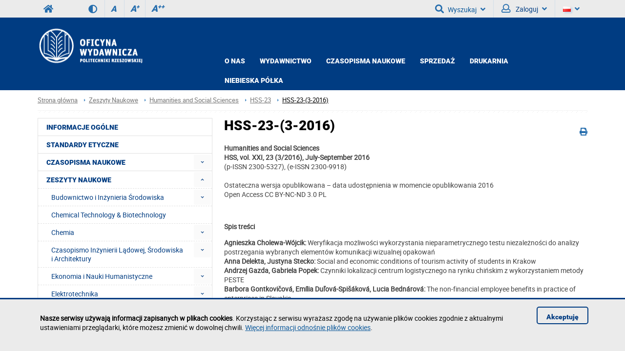

--- FILE ---
content_type: text/html; charset=utf-8
request_url: https://oficyna.prz.edu.pl/zeszyty-naukowe/humanities-and-social-sciences/hss-23/hss-23-3-2016
body_size: 23356
content:
<!DOCTYPE html><html lang="pl"><head>
    <title>HSS-23-(3-2016) / Oficyna Wydawnicza Politechniki Rzeszowskiej</title>    <meta http-equiv="Content-Type" content="text/html; charset=utf-8" />
<meta name="Keywords" content="oficyna wydawnicza, politechnika rzeszowska, kwartalnik" />
<meta name="Description" content="" />
<meta name="robots" content="index,all,follow" />
<meta name="viewport" content="width=device-width, initial-scale=1.0" />
<meta name="deklaracja-dostępności" content="https://oficyna.prz.edu.pl/deklaracja-dostepnosci" />        <link rel="stylesheet" type="text/css" href="/themes/wydzial/css/variant.standard.css?ver=9.73" />
<link rel="stylesheet" type="text/css" href="/themes/wydzial/css/1.transition.css?ver=9.73" />
<link rel="stylesheet" type="text/css" href="/themes/wydzial/css/2.style.css?ver=9.73" />
<link rel="stylesheet" type="text/css" href="/themes/wydzial/css/4.font-awesome.css?ver=9.73" />
<link rel="stylesheet" type="text/css" href="/themes/wydzial/css/42.fontawesome-all.css?ver=9.73" />
<link rel="stylesheet" type="text/css" href="/themes/wydzial/css/5.fontsRoboto.css?ver=9.73" />
<link rel="stylesheet" type="text/css" href="/themes/wydzial/css/7.normalize.css?ver=9.73" />
<link rel="stylesheet" type="text/css" href="/themes/wydzial/css/8.gallery.css?ver=9.73" />
<link rel="stylesheet" type="text/css" href="/themes/wydzial/css/9.jquery.treeview.css?ver=9.73" />
<link rel="stylesheet" type="text/css" href="/themes/wydzial/css/91.prz.css?ver=9.73" />
<link rel="stylesheet" type="text/css" href="/themes/prz/js/photo-sphere-viewer/dist/photo-sphere-viewer.css?ver=9.73" />
<link rel="stylesheet" type="text/css" href="/themes/prz/css/przstyle.css?ver=9.73" />
<link rel="stylesheet" type="text/css" href="/themes/wydzial/css/normal.css?ver=9.73" />
<link rel="stylesheet" type="text/css" href="/themes/wydzial/css/prznormal.css?ver=9.73" />
<link rel="stylesheet" type="text/css" href="/themes/wydzial/css/responsive.css?ver=9.73" />
<link rel="stylesheet" type="text/css" href="/themes/wydzial/css/przresponsive.css?ver=9.73" />
<link rel="icon" type="image/x-icon" href="/themes/wydzial/images/favicon.png?ver=9.73" />
<link rel="stylesheet" type="text/css" href="/themes/wydzial/css/print.css?ver=9.73" media="print" />
<link rel="stylesheet" type="text/css" href="/themes/wydzial/js/fancybox/jquery.fancybox-1.3.4.css?ver=9.73" />    <script type="text/javascript" src="/themes/wydzial/js/jquery-1.7.2.min.js?ver=9.73"></script>
<script type="text/javascript" src="/themes/prz/js/jsoff.prz.js?ver=9.73"></script>
<script type="text/javascript" src="/themes/wydzial/js/1.functions.js?ver=9.73"></script>
<script type="text/javascript" src="/themes/wydzial/js/2.popup.js?ver=9.73"></script>
<script type="text/javascript" src="/themes/wydzial/js/3.calendar.js?ver=9.73"></script>
<script type="text/javascript" src="/themes/wydzial/js/4.scripts.js?ver=9.73"></script>
<script type="text/javascript" src="/themes/wydzial/js/6.jquery.treeview.js?ver=9.73"></script>
<script type="text/javascript" src="/themes/wydzial/js/7.jq_plugins.js?ver=9.73"></script>
<script type="text/javascript" src="/themes/wydzial/js/91.prz.js?ver=9.73"></script>
<script type="text/javascript" src="/themes/prz/js/js.prz.js?ver=9.73"></script>
<script type="text/javascript" src="/themes/wydzial/js/form.js?ver=9.73"></script>        <script type="text/javascript">
var Lang = new Object();
var Link = new Object();
var Project = new Object();
Lang.openInNewTab = '(otwiera w nowej karcie)';
Project.theme = 'themes/wydzial/';
 $(document).ready(function () {  $("body").find("#bip").parent().attr("href", "http://bip.prz.edu.pl/");$("body").find(".biphref").attr("href", "http://bip.prz.edu.pl/");$("#footer a.structure").hide() }); 
</script>    <!-- HTML5 shim, for IE6-8 support of HTML5 elements -->
    <!--[if lt IE 9]>
      <script src="/themes/wydzial/js/html5shiv.js"></script>
    <![endif]-->

</head>
<body class="departament oficyna">
<ul class="skipLinks">
    <li><a href="#skip_menu" class="skip">Przejdź do menu głównego</a></li> 
	<li><a href="#skip_content" class="skip">Przejdź do treści strony</a></li> 
	<li><a href="#skip_search" class="skip">Przejdź do wyszukiwarki</a></li> 
</ul>

    	<header>
	<h1 class="non-visual-access">Strona: HSS-23-(3-2016) / Oficyna Wydawnicza Politechniki Rzeszowskiej</h1>
    <div id="header" class="page">
        <div id="first" class="row">
            <div class="home">
                <div class="container">
                    <div id="menu-toggle"></div>
                    <a class="prz-logo" title="Serwis główny Politechniki Rzeszowskiej" href="https://w.prz.edu.pl"><i class="fa fa-home"></i></a>					<div class="wcag_controls">
					<a class="contrast contrast-style" href="javascript:void(0)" title="Wersja kontrastowa" data-style="contrast.css"><i class="fa fa-adjust"></i><!--Wersja kontrastowa--></a>
					<a class="contrast normal-style" href="javascript:void(0)" title="Wersja normalna" data-style="normal.css"><i class="fa fa-adjust"></i><!--Wersja normalna--></a>	
					<a href="javascript:void(0)" class="font-controls font-normal" title="Normalna">A<sup>&nbsp;</sup></a>
					<a href="javascript:void(0)" class="font-controls font-big" title="Większa">A<sup>+</sup></a>
					<a href="javascript:void(0)" class="font-controls font-bigger" title="Największa">A<sup>++</sup></a>
					</div>
					                    <div class="menu">
                                            </div>
                    <div class="panel">
                            <h2 class="headline">
                    Wyszukiwarka             
    </h2>
<a id="skip-search" tabindex="-1"></a>
<button id="search-ico" aria-expanded="false" aria-haspopup="true" aria-controls="search-ico-form" class="default"><i class="fa fa-search"></i>Wyszukaj<i class="fa fa-angle-down"></i></button><a id="search-ico-link" class="default" href="/wyszukiwarka"><i class="fa fa-search"></i>Wyszukaj</a>

<div id="search-ico-form" class="search-form  ">
    <form class="searchForm" action="/wyszukiwarka" method="GET" id="searchForm">

																		<input value="EsNDt4Ryl8QzJZJCEcPXc8PDhydEhOamliakJsdGpwfUF3ZyUYPmsKQgxzLBp8bm5vM382RE1heSY6FTJ1NTNuQCY7fk1oLRF1F3YxVHF6cHtyNj9QHz8uei8fdTwje31LbyMlGTdhDXgFbyccfG50bzNyf1wMPRoRFj8cVTQDCy4yMhgscDQE" id="VALIDATOR_8875" name="_VALIDATOR" type="hidden"/>			
		
	
				
					<div class="field text ">
				<label for="query">Szukaj<span class="required" title="Pole jest wymagane">*</span></label><input placeholder="wyszukaj w serwisie" aria-label="wyszukaj w serwisie" class="input search-query" name="query" id="query" value="" type="text" maxlength="64"/>			</div>
		
		
	
				
					<div class="field buttons submit-buttons ">
				<input class="submit" type="submit" value="Szukaj"/>			</div>
		
		
	
				
							
		
	
				
					<script type="text/javascript">
				//<![CDATA[
					
            var search_min_length = 3;
            var search_min_length_message = 'Minimalna liczba znaków: 3';
        
				//]]>
			</script>		
		
	
				
					
</form>

	
</div><div class="  block-content block-useraccount " id="block-4">
	<script type="text/javascript">
    $(document).ready(function () {
        var element = $(".block-useraccount").find(".login_error");
        if ((element.length)) {
            $("#user-ico").addClass("active");
            $(".block-useraccount").addClass("active");
            $(".form-useraccount-block").addClass("active");
        }

        $("#login_other_block").click(function () {
            $(".form-useraccount-block").toggleClass("active");
        });

        // validate signup form on keyup and submit
        $("#LoginForm").validate({
            rules: {
                login: "required",
                password: "required"
            },
            messages: {
                login: "Pole jest wymagane.",
                password: "Pole jest wymagane."
            }
        });
    });
</script>
    <a href="/cas/login/front?redirect=/zeszyty-naukowe/humanities-and-social-sciences/hss-23/hss-23-3-2016" id="login_adfs" class="cas-button">
				<i class="fa fa-lock fa-2x"></i>
                <p>Centralna Usługa Uwierzytelniania CAS<br /><span>Konta studenckie i pracownicze PRz</span></p>
			</a>
        <p><a href="javascript:void(0)" id="login_other_block">Pozostali użytkownicy</a></p>
<div class="form-useraccount-block">
    <div class="form">
                <form class="form" action="https://oficyna.prz.edu.pl/zeszyty-naukowe/humanities-and-social-sciences/hss-23/hss-23-3-2016" method="post" autocomplete="off" id="LoginForm">

															<input value="jfDgFCfRNGeQhjHhsmB00GBgJMTXN3UFJYXH5WTlBKR3tNXR8iBFEweDZJFiBGVFRVCkUMfndbQxwALwhPDwlUehwBRHdSFytPLUwLbktASkFIDAVqJQUUQBUlTwYZQUdxVRkfIw1bN0I_VR0mRlROVQlKRWYwFyo4USsnfBJOPCoiFlR8FQ" id="VALIDATOR_67932" name="_VALIDATOR" type="hidden"/>			
		
	
				
					<div class="field text ">
				<label for="login">login<span class="required" title="Pole jest wymagane">*</span></label><input autocomplete="off" placeholder="Email" aria-label="Email" class="login-field" name="login" id="login" value="" type="text" maxlength="32"/>			</div>
		
		
	
				
					<div class="field password ">
				<label for="password">password<span class="required" title="Pole jest wymagane">*</span></label><input type="password" placeholder="Hasło" aria-label="Hasło" class="password-field" name="password" id="password" value="" maxlength="64"/>			</div>
		
		
	
				
					<div class="field buttons submit-buttons ">
				<input type="submit" value="Zaloguj"/>			</div>
		
		
	
				
					
</form>

	
        		            </div>
</div></div>                        <button id="user-ico" aria-expanded="false" aria-controls="block-8" class="default"><i class="far fa-user"></i>
                            Zaloguj<i class="fa fa-angle-down"></i>
                        </button><a id="user-ico-link" class="default" href="/konto-uzytkownika"><i class="far fa-user"></i>
                            Zaloguj</a><button aria-label="Język" id="lang-ico" class="default jsoff" aria-expanded="false" aria-controls="language-list"><img class="flag" src="/themes/prz/images/pl-flag.png" alt="PL"><i class="fa fa-angle-down"></i></button>
<ul class="language-list jsoff"><li id="current-lang"><img class="flag" src="/themes/prz/images/pl-flag.png" alt="PL"></li><li><a href="https://oficyna.prz.edu.pl/en/"><img class="flag" src="/themes/prz/images/en-flag.png" alt="EN"></a></li></ul></div>
                </div>
            </div>
        </div>
        <div id="secound" class="row">
            <div class="home">
                <div class="container">

                     <div id="logo" class="span4">
                        <a href="/" title="Strona główna">
                                                            <img class="logo_normal" alt="Strona główna" src="/thumb/OvazYcAjFfRDxfViIHODlxNGwUIhQUMDEpDww0VzErNFoqYCQ,18/pl/core_settings/BAE9Ne1RBfAdl,oficyna_header_pl_new.png" />
                                                                                        <img class="logo_mobile" alt="Strona główna" src="/thumb/r9GURucEMtNk4tJFB1SksDRh5mUGZmQkNbfX5GJUNZRihYElY,18/pl/core_settings/BAE9Ne1RBfAdl,oficyna_header_pl_new.png" />
                                                    </a>
                    </div>
										                    <div id="menu2-toggle">MENU</div>
                    <div id="main-menu">
                        <div id="q-btn">X</div>
                        <div class="menu first">
	<div class="block-content">
		    <div class="nav-collapse collapse">
        <ul class="nav nav-list" role="menubar"><li  class="first folder" role="none"><a href="https://oficyna.prz.edu.pl/o-nas"  aria-haspopup="true" aria-expanded="false" aria-controls="menu331">O NAS</a><ul role="menu" class="sub-menu" id="menu331" aria-label="O NAS"><li  class="first" role="none"><a href="https://oficyna.prz.edu.pl/o-nas/misja-oficyny-wydawniczej"  role="menuitem">MISJA OFICYNY WYDAWNICZEJ</a></li><li  role="none"><a href="/profil-wydawnictwa"  role="menuitem">PROFIL OFICYNY WYDAWNICZEJ</a></li><li  role="none"><a href="/historia-oficyny-wydawniczej"  role="menuitem">HISTORIA OFICYNY WYDAWNICZEJ</a></li><li  class="last" role="none"><a href="/wydarzenia"  role="menuitem">WYDARZENIA</a></li></ul></li><li  class=" folder" role="none"><a href="https://oficyna.prz.edu.pl/wydawnictwo"  aria-haspopup="true" aria-expanded="false" aria-controls="menu272">Wydawnictwo</a><ul role="menu" class="sub-menu" id="menu272" aria-label="Wydawnictwo"><li  class="first" role="none"><a href="/otwarty-dostep"  role="menuitem">OTWARTY DOSTĘP</a></li><li  role="none"><a href="/regulamin-oficyny-wydawniczej-prz"  role="menuitem">REGULAMIN OFICYNY</a></li><li  role="none"><a href="/zgloszenie-publikacji---druki"  role="menuitem">ZGŁOSZENIE PUBLIKACJI</a></li><li  role="none"><a href="/informacje-dla-autorow"  role="menuitem">INFORMACJE DLA AUTORÓW</a></li><li  role="none"><a href="/instrukcja-dla-autorow"  role="menuitem">INSTRUKCJA DLA AUTORÓW</a></li><li  class="last" role="none"><a href="/zeszyty-naukowe"  role="menuitem">ZESZYTY NAUKOWE</a></li></ul></li><li  class=" folder" role="none"><a href="https://oficyna.prz.edu.pl/czasopisma-naukowe-2"  aria-haspopup="true" aria-expanded="false" aria-controls="menu568">CZASOPISMA NAUKOWE</a><ul role="menu" class="sub-menu" id="menu568" aria-label="CZASOPISMA NAUKOWE"><li  class="first" role="none"><a href="/czasopisma-naukowe/advances-in-it-and-electrical-engineering"  role="menuitem">ADVANCES IN IT AND ELECTRICAL ENGINEERING</a></li><li  role="none"><a href="/czasopisma-naukowe/advances-in-mechanical-and-materials-engineering"  role="menuitem">ADVANCES IN MECHANICAL AND MATERIALS ENGINEERING</a></li><li  role="none"><a href="/czasopisma-naukowe/chemical-technology-biotechnology"  role="menuitem">CHEMICAL TECHNOLOGY & BIOTECHNOLOGY</a></li><li  role="none"><a href="/czasopisma-naukowe/humanities-and-social-sciences-2"  role="menuitem">HUMANITIES AND SOCIAL SCIENCES</a></li><li  role="none"><a href="/czasopisma-naukowe/journal-of-civil-engineering--environment-and-architecture"  role="menuitem">JOURNAL OF CIVIL ENGINEERING, ENVIRONMENT AND ARCHITECTURE</a></li><li  role="none"><a href="/czasopisma-naukowe/journal-of-mathematics-and-applications"  role="menuitem">JOURNAL OF MATHMATICS AND APPLICATIONS</a></li><li  role="none"><a href="/czasopisma-naukowe/modern-management-review"  role="menuitem">MODERN MANAGEMENT REVIEW</a></li><li  role="none"><a href="/czasopisma-naukowe/physics-for-economy"  role="menuitem">PHYSICS FOR ECONOMY</a></li><li  class="last" role="none"><a href="/czasopisma-naukowe/technologia-i-automatyzacja-montazu"  role="menuitem">TECHNOLOGIA I AUTOMATYZACJA MONTAŻU</a></li></ul></li><li  class=" folder" role="none"><a href="https://oficyna.prz.edu.pl/sprzedaz-gora"  aria-haspopup="true" aria-expanded="false" aria-controls="menu278">Sprzedaż</a><ul role="menu" class="sub-menu" id="menu278" aria-label="Sprzedaż"><li  class="first" role="none"><a href="/nowosci-wydawnicze"  role="menuitem">NOWOŚCI WYDAWNICZE</a></li><li  role="none"><a href="/oferta-oficyny-wydawniczej"  role="menuitem">OFERTA OFICYNY WYDAWNICZEJ</a></li><li  role="none"><a href="https://oficyna.prz.edu.pl/sprzedaz-gora/e-booki"  role="menuitem">e-booki</a></li><li  role="none"><a href="/ksiegarnie-wspolpracujace"  role="menuitem">KSIĘGARNIE WSPÓŁPRACUJĄCE</a></li><li  class="last" role="none"><a href="/zamowienia---sprzedaz"  role="menuitem">ZAMÓWIENIA</a></li></ul></li><li  role="none"><a href="/drukarnia" >Drukarnia</a></li><li  class="last folder" role="none"><a href="https://oficyna.prz.edu.pl/niebieska-polka"  aria-haspopup="true" aria-expanded="false" aria-controls="menu343">Niebieska półka</a><ul role="menu" class="sub-menu" id="menu343" aria-label="Niebieska półka"><li  class="first" role="none"><a href="/niebieska"  role="menuitem">Niebieska półka</a></li><li  role="none"><a href="/albumy-o-uczelni"  role="menuitem">Albumy o uczelni</a></li><li  class="last" role="none"><a href="/z-archiwum-oficyny-wydawniczej"  role="menuitem">Z Archiwum Oficyny</a></li></ul></li></ul>    </div>
	</div>
</div>                    </div>
                </div>
            </div>
        </div>

    </div>
	</header>
    <div id="content">
        <div class="home">
            <div id="page-cont" class="container">
                <div class="bread-crumbs">
                    <ul class="breadcrumb">
			<li class="home"><a href="/" title="Strona główna">Strona główna</a></li>
		<li class="divider">/</li>
			
			
			
		<li><a href="/zeszyty-naukowe" title="Zeszyty Naukowe">Zeszyty Naukowe</a></li>
		<li class="divider">/</li>
			
		<li><a href="/zeszyty-naukowe/humanities-and-social-sciences" title="Humanities and Social Sciences">Humanities and Social Sciences</a></li>
		<li class="divider">/</li>
			
		<li><a href="/zeszyty-naukowe/humanities-and-social-sciences/hss-23" title="HSS-23">HSS-23</a></li>
		<li class="divider">/</li>
			
			<li class="active"><a href="/zeszyty-naukowe/humanities-and-social-sciences/hss-23/hss-23-3-2016" title="HSS-23-(3-2016)">HSS-23-(3-2016)</a></li>
	</ul>
                </div>
                <div class="top-banner">
                                    </div>
                <div class="line-pattern light"></div>
				<div class="left-side scale">
                    <div class="menu menu-first">
	<div class="block-content">
		<div class="nav-collapse collapse">
	<ul class="nav nav-list" role="menubar" id="menu_0"><li  class="first" role="none"><a href="https://oficyna.prz.edu.pl/informacje-ogolne"  role="menuitem">Informacje ogólne</a></li><li  role="none"><a href="https://oficyna.prz.edu.pl/standardy-etyczne"  role="menuitem">Standardy etyczne</a></li><li  class=" folder jsoff active" role="none"><a id="menuitem_566" class="haspopup" href="https://oficyna.prz.edu.pl/czasopisma-naukowe"  role="menuitem">Czasopisma Naukowe</a><button class="slide " aria-label="Rozwiń menu Czasopisma Naukowe" aria-labelledby="menuitem_566" aria-haspopup="true" aria-expanded="true" aria-controls="menu_566" role="menuitem"></button><ul class="treeview-menu jsoff" role="menu" id="menu_566"><li  class="first" role="none"><a href="https://oficyna.prz.edu.pl/czasopisma-naukowe/advances-in-it-and-electrical-engineering"  role="menuitem">ADVANCES IN IT AND ELECTRICAL ENGINEERING</a></li><li  class=" folder jsoff active" role="none"><a id="menuitem_585" class="haspopup" href="https://oficyna.prz.edu.pl/czasopisma-naukowe/advances-in-mechanical-and-materials-engineering"  role="menuitem">ADVANCES IN MECHANICAL AND MATERIALS ENGINEERING</a><button class="slide " aria-label="Rozwiń menu ADVANCES IN MECHANICAL AND MATERIALS ENGINEERING" aria-labelledby="menuitem_585" aria-haspopup="true" aria-expanded="true" aria-controls="menu_585" role="menuitem"></button><ul class="treeview-menu jsoff" role="menu" id="menu_585"><li class="first" role="none"><a href="https://oficyna.prz.edu.pl/czasopisma-naukowe/advances-in-mechanical-and-materials-engineering/amme-40-2023"  role="menuitem">AMME 40 (2023)</a></li></ul></li><li  role="none"><a href="https://oficyna.prz.edu.pl/czasopisma-naukowe/chemical-technology-biotechnology"  role="menuitem">CHEMICAL TECHNOLOGY & BIOTECHNOLOGY</a></li><li  role="none"><a href="https://oficyna.prz.edu.pl/czasopisma-naukowe/humanities-and-social-sciences-2"  role="menuitem">HUMANITIES AND SOCIAL SCIENCES</a></li><li  role="none"><a href="https://oficyna.prz.edu.pl/czasopisma-naukowe/journal-of-civil-engineering--environment-and-architecture"  role="menuitem">JOURNAL OF CIVIL ENGINEERING, ENVIRONMENT AND ARCHITECTURE</a></li><li  role="none"><a href="https://oficyna.prz.edu.pl/czasopisma-naukowe/journal-of-mathematics-and-applications"  role="menuitem">JOURNAL OF MATHEMATICS AND APPLICATIONS</a></li><li  role="none"><a href="https://oficyna.prz.edu.pl/czasopisma-naukowe/modern-management-review"  role="menuitem">MODERN MANAGEMENT REVIEW</a></li><li  role="none"><a href="https://oficyna.prz.edu.pl/czasopisma-naukowe/physics-for-economy"  role="menuitem">PHYSICS FOR ECONOMY</a></li><li  class="last" role="none"><a href="https://oficyna.prz.edu.pl/czasopisma-naukowe/technologia-i-automatyzacja-montazu"  role="menuitem">TECHNOLOGIA I AUTOMATYZACJA MONTAŻU</a></li></ul></li><li  class=" active folder" role="none"><a id="menuitem_3" class="haspopup" href="https://oficyna.prz.edu.pl/zeszyty-naukowe"  role="menuitem">Zeszyty Naukowe</a><button class="slide active" aria-label="Rozwiń menu Zeszyty Naukowe" aria-labelledby="menuitem_3" aria-haspopup="true" aria-expanded="true" aria-controls="menu_3" role="menuitem"></button><ul class="treeview-menu jsoff" role="menu" id="menu_3"><li  class="first folder jsoff active" role="none"><a id="menuitem_6" class="haspopup" href="https://oficyna.prz.edu.pl/zeszyty-naukowe/budownictwo-i"  role="menuitem">Budownictwo i Inżynieria Środowiska</a><button class="slide " aria-label="Rozwiń menu Budownictwo i Inżynieria Środowiska" aria-labelledby="menuitem_6" aria-haspopup="true" aria-expanded="true" aria-controls="menu_6" role="menuitem"></button><ul class="treeview-menu jsoff" role="menu" id="menu_6"><li class="first folder jsoff active" role="none"><a id="menuitem_7" class="haspopup" href="https://oficyna.prz.edu.pl/zeszyty-naukowe/budownictwo-i/biis-271-z-57"  role="menuitem">BiIŚ-271-z-57</a><button class="slide " aria-label="Rozwiń menu BiIŚ-271-z-57" aria-labelledby="menuitem_7" aria-haspopup="true" aria-expanded="true" aria-controls="menu_7" role="menuitem"></button><ul class="treeview-menu jsoff" role="menu" id="menu_7"><li class="first" role="none"><a href="https://oficyna.prz.edu.pl/zeszyty-naukowe/budownictwo-i/biis-271-z-57/biis-271-571-10"  role="menuitem">BiIŚ-271-57(1-10)</a></li><li role="none"><a href="https://oficyna.prz.edu.pl/zeszyty-naukowe/budownictwo-i/biis-271-z-57/biis-271-572-10"  role="menuitem">BiIŚ-271-57(2-10)</a></li><li role="none"><a href="https://oficyna.prz.edu.pl/zeszyty-naukowe/budownictwo-i/biis-271-z-57/biis-271-573-10"  role="menuitem">BiIŚ-271-57(3-10)</a></li><li class="last" role="none"><a href="https://oficyna.prz.edu.pl/zeszyty-naukowe/budownictwo-i/biis-271-z-57/biis-271-574-10"  role="menuitem">BiIŚ-271-57(4-10)</a></li></ul></li><li class=" folder jsoff active" role="none"><a id="menuitem_17" class="haspopup" href="https://oficyna.prz.edu.pl/zeszyty-naukowe/budownictwo-i/biis-276-z-58"  role="menuitem">BiIŚ-276-z-58</a><button class="slide " aria-label="Rozwiń menu BiIŚ-276-z-58" aria-labelledby="menuitem_17" aria-haspopup="true" aria-expanded="true" aria-controls="menu_17" role="menuitem"></button><ul class="treeview-menu jsoff" role="menu" id="menu_17"><li class="first" role="none"><a href="https://oficyna.prz.edu.pl/zeszyty-naukowe/budownictwo-i/biis-276-z-58/biis-276-581-11"  role="menuitem">BiIŚ-276-58(1-11)</a></li><li role="none"><a href="https://oficyna.prz.edu.pl/zeszyty-naukowe/budownictwo-i/biis-276-z-58/biis-276-582-11"  role="menuitem">BiIŚ-276-58(2-11)</a></li><li role="none"><a href="https://oficyna.prz.edu.pl/zeszyty-naukowe/budownictwo-i/biis-276-z-58/biis-276-583-1-11"  role="menuitem">BiIŚ-276-58(3-1-11)</a></li><li role="none"><a href="https://oficyna.prz.edu.pl/zeszyty-naukowe/budownictwo-i/biis-276-z-58/biis-276-583-2-11"  role="menuitem">BiIŚ-276-58(3-2-11)</a></li><li role="none"><a href="https://oficyna.prz.edu.pl/zeszyty-naukowe/budownictwo-i/biis-276-z-58/biis-276-583-3-11"  role="menuitem">BiIŚ-276-58(3-3-11)</a></li><li class="last" role="none"><a href="https://oficyna.prz.edu.pl/zeszyty-naukowe/budownictwo-i/biis-276-z-58/biis-276-584-11"  role="menuitem">BiIŚ-276-58(4-11)</a></li></ul></li><li class=" folder jsoff active" role="none"><a id="menuitem_24" class="haspopup" href="https://oficyna.prz.edu.pl/zeszyty-naukowe/budownictwo-i/biis-283-z-59"  role="menuitem">BiIŚ-283-z-59</a><button class="slide " aria-label="Rozwiń menu BiIŚ-283-z-59" aria-labelledby="menuitem_24" aria-haspopup="true" aria-expanded="true" aria-controls="menu_24" role="menuitem"></button><ul class="treeview-menu jsoff" role="menu" id="menu_24"><li class="first" role="none"><a href="https://oficyna.prz.edu.pl/zeszyty-naukowe/budownictwo-i/biis-283-z-59/biis-283-591-12-1"  role="menuitem">BiIŚ-283-59(1-12-1)</a></li><li role="none"><a href="https://oficyna.prz.edu.pl/zeszyty-naukowe/budownictwo-i/biis-283-z-59/biis-283-591-12-2"  role="menuitem">BiIŚ-283-59(1-12-2)</a></li><li role="none"><a href="https://oficyna.prz.edu.pl/zeszyty-naukowe/budownictwo-i/biis-283-z-59/biis-283-592-12-1"  role="menuitem">BiIŚ-283-59(2-12-1)</a></li><li role="none"><a href="https://oficyna.prz.edu.pl/zeszyty-naukowe/budownictwo-i/biis-283-z-59/biis-283-592-12-2tom-1"  role="menuitem">BiIŚ-283-59(2-12-2)tom-1</a></li><li role="none"><a href="https://oficyna.prz.edu.pl/zeszyty-naukowe/budownictwo-i/biis-283-z-59/biis-283-592-12-2tom-2"  role="menuitem">BiIŚ-283-59(2-12-2)tom-2</a></li><li role="none"><a href="https://oficyna.prz.edu.pl/zeszyty-naukowe/budownictwo-i/biis-283-z-59/biis-283-593-12-1"  role="menuitem">BiIŚ-283-59(3-12-1)</a></li><li role="none"><a href="https://oficyna.prz.edu.pl/zeszyty-naukowe/budownictwo-i/biis-283-z-59/biis-283-593-12-2"  role="menuitem">BiIŚ-283-59(3-12-2)</a></li><li role="none"><a href="https://oficyna.prz.edu.pl/zeszyty-naukowe/budownictwo-i/biis-283-z-59/biis-283-593-12-3"  role="menuitem">BiIŚ-283-59(3-12-3)</a></li><li role="none"><a href="https://oficyna.prz.edu.pl/zeszyty-naukowe/budownictwo-i/biis-283-z-59/biis-283-593-12-4"  role="menuitem">BiIŚ-283-59(3-12-4)</a></li><li class="last" role="none"><a href="https://oficyna.prz.edu.pl/zeszyty-naukowe/budownictwo-i/biis-283-z-59/biis-283-594-12"  role="menuitem">BiIŚ-283-59(4-12)</a></li></ul></li><li class="last" role="none"><a href="https://oficyna.prz.edu.pl/zeszyty-naukowe/budownictwo-i/advances-in-manufacturing-science-and-technology"  role="menuitem">Advances in Manufacturing Science and Technology</a></li></ul></li><li  role="none"><a href="https://oficyna.prz.edu.pl/zeszyty-naukowe/chemical-technology-biotechnology"  role="menuitem">Chemical Technology & Biotechnology</a></li><li  class=" folder jsoff active" role="none"><a id="menuitem_36" class="haspopup" href="https://oficyna.prz.edu.pl/zeszyty-naukowe/chemia-"  role="menuitem">Chemia</a><button class="slide " aria-label="Rozwiń menu Chemia" aria-labelledby="menuitem_36" aria-haspopup="true" aria-expanded="true" aria-controls="menu_36" role="menuitem"></button><ul class="treeview-menu jsoff" role="menu" id="menu_36"><li class="first folder jsoff active" role="none"><a id="menuitem_309" class="haspopup" href="https://oficyna.prz.edu.pl/zeszyty-naukowe/chemia-/chemia-info"  role="menuitem">Chemia-Info</a><button class="slide " aria-label="Rozwiń menu Chemia-Info" aria-labelledby="menuitem_309" aria-haspopup="true" aria-expanded="true" aria-controls="menu_309" role="menuitem"></button><ul class="treeview-menu jsoff" role="menu" id="menu_309"><li class="first" role="none"><a href="https://oficyna.prz.edu.pl/zeszyty-naukowe/chemia-/chemia-info/komitet-redakcyjny"  role="menuitem">Komitet Redakcyjny</a></li></ul></li></ul></li><li  class=" folder jsoff active" role="none"><a id="menuitem_12" class="haspopup" href="https://oficyna.prz.edu.pl/zeszyty-naukowe/czasopismo-inzynierii-ladowej-s"  role="menuitem">Czasopismo Inżynierii Lądowej, Środowiska i Architektury</a><button class="slide " aria-label="Rozwiń menu Czasopismo Inżynierii Lądowej, Środowiska i Architektury" aria-labelledby="menuitem_12" aria-haspopup="true" aria-expanded="true" aria-controls="menu_12" role="menuitem"></button><ul class="treeview-menu jsoff" role="menu" id="menu_12"><li class="first folder jsoff active" role="none"><a id="menuitem_426" class="haspopup" href="https://oficyna.prz.edu.pl/zeszyty-naukowe/czasopismo-inzynierii-ladowej-s/jceea-66-2019"  role="menuitem">JCEEA-66-2019</a><button class="slide " aria-label="Rozwiń menu JCEEA-66-2019" aria-labelledby="menuitem_426" aria-haspopup="true" aria-expanded="true" aria-controls="menu_426" role="menuitem"></button><ul class="treeview-menu jsoff" role="menu" id="menu_426"><li class="first" role="none"><a href="https://oficyna.prz.edu.pl/zeszyty-naukowe/czasopismo-inzynierii-ladowej-s/jceea-66-2019/jceea-66-01"  role="menuitem">JCEEA-66-01</a></li><li role="none"><a href="https://oficyna.prz.edu.pl/zeszyty-naukowe/czasopismo-inzynierii-ladowej-s/jceea-66-2019/jceea-66-02"  role="menuitem">JCEEA-66-02</a></li><li role="none"><a href="https://oficyna.prz.edu.pl/zeszyty-naukowe/czasopismo-inzynierii-ladowej-s/jceea-66-2019/jceea-66-03"  role="menuitem">JCEEA-66-03</a></li><li class="last" role="none"><a href="https://oficyna.prz.edu.pl/zeszyty-naukowe/czasopismo-inzynierii-ladowej-s/jceea-66-2019/jceea-66-04"  role="menuitem">JCEEA-66-04</a></li></ul></li><li class=" folder jsoff active" role="none"><a id="menuitem_389" class="haspopup" href="https://oficyna.prz.edu.pl/zeszyty-naukowe/czasopismo-inzynierii-ladowej-s/jceea-65"  role="menuitem">JCEEA-65</a><button class="slide " aria-label="Rozwiń menu JCEEA-65" aria-labelledby="menuitem_389" aria-haspopup="true" aria-expanded="true" aria-controls="menu_389" role="menuitem"></button><ul class="treeview-menu jsoff" role="menu" id="menu_389"><li class="first" role="none"><a href="https://oficyna.prz.edu.pl/zeszyty-naukowe/czasopismo-inzynierii-ladowej-s/jceea-65/jceea-65-01"  role="menuitem">JCEEA-65-01</a></li><li role="none"><a href="https://oficyna.prz.edu.pl/zeszyty-naukowe/czasopismo-inzynierii-ladowej-s/jceea-65/jceea-65-02"  role="menuitem">JCEEA-65-02</a></li><li role="none"><a href="https://oficyna.prz.edu.pl/zeszyty-naukowe/czasopismo-inzynierii-ladowej-s/jceea-65/jceea-65-03"  role="menuitem">JCEEA-65-03</a></li><li class="last" role="none"><a href="https://oficyna.prz.edu.pl/zeszyty-naukowe/czasopismo-inzynierii-ladowej-s/jceea-65/jceea-65-04"  role="menuitem">JCEEA-65-04</a></li></ul></li><li class=" folder jsoff active" role="none"><a id="menuitem_283" class="haspopup" href="https://oficyna.prz.edu.pl/zeszyty-naukowe/czasopismo-inzynierii-ladowej-s/jceea-64"  role="menuitem">JCEEA-64</a><button class="slide " aria-label="Rozwiń menu JCEEA-64" aria-labelledby="menuitem_283" aria-haspopup="true" aria-expanded="true" aria-controls="menu_283" role="menuitem"></button><ul class="treeview-menu jsoff" role="menu" id="menu_283"><li class="first" role="none"><a href="https://oficyna.prz.edu.pl/zeszyty-naukowe/czasopismo-inzynierii-ladowej-s/jceea-64/jceea-64-01"  role="menuitem">JCEEA-64-01</a></li><li role="none"><a href="https://oficyna.prz.edu.pl/zeszyty-naukowe/czasopismo-inzynierii-ladowej-s/jceea-64/jceea-64-02-t1"  role="menuitem">JCEEA-64-02-t1</a></li><li role="none"><a href="https://oficyna.prz.edu.pl/zeszyty-naukowe/czasopismo-inzynierii-ladowej-s/jceea-64/jceea-64-02-t2"  role="menuitem">JCEEA-64-02-t2</a></li><li role="none"><a href="https://oficyna.prz.edu.pl/zeszyty-naukowe/czasopismo-inzynierii-ladowej-s/jceea-64/jceea-64-03-t1"  role="menuitem">JCEEA-64-03-t1</a></li><li role="none"><a href="https://oficyna.prz.edu.pl/zeszyty-naukowe/czasopismo-inzynierii-ladowej-s/jceea-64/jceea-64-03-t2"  role="menuitem">JCEEA-64-03-t2</a></li><li role="none"><a href="https://oficyna.prz.edu.pl/zeszyty-naukowe/czasopismo-inzynierii-ladowej-s/jceea-64/jceea-64-04-t1"  role="menuitem">JCEEA-64-04-t1</a></li><li class="last" role="none"><a href="https://oficyna.prz.edu.pl/zeszyty-naukowe/czasopismo-inzynierii-ladowej-s/jceea-64/jceea-64-04-t2"  role="menuitem">JCEEA-64-04-t2</a></li></ul></li><li class=" folder jsoff active" role="none"><a id="menuitem_213" class="haspopup" href="https://oficyna.prz.edu.pl/zeszyty-naukowe/czasopismo-inzynierii-ladowej-s/jceea-63"  role="menuitem">JCEEA-63</a><button class="slide " aria-label="Rozwiń menu JCEEA-63" aria-labelledby="menuitem_213" aria-haspopup="true" aria-expanded="true" aria-controls="menu_213" role="menuitem"></button><ul class="treeview-menu jsoff" role="menu" id="menu_213"><li class="first" role="none"><a href="https://oficyna.prz.edu.pl/zeszyty-naukowe/czasopismo-inzynierii-ladowej-s/jceea-63/jceea-63-01-t1"  role="menuitem">JCEEA-63-01-t1</a></li><li role="none"><a href="https://oficyna.prz.edu.pl/zeszyty-naukowe/czasopismo-inzynierii-ladowej-s/jceea-63/jceea-63-01-t2"  role="menuitem">JCEEA-63-01-t2</a></li><li role="none"><a href="https://oficyna.prz.edu.pl/zeszyty-naukowe/czasopismo-inzynierii-ladowej-s/jceea-63/jceea-63-02-t1"  role="menuitem">JCEEA-63-02-t1</a></li><li role="none"><a href="https://oficyna.prz.edu.pl/zeszyty-naukowe/czasopismo-inzynierii-ladowej-s/jceea-63/jceea-63-02-t2"  role="menuitem">JCEEA-63-02-t2</a></li><li role="none"><a href="https://oficyna.prz.edu.pl/zeszyty-naukowe/czasopismo-inzynierii-ladowej-s/jceea-63/jceea-63-03"  role="menuitem">JCEEA-63-03</a></li><li class="last" role="none"><a href="https://oficyna.prz.edu.pl/zeszyty-naukowe/czasopismo-inzynierii-ladowej-s/jceea-63/jceea-63-04"  role="menuitem">JCEEA-63-04</a></li></ul></li><li class=" folder jsoff active" role="none"><a id="menuitem_38" class="haspopup" href="https://oficyna.prz.edu.pl/zeszyty-naukowe/czasopismo-inzynierii-ladowej-s/jceea-62"  role="menuitem">JCEEA-62</a><button class="slide " aria-label="Rozwiń menu JCEEA-62" aria-labelledby="menuitem_38" aria-haspopup="true" aria-expanded="true" aria-controls="menu_38" role="menuitem"></button><ul class="treeview-menu jsoff" role="menu" id="menu_38"><li class="first" role="none"><a href="https://oficyna.prz.edu.pl/zeszyty-naukowe/czasopismo-inzynierii-ladowej-s/jceea-62/jceea-62-01"  role="menuitem">JCEEA-62-01</a></li><li role="none"><a href="https://oficyna.prz.edu.pl/zeszyty-naukowe/czasopismo-inzynierii-ladowej-s/jceea-62/jceea-62-02"  role="menuitem">JCEEA-62-02</a></li><li class=" folder jsoff active" role="none"><a id="menuitem_41" class="haspopup" href="https://oficyna.prz.edu.pl/zeszyty-naukowe/czasopismo-inzynierii-ladowej-s/jceea-62/jceea-62-03"  role="menuitem">JCEEA-62-03</a><button class="slide " aria-label="Rozwiń menu JCEEA-62-03" aria-labelledby="menuitem_41" aria-haspopup="true" aria-expanded="true" aria-controls="menu_41" role="menuitem"></button><ul class="treeview-menu jsoff" role="menu" id="menu_41"><li class="first" role="none"><a href="https://oficyna.prz.edu.pl/zeszyty-naukowe/czasopismo-inzynierii-ladowej-s/jceea-62/jceea-62-03/jecca-62-03-t1"  role="menuitem">JECCA-62-03-t1</a></li><li class="last" role="none"><a href="https://oficyna.prz.edu.pl/zeszyty-naukowe/czasopismo-inzynierii-ladowej-s/jceea-62/jceea-62-03/jceea-62-03-t2"  role="menuitem">JCEEA-62-03-t2</a></li></ul></li><li class="last" role="none"><a href="https://oficyna.prz.edu.pl/zeszyty-naukowe/czasopismo-inzynierii-ladowej-s/jceea-62/jceea-62-04"  role="menuitem">JCEEA-62-04</a></li></ul></li><li class=" folder jsoff active" role="none"><a id="menuitem_45" class="haspopup" href="https://oficyna.prz.edu.pl/zeszyty-naukowe/czasopismo-inzynierii-ladowej-s/jceea-61"  role="menuitem">JCEEA-61</a><button class="slide " aria-label="Rozwiń menu JCEEA-61" aria-labelledby="menuitem_45" aria-haspopup="true" aria-expanded="true" aria-controls="menu_45" role="menuitem"></button><ul class="treeview-menu jsoff" role="menu" id="menu_45"><li class="first" role="none"><a href="https://oficyna.prz.edu.pl/zeszyty-naukowe/czasopismo-inzynierii-ladowej-s/jceea-61/jceea-611-2014"  role="menuitem">JCEEA-61(1-2014)</a></li><li role="none"><a href="https://oficyna.prz.edu.pl/zeszyty-naukowe/czasopismo-inzynierii-ladowej-s/jceea-61/jceea-612-2014"  role="menuitem">JCEEA-61(2-2014)</a></li><li role="none"><a href="https://oficyna.prz.edu.pl/zeszyty-naukowe/czasopismo-inzynierii-ladowej-s/jceea-61/jceea-613-1-14"  role="menuitem">JCEEA-61(3-1-14)</a></li><li role="none"><a href="https://oficyna.prz.edu.pl/zeszyty-naukowe/czasopismo-inzynierii-ladowej-s/jceea-61/jceea-613-21-14"  role="menuitem">JCEEA-61(3-2-14)</a></li><li class="last" role="none"><a href="https://oficyna.prz.edu.pl/zeszyty-naukowe/czasopismo-inzynierii-ladowej-s/jceea-61/jceea-614-2014"  role="menuitem">JCEEA-61(4-2014)</a></li></ul></li><li class="last folder jsoff active" role="none"><a id="menuitem_51" class="haspopup" href="https://oficyna.prz.edu.pl/zeszyty-naukowe/czasopismo-inzynierii-ladowej-s/jceea-60"  role="menuitem">JCEEA-60</a><button class="slide " aria-label="Rozwiń menu JCEEA-60" aria-labelledby="menuitem_51" aria-haspopup="true" aria-expanded="true" aria-controls="menu_51" role="menuitem"></button><ul class="treeview-menu jsoff" role="menu" id="menu_51"><li class="first" role="none"><a href="https://oficyna.prz.edu.pl/zeszyty-naukowe/czasopismo-inzynierii-ladowej-s/jceea-60/jceea-601-2013"  role="menuitem">JCEEA-60(1-2013)</a></li><li role="none"><a href="https://oficyna.prz.edu.pl/zeszyty-naukowe/czasopismo-inzynierii-ladowej-s/jceea-60/jceea-602-2013"  role="menuitem">JCEEA-60(2-2013)</a></li><li role="none"><a href="https://oficyna.prz.edu.pl/zeszyty-naukowe/czasopismo-inzynierii-ladowej-s/jceea-60/jceea-603-2013"  role="menuitem">JCEEA-60(3-2013)</a></li><li class="last" role="none"><a href="https://oficyna.prz.edu.pl/zeszyty-naukowe/czasopismo-inzynierii-ladowej-s/jceea-60/jceea-604-2013"  role="menuitem">JCEEA-60(4-2013)</a></li></ul></li></ul></li><li  class=" folder jsoff active" role="none"><a id="menuitem_56" class="haspopup" href="https://oficyna.prz.edu.pl/zeszyty-naukowe/ekonomia-inh"  role="menuitem">Ekonomia i Nauki Humanistyczne</a><button class="slide " aria-label="Rozwiń menu Ekonomia i Nauki Humanistyczne" aria-labelledby="menuitem_56" aria-haspopup="true" aria-expanded="true" aria-controls="menu_56" role="menuitem"></button><ul class="treeview-menu jsoff" role="menu" id="menu_56"><li class="first folder jsoff active" role="none"><a id="menuitem_65" class="haspopup" href="https://oficyna.prz.edu.pl/zeszyty-naukowe/ekonomia-inh/einh-275-z-17"  role="menuitem">EiNH-275-z-17</a><button class="slide " aria-label="Rozwiń menu EiNH-275-z-17" aria-labelledby="menuitem_65" aria-haspopup="true" aria-expanded="true" aria-controls="menu_65" role="menuitem"></button><ul class="treeview-menu jsoff" role="menu" id="menu_65"><li class="first" role="none"><a href="https://oficyna.prz.edu.pl/zeszyty-naukowe/ekonomia-inh/einh-275-z-17/einh-275-z-17-2-10"  role="menuitem">EiNH-275-z-17-2-10</a></li></ul></li><li class=" folder jsoff active" role="none"><a id="menuitem_63" class="haspopup" href="https://oficyna.prz.edu.pl/zeszyty-naukowe/ekonomia-inh/einh-282-z-18"  role="menuitem">EiNH-282-z-18</a><button class="slide " aria-label="Rozwiń menu EiNH-282-z-18" aria-labelledby="menuitem_63" aria-haspopup="true" aria-expanded="true" aria-controls="menu_63" role="menuitem"></button><ul class="treeview-menu jsoff" role="menu" id="menu_63"><li class="first" role="none"><a href="https://oficyna.prz.edu.pl/zeszyty-naukowe/ekonomia-inh/einh-282-z-18/einh-282-z-18-2011"  role="menuitem">EiNH-282-z-18-2011</a></li></ul></li><li class="last folder jsoff active" role="none"><a id="menuitem_58" class="haspopup" href="https://oficyna.prz.edu.pl/zeszyty-naukowe/ekonomia-inh/einh-286-z-19"  role="menuitem">EiNH-286-z-19</a><button class="slide " aria-label="Rozwiń menu EiNH-286-z-19" aria-labelledby="menuitem_58" aria-haspopup="true" aria-expanded="true" aria-controls="menu_58" role="menuitem"></button><ul class="treeview-menu jsoff" role="menu" id="menu_58"><li class="first" role="none"><a href="https://oficyna.prz.edu.pl/zeszyty-naukowe/ekonomia-inh/einh-286-z-19/einh-286-194-2012"  role="menuitem">EiNH-286-19(4-2012)</a></li><li role="none"><a href="https://oficyna.prz.edu.pl/zeszyty-naukowe/ekonomia-inh/einh-286-z-19/einh-286-193-2012"  role="menuitem">EiNH-286-19(3-2012)</a></li><li role="none"><a href="https://oficyna.prz.edu.pl/zeszyty-naukowe/ekonomia-inh/einh-286-z-19/einh-286-192-2012"  role="menuitem">EiNH-286-19(2-2012)</a></li><li class="last" role="none"><a href="https://oficyna.prz.edu.pl/zeszyty-naukowe/ekonomia-inh/einh-286-z-19/einh-286-191-2012"  role="menuitem">EiNH-286-19(1-2012)</a></li></ul></li></ul></li><li  class=" folder jsoff active" role="none"><a id="menuitem_67" class="haspopup" href="https://oficyna.prz.edu.pl/zeszyty-naukowe/elektrotechnika"  role="menuitem">Elektrotechnika</a><button class="slide " aria-label="Rozwiń menu Elektrotechnika" aria-labelledby="menuitem_67" aria-haspopup="true" aria-expanded="true" aria-controls="menu_67" role="menuitem"></button><ul class="treeview-menu jsoff" role="menu" id="menu_67"><li class="first" role="none"><a href="https://oficyna.prz.edu.pl/zeszyty-naukowe/elektrotechnika/rutjee-39"  role="menuitem">RutJEE-39</a></li><li class=" folder jsoff active" role="none"><a id="menuitem_485" class="haspopup" href="https://oficyna.prz.edu.pl/zeszyty-naukowe/elektrotechnika/rutjee-38"  role="menuitem">RutJEE-38</a><button class="slide " aria-label="Rozwiń menu RutJEE-38" aria-labelledby="menuitem_485" aria-haspopup="true" aria-expanded="true" aria-controls="menu_485" role="menuitem"></button><ul class="treeview-menu jsoff" role="menu" id="menu_485"><li class="first" role="none"><a href="https://oficyna.prz.edu.pl/zeszyty-naukowe/elektrotechnika/rutjee-38/e-38-1-2"  role="menuitem">E-38-1-2</a></li></ul></li><li class=" folder jsoff active" role="none"><a id="menuitem_379" class="haspopup" href="https://oficyna.prz.edu.pl/zeszyty-naukowe/elektrotechnika/rutjee-37"  role="menuitem">RutJEE-37</a><button class="slide " aria-label="Rozwiń menu RutJEE-37" aria-labelledby="menuitem_379" aria-haspopup="true" aria-expanded="true" aria-controls="menu_379" role="menuitem"></button><ul class="treeview-menu jsoff" role="menu" id="menu_379"><li class="first" role="none"><a href="https://oficyna.prz.edu.pl/zeszyty-naukowe/elektrotechnika/rutjee-37/e-37-01"  role="menuitem">E-37-01</a></li><li class="last" role="none"><a href="https://oficyna.prz.edu.pl/zeszyty-naukowe/elektrotechnika/rutjee-37/e-37-02"  role="menuitem">E-37-02</a></li></ul></li><li class=" folder jsoff active" role="none"><a id="menuitem_314" class="haspopup" href="https://oficyna.prz.edu.pl/zeszyty-naukowe/elektrotechnika/rutjee-36"  role="menuitem">RutJEE-36</a><button class="slide " aria-label="Rozwiń menu RutJEE-36" aria-labelledby="menuitem_314" aria-haspopup="true" aria-expanded="true" aria-controls="menu_314" role="menuitem"></button><ul class="treeview-menu jsoff" role="menu" id="menu_314"><li class="first" role="none"><a href="https://oficyna.prz.edu.pl/zeszyty-naukowe/elektrotechnika/rutjee-36/e-36-01"  role="menuitem">E-36-01</a></li><li role="none"><a href="https://oficyna.prz.edu.pl/zeszyty-naukowe/elektrotechnika/rutjee-36/e-36-02"  role="menuitem">E-36-02</a></li><li class="last" role="none"><a href="https://oficyna.prz.edu.pl/zeszyty-naukowe/elektrotechnika/rutjee-36/e-36-03"  role="menuitem">E-36-03</a></li></ul></li><li class=" folder jsoff active" role="none"><a id="menuitem_193" class="haspopup" href="https://oficyna.prz.edu.pl/zeszyty-naukowe/elektrotechnika/rutjee-35"  role="menuitem">RutJEE-35</a><button class="slide " aria-label="Rozwiń menu RutJEE-35" aria-labelledby="menuitem_193" aria-haspopup="true" aria-expanded="true" aria-controls="menu_193" role="menuitem"></button><ul class="treeview-menu jsoff" role="menu" id="menu_193"><li class="first" role="none"><a href="https://oficyna.prz.edu.pl/zeszyty-naukowe/elektrotechnika/rutjee-35/e-35-01"  role="menuitem">E-35-01</a></li><li class="last" role="none"><a href="https://oficyna.prz.edu.pl/zeszyty-naukowe/elektrotechnika/rutjee-35/e-35-02"  role="menuitem">E-35-02</a></li></ul></li><li class=" folder jsoff active" role="none"><a id="menuitem_68" class="haspopup" href="https://oficyna.prz.edu.pl/zeszyty-naukowe/elektrotechnika/rutjee-34"  role="menuitem">RUTJEE-34</a><button class="slide " aria-label="Rozwiń menu RUTJEE-34" aria-labelledby="menuitem_68" aria-haspopup="true" aria-expanded="true" aria-controls="menu_68" role="menuitem"></button><ul class="treeview-menu jsoff" role="menu" id="menu_68"><li class="first" role="none"><a href="https://oficyna.prz.edu.pl/zeszyty-naukowe/elektrotechnika/rutjee-34/e-34-01"  role="menuitem">E-34-01</a></li><li role="none"><a href="https://oficyna.prz.edu.pl/zeszyty-naukowe/elektrotechnika/rutjee-34/e-34-02"  role="menuitem">E-34-02</a></li><li role="none"><a href="https://oficyna.prz.edu.pl/zeszyty-naukowe/elektrotechnika/rutjee-34/e-34-03"  role="menuitem">E-34-03</a></li><li class="last" role="none"><a href="https://oficyna.prz.edu.pl/zeszyty-naukowe/elektrotechnika/rutjee-34/e-34-04"  role="menuitem">E-34-04</a></li></ul></li><li role="none"><a href="https://oficyna.prz.edu.pl/zeszyty-naukowe/elektrotechnika/e-289-z-33"  role="menuitem">E-289-z-33</a></li><li role="none"><a href="https://oficyna.prz.edu.pl/zeszyty-naukowe/elektrotechnika/e-287-z-32"  role="menuitem">E-287-z-32</a></li><li role="none"><a href="https://oficyna.prz.edu.pl/zeszyty-naukowe/elektrotechnika/e-281-z-31"  role="menuitem">E-281-z-31</a></li><li role="none"><a href="https://oficyna.prz.edu.pl/zeszyty-naukowe/elektrotechnika/e-247-z-30"  role="menuitem">E-247-z-30</a></li><li class="last folder jsoff active" role="none"><a id="menuitem_306" class="haspopup" href="https://oficyna.prz.edu.pl/zeszyty-naukowe/elektrotechnika/rutjee-info"  role="menuitem">RutJEE-info</a><button class="slide " aria-label="Rozwiń menu RutJEE-info" aria-labelledby="menuitem_306" aria-haspopup="true" aria-expanded="true" aria-controls="menu_306" role="menuitem"></button><ul class="treeview-menu jsoff" role="menu" id="menu_306"><li class="first" role="none"><a href="https://oficyna.prz.edu.pl/zeszyty-naukowe/elektrotechnika/rutjee-info/komitet-redakcyjny"  role="menuitem">Komitet Redakcyjny</a></li><li class="last" role="none"><a href="https://oficyna.prz.edu.pl/zeszyty-naukowe/elektrotechnika/rutjee-info/zgloszenie-artykulu"  role="menuitem">Zgłoszenie artykułu</a></li></ul></li></ul></li><li  class=" active folder" role="none"><a id="menuitem_57" class="haspopup" href="https://oficyna.prz.edu.pl/zeszyty-naukowe/humanities-and-social-sciences"  role="menuitem">Humanities and Social Sciences</a><button class="slide active" aria-label="Rozwiń menu Humanities and Social Sciences" aria-labelledby="menuitem_57" aria-haspopup="true" aria-expanded="true" aria-controls="menu_57" role="menuitem"></button><ul class="treeview-menu jsoff" role="menu" id="menu_57"><li class="first folder jsoff active" role="none"><a id="menuitem_657" class="haspopup" href="https://oficyna.prz.edu.pl/zeszyty-naukowe/humanities-and-social-sciences/hss-32-2025"  role="menuitem">HSS-32-2025</a><button class="slide " aria-label="Rozwiń menu HSS-32-2025" aria-labelledby="menuitem_657" aria-haspopup="true" aria-expanded="true" aria-controls="menu_657" role="menuitem"></button><ul class="treeview-menu jsoff" role="menu" id="menu_657"><li class="first" role="none"><a href="https://oficyna.prz.edu.pl/zeszyty-naukowe/humanities-and-social-sciences/hss-32-2025/hss-2025-01"  role="menuitem">HSS-2025-01</a></li><li role="none"><a href="https://oficyna.prz.edu.pl/zeszyty-naukowe/humanities-and-social-sciences/hss-32-2025/hss-2025-02"  role="menuitem">HSS-2025-02</a></li><li role="none"><a href="https://oficyna.prz.edu.pl/zeszyty-naukowe/humanities-and-social-sciences/hss-32-2025/hss-2025-03"  role="menuitem">HSS-2025-03</a></li><li class="last" role="none"><a href="https://oficyna.prz.edu.pl/zeszyty-naukowe/humanities-and-social-sciences/hss-32-2025/hss-2025-04"  role="menuitem">HSS-2025-04</a></li></ul></li><li class=" folder jsoff active" role="none"><a id="menuitem_635" class="haspopup" href="https://oficyna.prz.edu.pl/zeszyty-naukowe/humanities-and-social-sciences/hss-31-2024"  role="menuitem">HSS-31-2024</a><button class="slide " aria-label="Rozwiń menu HSS-31-2024" aria-labelledby="menuitem_635" aria-haspopup="true" aria-expanded="true" aria-controls="menu_635" role="menuitem"></button><ul class="treeview-menu jsoff" role="menu" id="menu_635"><li class="first" role="none"><a href="https://oficyna.prz.edu.pl/zeszyty-naukowe/humanities-and-social-sciences/hss-31-2024/hss-2024-01"  role="menuitem">HSS-2024-01</a></li><li role="none"><a href="https://oficyna.prz.edu.pl/zeszyty-naukowe/humanities-and-social-sciences/hss-31-2024/hss-2024-02"  role="menuitem">HSS-2024-02</a></li><li role="none"><a href="https://oficyna.prz.edu.pl/zeszyty-naukowe/humanities-and-social-sciences/hss-31-2024/hss-2024-03"  role="menuitem">HSS-2024-03</a></li><li class="last" role="none"><a href="https://oficyna.prz.edu.pl/zeszyty-naukowe/humanities-and-social-sciences/hss-31-2024/hss-2024-04"  role="menuitem">HSS-2024-04</a></li></ul></li><li class=" folder jsoff active" role="none"><a id="menuitem_603" class="haspopup" href="https://oficyna.prz.edu.pl/zeszyty-naukowe/humanities-and-social-sciences/hss-30-2023"  role="menuitem">HSS-30-2023</a><button class="slide " aria-label="Rozwiń menu HSS-30-2023" aria-labelledby="menuitem_603" aria-haspopup="true" aria-expanded="true" aria-controls="menu_603" role="menuitem"></button><ul class="treeview-menu jsoff" role="menu" id="menu_603"><li class="first" role="none"><a href="https://oficyna.prz.edu.pl/zeszyty-naukowe/humanities-and-social-sciences/hss-30-2023/hss-2023-01"  role="menuitem">HSS-2023-01</a></li><li role="none"><a href="https://oficyna.prz.edu.pl/zeszyty-naukowe/humanities-and-social-sciences/hss-30-2023/hss-2023-02"  role="menuitem">HSS-2023-02</a></li><li role="none"><a href="https://oficyna.prz.edu.pl/zeszyty-naukowe/humanities-and-social-sciences/hss-30-2023/hss-2023-03"  role="menuitem">HSS-2023-03</a></li><li class="last folder jsoff active" role="none"><a id="menuitem_612" class="haspopup" href="https://oficyna.prz.edu.pl/zeszyty-naukowe/humanities-and-social-sciences/hss-30-2023/hss-2023-04"  role="menuitem">HSS-2023-04</a><button class="slide " aria-label="Rozwiń menu HSS-2023-04" aria-labelledby="menuitem_612" aria-haspopup="true" aria-expanded="true" aria-controls="menu_612" role="menuitem"></button><ul class="treeview-menu jsoff" role="menu" id="menu_612"><li class="first" role="none"><a href="https://oficyna.prz.edu.pl/zeszyty-naukowe/humanities-and-social-sciences/hss-30-2023/hss-2023-04/hss-2023-04-pi"  role="menuitem">HSS-2023-04-pI</a></li><li class="last" role="none"><a href="https://oficyna.prz.edu.pl/zeszyty-naukowe/humanities-and-social-sciences/hss-30-2023/hss-2023-04/hss-2023-04-pii"  role="menuitem">HSS-2023-04-pII</a></li></ul></li></ul></li><li class=" folder jsoff active" role="none"><a id="menuitem_540" class="haspopup" href="https://oficyna.prz.edu.pl/zeszyty-naukowe/humanities-and-social-sciences/hss-29-2022"  role="menuitem">HSS-29-2022</a><button class="slide " aria-label="Rozwiń menu HSS-29-2022" aria-labelledby="menuitem_540" aria-haspopup="true" aria-expanded="true" aria-controls="menu_540" role="menuitem"></button><ul class="treeview-menu jsoff" role="menu" id="menu_540"><li class="first" role="none"><a href="https://oficyna.prz.edu.pl/zeszyty-naukowe/humanities-and-social-sciences/hss-29-2022/hss-2022-01"  role="menuitem">HSS-2022-01</a></li><li role="none"><a href="https://oficyna.prz.edu.pl/zeszyty-naukowe/humanities-and-social-sciences/hss-29-2022/hss-2022-02"  role="menuitem">HSS-2022-02</a></li><li role="none"><a href="https://oficyna.prz.edu.pl/zeszyty-naukowe/humanities-and-social-sciences/hss-29-2022/hss-2022-03"  role="menuitem">HSS-2022-03</a></li><li class="last" role="none"><a href="https://oficyna.prz.edu.pl/zeszyty-naukowe/humanities-and-social-sciences/hss-29-2022/hss-2022-04"  role="menuitem">HSS-2022-04</a></li></ul></li><li class=" folder jsoff active" role="none"><a id="menuitem_496" class="haspopup" href="https://oficyna.prz.edu.pl/zeszyty-naukowe/humanities-and-social-sciences/hss-28-2021"  role="menuitem">HSS-28-2021</a><button class="slide " aria-label="Rozwiń menu HSS-28-2021" aria-labelledby="menuitem_496" aria-haspopup="true" aria-expanded="true" aria-controls="menu_496" role="menuitem"></button><ul class="treeview-menu jsoff" role="menu" id="menu_496"><li class="first" role="none"><a href="https://oficyna.prz.edu.pl/zeszyty-naukowe/humanities-and-social-sciences/hss-28-2021/hss-2021-01"  role="menuitem">HSS-2021-01</a></li><li role="none"><a href="https://oficyna.prz.edu.pl/zeszyty-naukowe/humanities-and-social-sciences/hss-28-2021/hss-2021-02"  role="menuitem">HSS-2021-02</a></li><li role="none"><a href="https://oficyna.prz.edu.pl/zeszyty-naukowe/humanities-and-social-sciences/hss-28-2021/hss-2021-03"  role="menuitem">HSS-2021-03</a></li><li class="last" role="none"><a href="https://oficyna.prz.edu.pl/zeszyty-naukowe/humanities-and-social-sciences/hss-28-2021/hss-2021-04"  role="menuitem">HSS-2021-04</a></li></ul></li><li class=" folder jsoff active" role="none"><a id="menuitem_461" class="haspopup" href="https://oficyna.prz.edu.pl/zeszyty-naukowe/humanities-and-social-sciences/hss-27-2020"  role="menuitem">HSS-27-2020</a><button class="slide " aria-label="Rozwiń menu HSS-27-2020" aria-labelledby="menuitem_461" aria-haspopup="true" aria-expanded="true" aria-controls="menu_461" role="menuitem"></button><ul class="treeview-menu jsoff" role="menu" id="menu_461"><li class="first" role="none"><a href="https://oficyna.prz.edu.pl/zeszyty-naukowe/humanities-and-social-sciences/hss-27-2020/hss-2020-01"  role="menuitem">HSS-2020-01</a></li><li role="none"><a href="https://oficyna.prz.edu.pl/zeszyty-naukowe/humanities-and-social-sciences/hss-27-2020/hss-2020-02"  role="menuitem">HSS-2020-02</a></li><li role="none"><a href="https://oficyna.prz.edu.pl/zeszyty-naukowe/humanities-and-social-sciences/hss-27-2020/hss-2020-03"  role="menuitem">HSS-2020-03</a></li><li class="last" role="none"><a href="https://oficyna.prz.edu.pl/zeszyty-naukowe/humanities-and-social-sciences/hss-27-2020/hss-2020-04"  role="menuitem">HSS-2020-04</a></li></ul></li><li class=" folder jsoff active" role="none"><a id="menuitem_429" class="haspopup" href="https://oficyna.prz.edu.pl/zeszyty-naukowe/humanities-and-social-sciences/hss-26-2019"  role="menuitem">HSS-26-2019</a><button class="slide " aria-label="Rozwiń menu HSS-26-2019" aria-labelledby="menuitem_429" aria-haspopup="true" aria-expanded="true" aria-controls="menu_429" role="menuitem"></button><ul class="treeview-menu jsoff" role="menu" id="menu_429"><li class="first" role="none"><a href="https://oficyna.prz.edu.pl/zeszyty-naukowe/humanities-and-social-sciences/hss-26-2019/hss-2019-01"  role="menuitem">HSS-2019-01</a></li><li role="none"><a href="https://oficyna.prz.edu.pl/zeszyty-naukowe/humanities-and-social-sciences/hss-26-2019/hss-2019-02"  role="menuitem">HSS-2019-02</a></li><li role="none"><a href="https://oficyna.prz.edu.pl/zeszyty-naukowe/humanities-and-social-sciences/hss-26-2019/hss-2019-03"  role="menuitem">HSS-2019-03</a></li><li class="last" role="none"><a href="https://oficyna.prz.edu.pl/zeszyty-naukowe/humanities-and-social-sciences/hss-26-2019/hss-2019-04"  role="menuitem">HSS-2019-04</a></li></ul></li><li class=" folder jsoff active" role="none"><a id="menuitem_392" class="haspopup" href="https://oficyna.prz.edu.pl/zeszyty-naukowe/humanities-and-social-sciences/hss-25-2018"  role="menuitem">HSS-25-2018</a><button class="slide " aria-label="Rozwiń menu HSS-25-2018" aria-labelledby="menuitem_392" aria-haspopup="true" aria-expanded="true" aria-controls="menu_392" role="menuitem"></button><ul class="treeview-menu jsoff" role="menu" id="menu_392"><li class="first" role="none"><a href="https://oficyna.prz.edu.pl/zeszyty-naukowe/humanities-and-social-sciences/hss-25-2018/hss-25-1-2018"  role="menuitem">HSS-25-(1-2018)</a></li><li role="none"><a href="https://oficyna.prz.edu.pl/zeszyty-naukowe/humanities-and-social-sciences/hss-25-2018/hss-25-2-2018"  role="menuitem">HSS-25-(2-2018)</a></li><li role="none"><a href="https://oficyna.prz.edu.pl/zeszyty-naukowe/humanities-and-social-sciences/hss-25-2018/hss-25-3-2018"  role="menuitem">HSS-25-(3-2018)</a></li><li class="last" role="none"><a href="https://oficyna.prz.edu.pl/zeszyty-naukowe/humanities-and-social-sciences/hss-25-2018/hss-25-4-2018"  role="menuitem">HSS-25-(4-2018)</a></li></ul></li><li class=" folder jsoff active" role="none"><a id="menuitem_323" class="haspopup" href="https://oficyna.prz.edu.pl/zeszyty-naukowe/humanities-and-social-sciences/hss-24-2017"  role="menuitem">HSS-24-2017</a><button class="slide " aria-label="Rozwiń menu HSS-24-2017" aria-labelledby="menuitem_323" aria-haspopup="true" aria-expanded="true" aria-controls="menu_323" role="menuitem"></button><ul class="treeview-menu jsoff" role="menu" id="menu_323"><li class="first" role="none"><a href="https://oficyna.prz.edu.pl/zeszyty-naukowe/humanities-and-social-sciences/hss-24-2017/hss-24-1-2017"  role="menuitem">HSS-24-(1-2017)</a></li><li role="none"><a href="https://oficyna.prz.edu.pl/zeszyty-naukowe/humanities-and-social-sciences/hss-24-2017/hss-24-2-2017"  role="menuitem">HSS-24-(2-2017)</a></li><li role="none"><a href="https://oficyna.prz.edu.pl/zeszyty-naukowe/humanities-and-social-sciences/hss-24-2017/hss-24-3-2017"  role="menuitem">HSS-24-(3-2017)</a></li><li class="last" role="none"><a href="https://oficyna.prz.edu.pl/zeszyty-naukowe/humanities-and-social-sciences/hss-24-2017/hss-24-4-2017"  role="menuitem">HSS-24-(4-2017)</a></li></ul></li><li class=" active folder" role="none"><a id="menuitem_220" class="haspopup" href="https://oficyna.prz.edu.pl/zeszyty-naukowe/humanities-and-social-sciences/hss-23"  role="menuitem">HSS-23</a><button class="slide active" aria-label="Rozwiń menu HSS-23" aria-labelledby="menuitem_220" aria-haspopup="true" aria-expanded="true" aria-controls="menu_220" role="menuitem"></button><ul class="treeview-menu jsoff" role="menu" id="menu_220"><li class="first" role="none"><a href="https://oficyna.prz.edu.pl/zeszyty-naukowe/humanities-and-social-sciences/hss-23/hss-23-1-2016"  role="menuitem">HSS-23-(1-2016)</a></li><li role="none"><a href="https://oficyna.prz.edu.pl/zeszyty-naukowe/humanities-and-social-sciences/hss-23/hss-23-2-2016"  role="menuitem">HSS-23-(2-2016)</a></li><li class=" active" role="none"><a href="https://oficyna.prz.edu.pl/zeszyty-naukowe/humanities-and-social-sciences/hss-23/hss-23-3-2016"  role="menuitem">HSS-23-(3-2016)</a></li><li class="last" role="none"><a href="https://oficyna.prz.edu.pl/zeszyty-naukowe/humanities-and-social-sciences/hss-23/hss-23-4-2016"  role="menuitem">HSS-23-(4-2016)</a></li></ul></li><li class=" folder jsoff active" role="none"><a id="menuitem_77" class="haspopup" href="https://oficyna.prz.edu.pl/zeszyty-naukowe/humanities-and-social-sciences/hss-22"  role="menuitem">HSS-22</a><button class="slide active" aria-label="Rozwiń menu HSS-22" aria-labelledby="menuitem_77" aria-haspopup="true" aria-expanded="true" aria-controls="menu_77" role="menuitem"></button><ul class="treeview-menu jsoff" role="menu" id="menu_77"><li class="first" role="none"><a href="https://oficyna.prz.edu.pl/zeszyty-naukowe/humanities-and-social-sciences/hss-22/hss-22-1-2015"  role="menuitem">HSS-22-(1-2015)</a></li><li role="none"><a href="https://oficyna.prz.edu.pl/zeszyty-naukowe/humanities-and-social-sciences/hss-22/hss-22-2-2015"  role="menuitem">HSS-22-(2-2015)</a></li><li role="none"><a href="https://oficyna.prz.edu.pl/zeszyty-naukowe/humanities-and-social-sciences/hss-22/hss-22-3-2015"  role="menuitem">HSS-22-(3-2015)</a></li><li class="last" role="none"><a href="https://oficyna.prz.edu.pl/zeszyty-naukowe/humanities-and-social-sciences/hss-22/hss-22-4-2015"  role="menuitem">HSS-22-(4-2015)</a></li></ul></li><li class=" folder jsoff active" role="none"><a id="menuitem_82" class="haspopup" href="https://oficyna.prz.edu.pl/zeszyty-naukowe/humanities-and-social-sciences/hss-21"  role="menuitem">HSS-21</a><button class="slide active" aria-label="Rozwiń menu HSS-21" aria-labelledby="menuitem_82" aria-haspopup="true" aria-expanded="true" aria-controls="menu_82" role="menuitem"></button><ul class="treeview-menu jsoff" role="menu" id="menu_82"><li class="first" role="none"><a href="https://oficyna.prz.edu.pl/zeszyty-naukowe/humanities-and-social-sciences/hss-21/hss-21-1-2014"  role="menuitem">HSS-21-(1-2014)</a></li><li role="none"><a href="https://oficyna.prz.edu.pl/zeszyty-naukowe/humanities-and-social-sciences/hss-21/hss-21-2-2014"  role="menuitem">HSS-21-(2-2014)</a></li><li role="none"><a href="https://oficyna.prz.edu.pl/zeszyty-naukowe/humanities-and-social-sciences/hss-21/hss-21-3-2014"  role="menuitem">HSS-21-(3-2014)</a></li><li class="last" role="none"><a href="https://oficyna.prz.edu.pl/zeszyty-naukowe/humanities-and-social-sciences/hss-21/hss-21-4-2014"  role="menuitem">HSS-21-(4-2014)</a></li></ul></li><li class=" folder jsoff active" role="none"><a id="menuitem_87" class="haspopup" href="https://oficyna.prz.edu.pl/zeszyty-naukowe/humanities-and-social-sciences/hss-20"  role="menuitem">HSS-20</a><button class="slide active" aria-label="Rozwiń menu HSS-20" aria-labelledby="menuitem_87" aria-haspopup="true" aria-expanded="true" aria-controls="menu_87" role="menuitem"></button><ul class="treeview-menu jsoff" role="menu" id="menu_87"><li class="first" role="none"><a href="https://oficyna.prz.edu.pl/zeszyty-naukowe/humanities-and-social-sciences/hss-20/hss-20-1-2013"  role="menuitem">HSS-20-(1-2013)</a></li><li role="none"><a href="https://oficyna.prz.edu.pl/zeszyty-naukowe/humanities-and-social-sciences/hss-20/hss-20-2-2013"  role="menuitem">HSS-20-(2-2013)</a></li><li role="none"><a href="https://oficyna.prz.edu.pl/zeszyty-naukowe/humanities-and-social-sciences/hss-20/hss-20-3-2013"  role="menuitem">HSS-20-(3-2013)</a></li><li class="last" role="none"><a href="https://oficyna.prz.edu.pl/zeszyty-naukowe/humanities-and-social-sciences/hss-20/hss-20-4-2013"  role="menuitem">HSS-20-(4-2013)</a></li></ul></li><li class="last folder jsoff active" role="none"><a id="menuitem_298" class="haspopup" href="https://oficyna.prz.edu.pl/zeszyty-naukowe/humanities-and-social-sciences/hss-info"  role="menuitem">HSS-info</a><button class="slide active" aria-label="Rozwiń menu HSS-info" aria-labelledby="menuitem_298" aria-haspopup="true" aria-expanded="true" aria-controls="menu_298" role="menuitem"></button><ul class="treeview-menu jsoff" role="menu" id="menu_298"><li class="first" role="none"><a href="https://oficyna.prz.edu.pl/zeszyty-naukowe/humanities-and-social-sciences/hss-info/komitet-redakcyjny"  role="menuitem">Komitet Redakcyjny</a></li><li role="none"><a href="https://oficyna.prz.edu.pl/zeszyty-naukowe/humanities-and-social-sciences/hss-info/rada-naukowa"  role="menuitem">Rada Naukowa</a></li><li role="none"><a href="https://oficyna.prz.edu.pl/zeszyty-naukowe/humanities-and-social-sciences/hss-info/zgloszenie-artykulu"  role="menuitem">Zgłoszenie artykułu</a></li><li role="none"><a href="https://oficyna.prz.edu.pl/zeszyty-naukowe/humanities-and-social-sciences/hss-info/wymogi-edytorskie"  role="menuitem">Wymogi edytorskie</a></li><li class="last" role="none"><a href="https://oficyna.prz.edu.pl/zeszyty-naukowe/humanities-and-social-sciences/hss-info/open-access"  role="menuitem">Open Access</a></li></ul></li></ul></li><li  role="none"><a href="https://oficyna.prz.edu.pl/zeszyty-naukowe/informatyka-z"  role="menuitem">Informatyka</a></li><li  class=" folder jsoff active" role="none"><a id="menuitem_93" class="haspopup" href="https://oficyna.prz.edu.pl/zeszyty-naukowe/journal-of-math"  role="menuitem">Journal of Mathematics and Applications</a><button class="slide active" aria-label="Rozwiń menu Journal of Mathematics and Applications" aria-labelledby="menuitem_93" aria-haspopup="true" aria-expanded="true" aria-controls="menu_93" role="menuitem"></button><ul class="treeview-menu jsoff" role="menu" id="menu_93"><li class="first" role="none"><a href="https://oficyna.prz.edu.pl/zeszyty-naukowe/journal-of-math/jma-48-2025"  role="menuitem">JMA 48 (2025)</a></li><li role="none"><a href="https://oficyna.prz.edu.pl/zeszyty-naukowe/journal-of-math/jma-47-2024"  role="menuitem">JMA 47 (2024)</a></li><li role="none"><a href="https://oficyna.prz.edu.pl/zeszyty-naukowe/journal-of-math/jma-46-2023"  role="menuitem">JMA 46 (2023)</a></li><li role="none"><a href="https://oficyna.prz.edu.pl/zeszyty-naukowe/journal-of-math/jma-45-2022"  role="menuitem">JMA 45 (2022)</a></li><li role="none"><a href="https://oficyna.prz.edu.pl/zeszyty-naukowe/journal-of-math/jma-44-2021"  role="menuitem">JMA 44 (2021)</a></li><li role="none"><a href="https://oficyna.prz.edu.pl/zeszyty-naukowe/journal-of-math/jma-43-2020"  role="menuitem">JMA 43 (2020)</a></li><li role="none"><a href="https://oficyna.prz.edu.pl/zeszyty-naukowe/journal-of-math/jma-42-2019"  role="menuitem">JMA 42 (2019)</a></li><li role="none"><a href="https://oficyna.prz.edu.pl/zeszyty-naukowe/journal-of-math/jma-41-2018"  role="menuitem">JMA 41 (2018)</a></li><li role="none"><a href="https://oficyna.prz.edu.pl/zeszyty-naukowe/journal-of-math/jma-40-2017"  role="menuitem">JMA 40 (2017)</a></li><li role="none"><a href="https://oficyna.prz.edu.pl/zeszyty-naukowe/journal-of-math/jma-39-2016"  role="menuitem">JMA 39 (2016)</a></li><li role="none"><a href="https://oficyna.prz.edu.pl/zeszyty-naukowe/journal-of-math/jma-38-2015"  role="menuitem">JMA 38 (2015)</a></li><li role="none"><a href="https://oficyna.prz.edu.pl/zeszyty-naukowe/journal-of-math/jma-37-2014"  role="menuitem">JMA 37 (2014)</a></li><li role="none"><a href="https://oficyna.prz.edu.pl/zeszyty-naukowe/journal-of-math/jma-36-2013"  role="menuitem">JMA 36 (2013)</a></li><li role="none"><a href="https://oficyna.prz.edu.pl/zeszyty-naukowe/journal-of-math/jma-35-2012"  role="menuitem">JMA 35 (2012)</a></li><li role="none"><a href="https://oficyna.prz.edu.pl/zeszyty-naukowe/journal-of-math/jma-34-2011"  role="menuitem">JMA 34 (2011)</a></li><li role="none"><a href="https://oficyna.prz.edu.pl/zeszyty-naukowe/journal-of-math/jma-33-2011"  role="menuitem">JMA 33 (2011)</a></li><li role="none"><a href="https://oficyna.prz.edu.pl/zeszyty-naukowe/journal-of-math/jma-32-2010"  role="menuitem">JMA 32 (2010)</a></li><li role="none"><a href="https://oficyna.prz.edu.pl/zeszyty-naukowe/journal-of-math/jma-31-2009"  role="menuitem">JMA 31 (2009)</a></li><li class="last" role="none"><a href="https://oficyna.prz.edu.pl/zeszyty-naukowe/journal-of-math/jma-30-2008"  role="menuitem">JMA 30 (2008)</a></li></ul></li><li  class=" folder jsoff active" role="none"><a id="menuitem_136" class="haspopup" href="https://oficyna.prz.edu.pl/zeszyty-naukowe/mechanika"  role="menuitem">Mechanika</a><button class="slide active" aria-label="Rozwiń menu Mechanika" aria-labelledby="menuitem_136" aria-haspopup="true" aria-expanded="true" aria-controls="menu_136" role="menuitem"></button><ul class="treeview-menu jsoff" role="menu" id="menu_136"><li class="first" role="none"><a href="https://oficyna.prz.edu.pl/zeszyty-naukowe/mechanika/mechanika-2022"  role="menuitem">Mechanika 2022</a></li><li role="none"><a href="https://oficyna.prz.edu.pl/zeszyty-naukowe/mechanika/mechanika-2021-z-93"  role="menuitem">Mechanika 2021-z-93</a></li><li role="none"><a href="https://oficyna.prz.edu.pl/zeszyty-naukowe/mechanika/mechanika-2020-z-92"  role="menuitem">Mechanika 2020-z-92</a></li><li class=" folder jsoff active" role="none"><a id="menuitem_443" class="haspopup" href="https://oficyna.prz.edu.pl/zeszyty-naukowe/mechanika/mechanika-2019"  role="menuitem">Mechanika 2019</a><button class="slide " aria-label="Rozwiń menu Mechanika 2019" aria-labelledby="menuitem_443" aria-haspopup="true" aria-expanded="true" aria-controls="menu_443" role="menuitem"></button><ul class="treeview-menu jsoff" role="menu" id="menu_443"><li class="first" role="none"><a href="https://oficyna.prz.edu.pl/zeszyty-naukowe/mechanika/mechanika-2019/rutmech-19-1-2"  role="menuitem">RUTMech-19-1-2</a></li></ul></li><li class=" folder jsoff active" role="none"><a id="menuitem_383" class="haspopup" href="https://oficyna.prz.edu.pl/zeszyty-naukowe/mechanika/mechanika-2018"  role="menuitem">Mechanika 2018</a><button class="slide " aria-label="Rozwiń menu Mechanika 2018" aria-labelledby="menuitem_383" aria-haspopup="true" aria-expanded="true" aria-controls="menu_383" role="menuitem"></button><ul class="treeview-menu jsoff" role="menu" id="menu_383"><li class="first" role="none"><a href="https://oficyna.prz.edu.pl/zeszyty-naukowe/mechanika/mechanika-2018/rutmech-18-01"  role="menuitem">RUTMech-18-01</a></li><li role="none"><a href="https://oficyna.prz.edu.pl/zeszyty-naukowe/mechanika/mechanika-2018/rutmech-18-02"  role="menuitem">RUTMech-18-02</a></li><li role="none"><a href="https://oficyna.prz.edu.pl/zeszyty-naukowe/mechanika/mechanika-2018/rutmech-18-03"  role="menuitem">RUTMech-18-03</a></li><li class="last" role="none"><a href="https://oficyna.prz.edu.pl/zeszyty-naukowe/mechanika/mechanika-2018/rutmech-18-04"  role="menuitem">RUTMech-18-04</a></li></ul></li><li class=" folder jsoff active" role="none"><a id="menuitem_173" class="haspopup" href="https://oficyna.prz.edu.pl/zeszyty-naukowe/mechanika/mechanika-273-z-79"  role="menuitem">Mechanika-273-z-79</a><button class="slide " aria-label="Rozwiń menu Mechanika-273-z-79" aria-labelledby="menuitem_173" aria-haspopup="true" aria-expanded="true" aria-controls="menu_173" role="menuitem"></button><ul class="treeview-menu jsoff" role="menu" id="menu_173"><li class="first" role="none"><a href="https://oficyna.prz.edu.pl/zeszyty-naukowe/mechanika/mechanika-273-z-79/mech-273-79-2010"  role="menuitem">Mech-273-79-(2010)</a></li></ul></li><li class=" folder jsoff active" role="none"><a id="menuitem_171" class="haspopup" href="https://oficyna.prz.edu.pl/zeszyty-naukowe/mechanika/mechanika-274-z-80"  role="menuitem">Mechanika-274-z-80</a><button class="slide " aria-label="Rozwiń menu Mechanika-274-z-80" aria-labelledby="menuitem_171" aria-haspopup="true" aria-expanded="true" aria-controls="menu_171" role="menuitem"></button><ul class="treeview-menu jsoff" role="menu" id="menu_171"><li class="first" role="none"><a href="https://oficyna.prz.edu.pl/zeszyty-naukowe/mechanika/mechanika-274-z-80/mech-274-80-2010"  role="menuitem">Mech-274-80-(2010)</a></li></ul></li><li class=" folder jsoff active" role="none"><a id="menuitem_169" class="haspopup" href="https://oficyna.prz.edu.pl/zeszyty-naukowe/mechanika/mechanika-277-z-81"  role="menuitem">Mechanika-277-z-81</a><button class="slide " aria-label="Rozwiń menu Mechanika-277-z-81" aria-labelledby="menuitem_169" aria-haspopup="true" aria-expanded="true" aria-controls="menu_169" role="menuitem"></button><ul class="treeview-menu jsoff" role="menu" id="menu_169"><li class="first" role="none"><a href="https://oficyna.prz.edu.pl/zeszyty-naukowe/mechanika/mechanika-277-z-81/mech-277-81-2010"  role="menuitem">Mech-277-81-(2010)</a></li></ul></li><li class=" folder jsoff active" role="none"><a id="menuitem_167" class="haspopup" href="https://oficyna.prz.edu.pl/zeszyty-naukowe/mechanika/mechanika-278-z-82"  role="menuitem">Mechanika-278-z-82</a><button class="slide " aria-label="Rozwiń menu Mechanika-278-z-82" aria-labelledby="menuitem_167" aria-haspopup="true" aria-expanded="true" aria-controls="menu_167" role="menuitem"></button><ul class="treeview-menu jsoff" role="menu" id="menu_167"><li class="first" role="none"><a href="https://oficyna.prz.edu.pl/zeszyty-naukowe/mechanika/mechanika-278-z-82/mech-278-82-2010"  role="menuitem">Mech-278-82-(2010)</a></li></ul></li><li class=" folder jsoff active" role="none"><a id="menuitem_162" class="haspopup" href="https://oficyna.prz.edu.pl/zeszyty-naukowe/mechanika/mechanika-279-z-83"  role="menuitem">Mechanika-279-z-83</a><button class="slide " aria-label="Rozwiń menu Mechanika-279-z-83" aria-labelledby="menuitem_162" aria-haspopup="true" aria-expanded="true" aria-controls="menu_162" role="menuitem"></button><ul class="treeview-menu jsoff" role="menu" id="menu_162"><li class="first" role="none"><a href="https://oficyna.prz.edu.pl/zeszyty-naukowe/mechanika/mechanika-279-z-83/mech-279-831-2011"  role="menuitem">Mech-279-83(1-2011)</a></li><li role="none"><a href="https://oficyna.prz.edu.pl/zeszyty-naukowe/mechanika/mechanika-279-z-83/mech-279-832-2011"  role="menuitem">Mech-279-83(2-2011)</a></li><li role="none"><a href="https://oficyna.prz.edu.pl/zeszyty-naukowe/mechanika/mechanika-279-z-83/mech-279-833-2011"  role="menuitem">Mech-279-83(3-2011)</a></li><li class="last" role="none"><a href="https://oficyna.prz.edu.pl/zeszyty-naukowe/mechanika/mechanika-279-z-83/mech-279-834-2011"  role="menuitem">Mech-279-83(4-2011)</a></li></ul></li><li class=" folder jsoff active" role="none"><a id="menuitem_157" class="haspopup" href="https://oficyna.prz.edu.pl/zeszyty-naukowe/mechanika/mechanika-284-z-84"  role="menuitem">Mechanika-284-z-84</a><button class="slide " aria-label="Rozwiń menu Mechanika-284-z-84" aria-labelledby="menuitem_157" aria-haspopup="true" aria-expanded="true" aria-controls="menu_157" role="menuitem"></button><ul class="treeview-menu jsoff" role="menu" id="menu_157"><li class="first" role="none"><a href="https://oficyna.prz.edu.pl/zeszyty-naukowe/mechanika/mechanika-284-z-84/mech-284-841-2012"  role="menuitem">Mech-284-84(1-2012)</a></li><li role="none"><a href="https://oficyna.prz.edu.pl/zeszyty-naukowe/mechanika/mechanika-284-z-84/mech-284-842-2012"  role="menuitem">Mech-284-84(2-2012)</a></li><li role="none"><a href="https://oficyna.prz.edu.pl/zeszyty-naukowe/mechanika/mechanika-284-z-84/mech-284-843-2012"  role="menuitem">Mech-284-84(3-2012)</a></li><li class="last" role="none"><a href="https://oficyna.prz.edu.pl/zeszyty-naukowe/mechanika/mechanika-284-z-84/mech-284-844-2012"  role="menuitem">Mech-284-84(4-2012)</a></li></ul></li><li class=" folder jsoff active" role="none"><a id="menuitem_152" class="haspopup" href="https://oficyna.prz.edu.pl/zeszyty-naukowe/mechanika/mechanika-288-z-85"  role="menuitem">Mechanika-288-z-85</a><button class="slide " aria-label="Rozwiń menu Mechanika-288-z-85" aria-labelledby="menuitem_152" aria-haspopup="true" aria-expanded="true" aria-controls="menu_152" role="menuitem"></button><ul class="treeview-menu jsoff" role="menu" id="menu_152"><li class="first" role="none"><a href="https://oficyna.prz.edu.pl/zeszyty-naukowe/mechanika/mechanika-288-z-85/rutmech-85-01"  role="menuitem">RUTMech-85-01</a></li><li role="none"><a href="https://oficyna.prz.edu.pl/zeszyty-naukowe/mechanika/mechanika-288-z-85/rutmech-85-02"  role="menuitem">RUTMech-85-02</a></li><li role="none"><a href="https://oficyna.prz.edu.pl/zeszyty-naukowe/mechanika/mechanika-288-z-85/rutmech-85-03"  role="menuitem">RUTMech-85-03</a></li><li class="last" role="none"><a href="https://oficyna.prz.edu.pl/zeszyty-naukowe/mechanika/mechanika-288-z-85/rutmech-85-04"  role="menuitem">RUTMech-85-04</a></li></ul></li><li class=" folder jsoff active" role="none"><a id="menuitem_147" class="haspopup" href="https://oficyna.prz.edu.pl/zeszyty-naukowe/mechanika/mechanika-290-z-86"  role="menuitem">Mechanika-290-z-86</a><button class="slide " aria-label="Rozwiń menu Mechanika-290-z-86" aria-labelledby="menuitem_147" aria-haspopup="true" aria-expanded="true" aria-controls="menu_147" role="menuitem"></button><ul class="treeview-menu jsoff" role="menu" id="menu_147"><li class="first" role="none"><a href="https://oficyna.prz.edu.pl/zeszyty-naukowe/mechanika/mechanika-290-z-86/rutmech-86-01"  role="menuitem">RUTMech-86-01</a></li><li role="none"><a href="https://oficyna.prz.edu.pl/zeszyty-naukowe/mechanika/mechanika-290-z-86/rutmech-86-02"  role="menuitem">RUTMech-86-02</a></li><li role="none"><a href="https://oficyna.prz.edu.pl/zeszyty-naukowe/mechanika/mechanika-290-z-86/rutmech-86-03"  role="menuitem">RUTMech-86-03</a></li><li class="last" role="none"><a href="https://oficyna.prz.edu.pl/zeszyty-naukowe/mechanika/mechanika-290-z-86/rutmech-86-04"  role="menuitem">RUTMech-86-04</a></li></ul></li><li class=" folder jsoff active" role="none"><a id="menuitem_142" class="haspopup" href="https://oficyna.prz.edu.pl/zeszyty-naukowe/mechanika/mechanika-291-z-87"  role="menuitem">Mechanika-291-z-87</a><button class="slide " aria-label="Rozwiń menu Mechanika-291-z-87" aria-labelledby="menuitem_142" aria-haspopup="true" aria-expanded="true" aria-controls="menu_142" role="menuitem"></button><ul class="treeview-menu jsoff" role="menu" id="menu_142"><li class="first" role="none"><a href="https://oficyna.prz.edu.pl/zeszyty-naukowe/mechanika/mechanika-291-z-87/rutmech-01-15"  role="menuitem">RUTMech-01-15</a></li><li role="none"><a href="https://oficyna.prz.edu.pl/zeszyty-naukowe/mechanika/mechanika-291-z-87/rutmech-02-15"  role="menuitem">RUTMech-02-15</a></li><li role="none"><a href="https://oficyna.prz.edu.pl/zeszyty-naukowe/mechanika/mechanika-291-z-87/rutmech-03-15"  role="menuitem">RUTMech-03-15</a></li><li class="last" role="none"><a href="https://oficyna.prz.edu.pl/zeszyty-naukowe/mechanika/mechanika-291-z-87/rutmech-04-15"  role="menuitem">RUTMech-04-15</a></li></ul></li><li class=" folder jsoff active" role="none"><a id="menuitem_137" class="haspopup" href="https://oficyna.prz.edu.pl/zeszyty-naukowe/mechanika/mechanika-293-z-88"  role="menuitem">Mechanika-293-z-88</a><button class="slide " aria-label="Rozwiń menu Mechanika-293-z-88" aria-labelledby="menuitem_137" aria-haspopup="true" aria-expanded="true" aria-controls="menu_137" role="menuitem"></button><ul class="treeview-menu jsoff" role="menu" id="menu_137"><li class="first" role="none"><a href="https://oficyna.prz.edu.pl/zeszyty-naukowe/mechanika/mechanika-293-z-88/rutmech-01-16"  role="menuitem">RUTMech-01-16</a></li><li role="none"><a href="https://oficyna.prz.edu.pl/zeszyty-naukowe/mechanika/mechanika-293-z-88/rutmech-021-16"  role="menuitem">RUTMech-02-16</a></li><li role="none"><a href="https://oficyna.prz.edu.pl/zeszyty-naukowe/mechanika/mechanika-293-z-88/rutmech-03-16"  role="menuitem">RUTMech-03-16</a></li><li class="last" role="none"><a href="https://oficyna.prz.edu.pl/zeszyty-naukowe/mechanika/mechanika-293-z-88/rutmech-04-16"  role="menuitem">RUTMech-04-16</a></li></ul></li><li class=" folder jsoff active" role="none"><a id="menuitem_285" class="haspopup" href="https://oficyna.prz.edu.pl/zeszyty-naukowe/mechanika/mechanika-295-z-89"  role="menuitem">Mechanika-295-z-89</a><button class="slide " aria-label="Rozwiń menu Mechanika-295-z-89" aria-labelledby="menuitem_285" aria-haspopup="true" aria-expanded="true" aria-controls="menu_285" role="menuitem"></button><ul class="treeview-menu jsoff" role="menu" id="menu_285"><li class="first" role="none"><a href="https://oficyna.prz.edu.pl/zeszyty-naukowe/mechanika/mechanika-295-z-89/rutmech-17-01"  role="menuitem">RUTMech-17-01</a></li><li role="none"><a href="https://oficyna.prz.edu.pl/zeszyty-naukowe/mechanika/mechanika-295-z-89/rutmech-17-02"  role="menuitem">RUTMech-17-02</a></li><li role="none"><a href="https://oficyna.prz.edu.pl/zeszyty-naukowe/mechanika/mechanika-295-z-89/rutmech-17-03"  role="menuitem">RUTMech-17-03</a></li><li class="last" role="none"><a href="https://oficyna.prz.edu.pl/zeszyty-naukowe/mechanika/mechanika-295-z-89/rutmech-17-04"  role="menuitem">RUTMech-17-04</a></li></ul></li><li class="last folder jsoff active" role="none"><a id="menuitem_259" class="haspopup" href="https://oficyna.prz.edu.pl/zeszyty-naukowe/mechanika/rutmech-info"  role="menuitem">RUTMech-info</a><button class="slide " aria-label="Rozwiń menu RUTMech-info" aria-labelledby="menuitem_259" aria-haspopup="true" aria-expanded="true" aria-controls="menu_259" role="menuitem"></button><ul class="treeview-menu jsoff" role="menu" id="menu_259"><li class="first" role="none"><a href="https://oficyna.prz.edu.pl/zeszyty-naukowe/mechanika/rutmech-info/komitet-redakcyjny"  role="menuitem">Komitet Redakcyjny</a></li><li role="none"><a href="https://oficyna.prz.edu.pl/zeszyty-naukowe/mechanika/rutmech-info/rada"  role="menuitem">Rada Naukowa</a></li><li class="last" role="none"><a href="https://oficyna.prz.edu.pl/zeszyty-naukowe/mechanika/rutmech-info/zasady-recenzowania"  role="menuitem">Zasady recenzowania</a></li></ul></li></ul></li><li  class=" folder jsoff active" role="none"><a id="menuitem_104" class="haspopup" href="https://oficyna.prz.edu.pl/zeszyty-naukowe/modern-management-review"  role="menuitem">Modern Management Review</a><button class="slide active" aria-label="Rozwiń menu Modern Management Review" aria-labelledby="menuitem_104" aria-haspopup="true" aria-expanded="true" aria-controls="menu_104" role="menuitem"></button><ul class="treeview-menu jsoff" role="menu" id="menu_104"><li class="first folder jsoff active" role="none"><a id="menuitem_653" class="haspopup" href="https://oficyna.prz.edu.pl/zeszyty-naukowe/modern-management-review/mmr-2025"  role="menuitem">MMR-2025</a><button class="slide " aria-label="Rozwiń menu MMR-2025" aria-labelledby="menuitem_653" aria-haspopup="true" aria-expanded="true" aria-controls="menu_653" role="menuitem"></button><ul class="treeview-menu jsoff" role="menu" id="menu_653"><li class="first" role="none"><a href="https://oficyna.prz.edu.pl/zeszyty-naukowe/modern-management-review/mmr-2025/mmr-01-2025"  role="menuitem">MMR-01-2025</a></li><li role="none"><a href="https://oficyna.prz.edu.pl/zeszyty-naukowe/modern-management-review/mmr-2025/mmr-02-2025"  role="menuitem">MMR-02-2025</a></li><li role="none"><a href="https://oficyna.prz.edu.pl/zeszyty-naukowe/modern-management-review/mmr-2025/mmr-03-2025"  role="menuitem">MMR-03-2025</a></li><li class="last" role="none"><a href="https://oficyna.prz.edu.pl/zeszyty-naukowe/modern-management-review/mmr-2025/mmr-04-2025"  role="menuitem">MMR-04-2025</a></li></ul></li><li class=" folder jsoff active" role="none"><a id="menuitem_627" class="haspopup" href="https://oficyna.prz.edu.pl/zeszyty-naukowe/modern-management-review/mmr-2024"  role="menuitem">MMR-2024</a><button class="slide " aria-label="Rozwiń menu MMR-2024" aria-labelledby="menuitem_627" aria-haspopup="true" aria-expanded="true" aria-controls="menu_627" role="menuitem"></button><ul class="treeview-menu jsoff" role="menu" id="menu_627"><li class="first" role="none"><a href="https://oficyna.prz.edu.pl/zeszyty-naukowe/modern-management-review/mmr-2024/mmr-01-2024"  role="menuitem">MMR-01-2024</a></li><li role="none"><a href="https://oficyna.prz.edu.pl/zeszyty-naukowe/modern-management-review/mmr-2024/mmr-02-2024"  role="menuitem">MMR-02-2024</a></li><li role="none"><a href="https://oficyna.prz.edu.pl/zeszyty-naukowe/modern-management-review/mmr-2024/mmr-03-2024"  role="menuitem">MMR-03-2024</a></li><li class="last" role="none"><a href="https://oficyna.prz.edu.pl/zeszyty-naukowe/modern-management-review/mmr-2024/mmr-04-2024"  role="menuitem">MMR-04-2024</a></li></ul></li><li class=" folder jsoff active" role="none"><a id="menuitem_598" class="haspopup" href="https://oficyna.prz.edu.pl/zeszyty-naukowe/modern-management-review/mmr-2023"  role="menuitem">MMR-2023</a><button class="slide " aria-label="Rozwiń menu MMR-2023" aria-labelledby="menuitem_598" aria-haspopup="true" aria-expanded="true" aria-controls="menu_598" role="menuitem"></button><ul class="treeview-menu jsoff" role="menu" id="menu_598"><li class="first" role="none"><a href="https://oficyna.prz.edu.pl/zeszyty-naukowe/modern-management-review/mmr-2023/mmr-01-23"  role="menuitem">MMR-01-23</a></li><li role="none"><a href="https://oficyna.prz.edu.pl/zeszyty-naukowe/modern-management-review/mmr-2023/mmr-02-23"  role="menuitem">MMR-02-23</a></li><li role="none"><a href="https://oficyna.prz.edu.pl/zeszyty-naukowe/modern-management-review/mmr-2023/mmr-03-23"  role="menuitem">MMR-03-23</a></li><li class="last" role="none"><a href="https://oficyna.prz.edu.pl/zeszyty-naukowe/modern-management-review/mmr-2023/mmr-04-23"  role="menuitem">MMR-04-23</a></li></ul></li><li class=" folder jsoff active" role="none"><a id="menuitem_535" class="haspopup" href="https://oficyna.prz.edu.pl/zeszyty-naukowe/modern-management-review/mmr-2022"  role="menuitem">MMR-2022</a><button class="slide " aria-label="Rozwiń menu MMR-2022" aria-labelledby="menuitem_535" aria-haspopup="true" aria-expanded="true" aria-controls="menu_535" role="menuitem"></button><ul class="treeview-menu jsoff" role="menu" id="menu_535"><li class="first" role="none"><a href="https://oficyna.prz.edu.pl/zeszyty-naukowe/modern-management-review/mmr-2022/mmr-01-2022"  role="menuitem">MMR-01-2022</a></li><li role="none"><a href="https://oficyna.prz.edu.pl/zeszyty-naukowe/modern-management-review/mmr-2022/mmr-02-2022"  role="menuitem">MMR-02-2022</a></li><li role="none"><a href="https://oficyna.prz.edu.pl/zeszyty-naukowe/modern-management-review/mmr-2022/mmr-03-2022"  role="menuitem">MMR-03-2022</a></li><li class="last" role="none"><a href="https://oficyna.prz.edu.pl/zeszyty-naukowe/modern-management-review/mmr-2022/mmr-04-2022"  role="menuitem">MMR-04-2022</a></li></ul></li><li class=" folder jsoff active" role="none"><a id="menuitem_491" class="haspopup" href="https://oficyna.prz.edu.pl/zeszyty-naukowe/modern-management-review/mmr-28-2021"  role="menuitem">MMR-28-2021</a><button class="slide " aria-label="Rozwiń menu MMR-28-2021" aria-labelledby="menuitem_491" aria-haspopup="true" aria-expanded="true" aria-controls="menu_491" role="menuitem"></button><ul class="treeview-menu jsoff" role="menu" id="menu_491"><li class="first" role="none"><a href="https://oficyna.prz.edu.pl/zeszyty-naukowe/modern-management-review/mmr-28-2021/mmr-01-2021"  role="menuitem">MMR-01-2021</a></li><li role="none"><a href="https://oficyna.prz.edu.pl/zeszyty-naukowe/modern-management-review/mmr-28-2021/mmr-02-2021"  role="menuitem">MMR-02-2021</a></li><li role="none"><a href="https://oficyna.prz.edu.pl/zeszyty-naukowe/modern-management-review/mmr-28-2021/mmr-03-2021"  role="menuitem">MMR-03-2021</a></li><li class="last" role="none"><a href="https://oficyna.prz.edu.pl/zeszyty-naukowe/modern-management-review/mmr-28-2021/mmr-04-2021"  role="menuitem">MMR-04-2021</a></li></ul></li><li class=" folder jsoff active" role="none"><a id="menuitem_467" class="haspopup" href="https://oficyna.prz.edu.pl/zeszyty-naukowe/modern-management-review/mmr-27-2020"  role="menuitem">MMR-27-2020</a><button class="slide " aria-label="Rozwiń menu MMR-27-2020" aria-labelledby="menuitem_467" aria-haspopup="true" aria-expanded="true" aria-controls="menu_467" role="menuitem"></button><ul class="treeview-menu jsoff" role="menu" id="menu_467"><li class="first" role="none"><a href="https://oficyna.prz.edu.pl/zeszyty-naukowe/modern-management-review/mmr-27-2020/mmr-27-01-2020"  role="menuitem">MMR-27-(01-2020)</a></li><li role="none"><a href="https://oficyna.prz.edu.pl/zeszyty-naukowe/modern-management-review/mmr-27-2020/mmr-27-02-2020"  role="menuitem">MMR-27-(02-2020)</a></li><li role="none"><a href="https://oficyna.prz.edu.pl/zeszyty-naukowe/modern-management-review/mmr-27-2020/mmr-27-03-2020"  role="menuitem">MMR-27-(03-2020)</a></li><li class="last" role="none"><a href="https://oficyna.prz.edu.pl/zeszyty-naukowe/modern-management-review/mmr-27-2020/mmr-27-04-2020"  role="menuitem">MMR-27-(04-2020)</a></li></ul></li><li class=" folder jsoff active" role="none"><a id="menuitem_431" class="haspopup" href="https://oficyna.prz.edu.pl/zeszyty-naukowe/modern-management-review/mmr-26-2019"  role="menuitem">MMR-26-2019</a><button class="slide " aria-label="Rozwiń menu MMR-26-2019" aria-labelledby="menuitem_431" aria-haspopup="true" aria-expanded="true" aria-controls="menu_431" role="menuitem"></button><ul class="treeview-menu jsoff" role="menu" id="menu_431"><li class="first" role="none"><a href="https://oficyna.prz.edu.pl/zeszyty-naukowe/modern-management-review/mmr-26-2019/mmr-26-01-2019"  role="menuitem">MMR-26-(01-2019)</a></li><li role="none"><a href="https://oficyna.prz.edu.pl/zeszyty-naukowe/modern-management-review/mmr-26-2019/mmr-26-02-2019"  role="menuitem">MMR-26-(02-2019)</a></li><li role="none"><a href="https://oficyna.prz.edu.pl/zeszyty-naukowe/modern-management-review/mmr-26-2019/mmr-26-03-2019"  role="menuitem">MMR-26-(03-2019)</a></li><li class="last" role="none"><a href="https://oficyna.prz.edu.pl/zeszyty-naukowe/modern-management-review/mmr-26-2019/mmr-26-04-2019"  role="menuitem">MMR-26-(04-2019)</a></li></ul></li><li class=" folder jsoff active" role="none"><a id="menuitem_397" class="haspopup" href="https://oficyna.prz.edu.pl/zeszyty-naukowe/modern-management-review/mmr-25-2018"  role="menuitem">MMR-25-2018</a><button class="slide " aria-label="Rozwiń menu MMR-25-2018" aria-labelledby="menuitem_397" aria-haspopup="true" aria-expanded="true" aria-controls="menu_397" role="menuitem"></button><ul class="treeview-menu jsoff" role="menu" id="menu_397"><li class="first" role="none"><a href="https://oficyna.prz.edu.pl/zeszyty-naukowe/modern-management-review/mmr-25-2018/mmr-25-1-2018"  role="menuitem">MMR-25-(1-2018)</a></li><li role="none"><a href="https://oficyna.prz.edu.pl/zeszyty-naukowe/modern-management-review/mmr-25-2018/mmr-25-2-2018"  role="menuitem">MMR-25-(2-2018)</a></li><li role="none"><a href="https://oficyna.prz.edu.pl/zeszyty-naukowe/modern-management-review/mmr-25-2018/mmr-25-3-2018"  role="menuitem">MMR-25-(3-2018)</a></li><li class="last" role="none"><a href="https://oficyna.prz.edu.pl/zeszyty-naukowe/modern-management-review/mmr-25-2018/mmr-25-4-2018"  role="menuitem">MMR-25-(4-2018)</a></li></ul></li><li class=" folder jsoff active" role="none"><a id="menuitem_318" class="haspopup" href="https://oficyna.prz.edu.pl/zeszyty-naukowe/modern-management-review/mmr-24-2017"  role="menuitem">MMR-24-2017</a><button class="slide " aria-label="Rozwiń menu MMR-24-2017" aria-labelledby="menuitem_318" aria-haspopup="true" aria-expanded="true" aria-controls="menu_318" role="menuitem"></button><ul class="treeview-menu jsoff" role="menu" id="menu_318"><li class="first" role="none"><a href="https://oficyna.prz.edu.pl/zeszyty-naukowe/modern-management-review/mmr-24-2017/mmr-24-1-2017"  role="menuitem">MMR-24-(1-2017)</a></li><li role="none"><a href="https://oficyna.prz.edu.pl/zeszyty-naukowe/modern-management-review/mmr-24-2017/mmr-24-2-2017"  role="menuitem">MMR-24-(2-2017)</a></li><li role="none"><a href="https://oficyna.prz.edu.pl/zeszyty-naukowe/modern-management-review/mmr-24-2017/mmr-24-3-2017"  role="menuitem">MMR-24-(3-2017)</a></li><li class="last" role="none"><a href="https://oficyna.prz.edu.pl/zeszyty-naukowe/modern-management-review/mmr-24-2017/mmr-24-4-2017"  role="menuitem">MMR-24-(4-2017)</a></li></ul></li><li class=" folder jsoff active" role="none"><a id="menuitem_225" class="haspopup" href="https://oficyna.prz.edu.pl/zeszyty-naukowe/modern-management-review/mmr-23-2016"  role="menuitem">MMR-23-2016</a><button class="slide " aria-label="Rozwiń menu MMR-23-2016" aria-labelledby="menuitem_225" aria-haspopup="true" aria-expanded="true" aria-controls="menu_225" role="menuitem"></button><ul class="treeview-menu jsoff" role="menu" id="menu_225"><li class="first" role="none"><a href="https://oficyna.prz.edu.pl/zeszyty-naukowe/modern-management-review/mmr-23-2016/mmr-23-1-2016"  role="menuitem">MMR-23-(1-2016)</a></li><li role="none"><a href="https://oficyna.prz.edu.pl/zeszyty-naukowe/modern-management-review/mmr-23-2016/mmr-23-2-2016"  role="menuitem">MMR-23-(2-2016)</a></li><li role="none"><a href="https://oficyna.prz.edu.pl/zeszyty-naukowe/modern-management-review/mmr-23-2016/mmr-23-3-2016"  role="menuitem">MMR-23-(3-2016)</a></li><li class="last" role="none"><a href="https://oficyna.prz.edu.pl/zeszyty-naukowe/modern-management-review/mmr-23-2016/mmr-23-4-2016"  role="menuitem">MMR-23-(4-2016)</a></li></ul></li><li class=" folder jsoff active" role="none"><a id="menuitem_105" class="haspopup" href="https://oficyna.prz.edu.pl/zeszyty-naukowe/modern-management-review/mmr-22"  role="menuitem">MMR-22</a><button class="slide " aria-label="Rozwiń menu MMR-22" aria-labelledby="menuitem_105" aria-haspopup="true" aria-expanded="true" aria-controls="menu_105" role="menuitem"></button><ul class="treeview-menu jsoff" role="menu" id="menu_105"><li class="first" role="none"><a href="https://oficyna.prz.edu.pl/zeszyty-naukowe/modern-management-review/mmr-22/mmr-22-1-2015"  role="menuitem">MMR-22-(1-2015)</a></li><li role="none"><a href="https://oficyna.prz.edu.pl/zeszyty-naukowe/modern-management-review/mmr-22/mmr-22-2-2015"  role="menuitem">MMR-22-(2-2015)</a></li><li role="none"><a href="https://oficyna.prz.edu.pl/zeszyty-naukowe/modern-management-review/mmr-22/mmr-22-3-2015"  role="menuitem">MMR-22-(3-2015)</a></li><li class="last" role="none"><a href="https://oficyna.prz.edu.pl/zeszyty-naukowe/modern-management-review/mmr-22/mmr-22-4-2015"  role="menuitem">MMR-22-(4-2015)</a></li></ul></li><li class=" folder jsoff active" role="none"><a id="menuitem_111" class="haspopup" href="https://oficyna.prz.edu.pl/zeszyty-naukowe/modern-management-review/mmr-21"  role="menuitem">MMR-21</a><button class="slide " aria-label="Rozwiń menu MMR-21" aria-labelledby="menuitem_111" aria-haspopup="true" aria-expanded="true" aria-controls="menu_111" role="menuitem"></button><ul class="treeview-menu jsoff" role="menu" id="menu_111"><li class="first" role="none"><a href="https://oficyna.prz.edu.pl/zeszyty-naukowe/modern-management-review/mmr-21/mmr-21-1-2014"  role="menuitem">MMR-21-(1-2014)</a></li><li role="none"><a href="https://oficyna.prz.edu.pl/zeszyty-naukowe/modern-management-review/mmr-21/mmr-21-2-2014"  role="menuitem">MMR-21-(2-2014)</a></li><li role="none"><a href="https://oficyna.prz.edu.pl/zeszyty-naukowe/modern-management-review/mmr-21/mmr-21-3-2014"  role="menuitem">MMR-21-(3-2014)</a></li><li class="last" role="none"><a href="https://oficyna.prz.edu.pl/zeszyty-naukowe/modern-management-review/mmr-21/mmr-21-4-2014"  role="menuitem">MMR-21-(4-2014)</a></li></ul></li><li class="last folder jsoff active" role="none"><a id="menuitem_116" class="haspopup" href="https://oficyna.prz.edu.pl/zeszyty-naukowe/modern-management-review/mmr-20"  role="menuitem">MMR-20</a><button class="slide " aria-label="Rozwiń menu MMR-20" aria-labelledby="menuitem_116" aria-haspopup="true" aria-expanded="true" aria-controls="menu_116" role="menuitem"></button><ul class="treeview-menu jsoff" role="menu" id="menu_116"><li class="first" role="none"><a href="https://oficyna.prz.edu.pl/zeszyty-naukowe/modern-management-review/mmr-20/mmr-20-1-2013"  role="menuitem">MMR-20-(1-2013)</a></li><li role="none"><a href="https://oficyna.prz.edu.pl/zeszyty-naukowe/modern-management-review/mmr-20/mmr-20-2-2013"  role="menuitem">MMR-20-(2-2013)</a></li><li role="none"><a href="https://oficyna.prz.edu.pl/zeszyty-naukowe/modern-management-review/mmr-20/mmr-20-3-2013"  role="menuitem">MMR-20-(3-2013)</a></li><li class="last" role="none"><a href="https://oficyna.prz.edu.pl/zeszyty-naukowe/modern-management-review/mmr-20/mmr-20-4-2013"  role="menuitem">MMR-20-(4-2013)</a></li></ul></li></ul></li><li  class=" folder jsoff active" role="none"><a id="menuitem_303" class="haspopup" href="https://oficyna.prz.edu.pl/zeszyty-naukowe/physics-for-economy"  role="menuitem">Physics for Economy</a><button class="slide active" aria-label="Rozwiń menu Physics for Economy" aria-labelledby="menuitem_303" aria-haspopup="true" aria-expanded="true" aria-controls="menu_303" role="menuitem"></button><ul class="treeview-menu jsoff" role="menu" id="menu_303"><li class="first" role="none"><a href="https://oficyna.prz.edu.pl/zeszyty-naukowe/physics-for-economy/phyeco-2021"  role="menuitem">PhyEco-2021</a></li><li class=" folder jsoff active" role="none"><a id="menuitem_437" class="haspopup" href="https://oficyna.prz.edu.pl/zeszyty-naukowe/physics-for-economy/phyeco-2019"  role="menuitem">PhyEco-2019</a><button class="slide " aria-label="Rozwiń menu PhyEco-2019" aria-labelledby="menuitem_437" aria-haspopup="true" aria-expanded="true" aria-controls="menu_437" role="menuitem"></button><ul class="treeview-menu jsoff" role="menu" id="menu_437"><li class="first" role="none"><a href="https://oficyna.prz.edu.pl/zeszyty-naukowe/physics-for-economy/phyeco-2019/phyeco-19-01"  role="menuitem">PhyEco-19-01</a></li></ul></li><li class=" folder jsoff active" role="none"><a id="menuitem_416" class="haspopup" href="https://oficyna.prz.edu.pl/zeszyty-naukowe/physics-for-economy/phyeco-2018"  role="menuitem">PhyEco-2018</a><button class="slide " aria-label="Rozwiń menu PhyEco-2018" aria-labelledby="menuitem_416" aria-haspopup="true" aria-expanded="true" aria-controls="menu_416" role="menuitem"></button><ul class="treeview-menu jsoff" role="menu" id="menu_416"><li class="first" role="none"><a href="https://oficyna.prz.edu.pl/zeszyty-naukowe/physics-for-economy/phyeco-2018/phyeco-18-01"  role="menuitem">PhyEco-18-01</a></li></ul></li><li class=" folder jsoff active" role="none"><a id="menuitem_368" class="haspopup" href="https://oficyna.prz.edu.pl/zeszyty-naukowe/physics-for-economy/phyeco-2017"  role="menuitem">PhyEco-2017</a><button class="slide " aria-label="Rozwiń menu PhyEco-2017" aria-labelledby="menuitem_368" aria-haspopup="true" aria-expanded="true" aria-controls="menu_368" role="menuitem"></button><ul class="treeview-menu jsoff" role="menu" id="menu_368"><li class="first" role="none"><a href="https://oficyna.prz.edu.pl/zeszyty-naukowe/physics-for-economy/phyeco-2017/phyeco-17-01"  role="menuitem">PhyEco-17-01</a></li><li role="none"><a href="https://oficyna.prz.edu.pl/zeszyty-naukowe/physics-for-economy/phyeco-2017/phyeco-17-02"  role="menuitem">PhyEco-17-02</a></li><li role="none"><a href="https://oficyna.prz.edu.pl/zeszyty-naukowe/physics-for-economy/phyeco-2017/phyeco-17-03"  role="menuitem">PhyEco-17-03</a></li><li class="last" role="none"><a href="https://oficyna.prz.edu.pl/zeszyty-naukowe/physics-for-economy/phyeco-2017/phyeco-17-04"  role="menuitem">PhyEco-17-04</a></li></ul></li><li class="last folder jsoff active" role="none"><a id="menuitem_305" class="haspopup" href="https://oficyna.prz.edu.pl/zeszyty-naukowe/physics-for-economy/physics-info"  role="menuitem">Physics-info</a><button class="slide " aria-label="Rozwiń menu Physics-info" aria-labelledby="menuitem_305" aria-haspopup="true" aria-expanded="true" aria-controls="menu_305" role="menuitem"></button><ul class="treeview-menu jsoff" role="menu" id="menu_305"><li class="first" role="none"><a href="https://oficyna.prz.edu.pl/zeszyty-naukowe/physics-for-economy/physics-info/rada-naukowa"  role="menuitem">Rada Naukowa</a></li><li role="none"><a href="https://oficyna.prz.edu.pl/zeszyty-naukowe/physics-for-economy/physics-info/komitet-redakcyjny"  role="menuitem">Komitet Redakcyjny</a></li><li class="last" role="none"><a href="https://oficyna.prz.edu.pl/zeszyty-naukowe/physics-for-economy/physics-info/zgloszenie-artykulu"  role="menuitem">Zgłoszenie artykułu</a></li></ul></li></ul></li><li  class=" folder jsoff active" role="none"><a id="menuitem_110" class="haspopup" href="https://oficyna.prz.edu.pl/zeszyty-naukowe/zarzadzanie-i-mar"  role="menuitem">Zarządzanie i Marketing</a><button class="slide active" aria-label="Rozwiń menu Zarządzanie i Marketing" aria-labelledby="menuitem_110" aria-haspopup="true" aria-expanded="true" aria-controls="menu_110" role="menuitem"></button><ul class="treeview-menu jsoff" role="menu" id="menu_110"><li class="first folder jsoff active" role="none"><a id="menuitem_131" class="haspopup" href="https://oficyna.prz.edu.pl/zeszyty-naukowe/zarzadzanie-i-mar/zim-272-z-17"  role="menuitem">ZiM-272-z-17</a><button class="slide " aria-label="Rozwiń menu ZiM-272-z-17" aria-labelledby="menuitem_131" aria-haspopup="true" aria-expanded="true" aria-controls="menu_131" role="menuitem"></button><ul class="treeview-menu jsoff" role="menu" id="menu_131"><li class="first" role="none"><a href="https://oficyna.prz.edu.pl/zeszyty-naukowe/zarzadzanie-i-mar/zim-272-z-17/zim-272-171-2010"  role="menuitem">ZiM-272-17(1-2010)</a></li><li role="none"><a href="https://oficyna.prz.edu.pl/zeszyty-naukowe/zarzadzanie-i-mar/zim-272-z-17/zim-272-172-2010"  role="menuitem">ZiM-272-17(2-2010)</a></li><li role="none"><a href="https://oficyna.prz.edu.pl/zeszyty-naukowe/zarzadzanie-i-mar/zim-272-z-17/zim-272-173-2010"  role="menuitem">ZiM-272-17(3-2010)</a></li><li class="last" role="none"><a href="https://oficyna.prz.edu.pl/zeszyty-naukowe/zarzadzanie-i-mar/zim-272-z-17/zim-272-174-2010"  role="menuitem">ZiM-272-17(4-2010)</a></li></ul></li><li class=" folder jsoff active" role="none"><a id="menuitem_126" class="haspopup" href="https://oficyna.prz.edu.pl/zeszyty-naukowe/zarzadzanie-i-mar/zim-280-z-18"  role="menuitem">ZiM-280-z-18</a><button class="slide " aria-label="Rozwiń menu ZiM-280-z-18" aria-labelledby="menuitem_126" aria-haspopup="true" aria-expanded="true" aria-controls="menu_126" role="menuitem"></button><ul class="treeview-menu jsoff" role="menu" id="menu_126"><li class="first" role="none"><a href="https://oficyna.prz.edu.pl/zeszyty-naukowe/zarzadzanie-i-mar/zim-280-z-18/zim-280-181-2011"  role="menuitem">ZiM-280-18(1-2011)</a></li><li role="none"><a href="https://oficyna.prz.edu.pl/zeszyty-naukowe/zarzadzanie-i-mar/zim-280-z-18/zim-280-182-2011"  role="menuitem">ZiM-280-18(2-2011)</a></li><li role="none"><a href="https://oficyna.prz.edu.pl/zeszyty-naukowe/zarzadzanie-i-mar/zim-280-z-18/zim-280-183-2011"  role="menuitem">ZiM-280-18(3-2011)</a></li><li class="last" role="none"><a href="https://oficyna.prz.edu.pl/zeszyty-naukowe/zarzadzanie-i-mar/zim-280-z-18/zim-280-184-2011"  role="menuitem">ZiM-280-18(4-2011)</a></li></ul></li><li class="last folder jsoff active" role="none"><a id="menuitem_121" class="haspopup" href="https://oficyna.prz.edu.pl/zeszyty-naukowe/zarzadzanie-i-mar/zim-285-z-19"  role="menuitem">ZiM-285-z-19</a><button class="slide " aria-label="Rozwiń menu ZiM-285-z-19" aria-labelledby="menuitem_121" aria-haspopup="true" aria-expanded="true" aria-controls="menu_121" role="menuitem"></button><ul class="treeview-menu jsoff" role="menu" id="menu_121"><li class="first" role="none"><a href="https://oficyna.prz.edu.pl/zeszyty-naukowe/zarzadzanie-i-mar/zim-285-z-19/zim-285-191-2012"  role="menuitem">ZiM-285-19(1-2012)</a></li><li role="none"><a href="https://oficyna.prz.edu.pl/zeszyty-naukowe/zarzadzanie-i-mar/zim-285-z-19/zim-285-192-2012"  role="menuitem">ZiM-285-19(2-2012)</a></li><li role="none"><a href="https://oficyna.prz.edu.pl/zeszyty-naukowe/zarzadzanie-i-mar/zim-285-z-19/zim-285-193-2012"  role="menuitem">ZiM-285-19(3-2012)</a></li><li class="last" role="none"><a href="https://oficyna.prz.edu.pl/zeszyty-naukowe/zarzadzanie-i-mar/zim-285-z-19/zim-285-194-2012"  role="menuitem">ZiM-285-19(4-2012)</a></li></ul></li></ul></li><li  class="last folder jsoff active" role="none"><a id="menuitem_549" class="haspopup" href="https://oficyna.prz.edu.pl/zeszyty-naukowe/advances-in-manufacturing-science-and-technology"  role="menuitem">Advances in Manufacturing Science and Technology</a><button class="slide active" aria-label="Rozwiń menu Advances in Manufacturing Science and Technology" aria-labelledby="menuitem_549" aria-haspopup="true" aria-expanded="true" aria-controls="menu_549" role="menuitem"></button><ul class="treeview-menu jsoff" role="menu" id="menu_549"><li class="first" role="none"><a href="https://oficyna.prz.edu.pl/zeszyty-naukowe/advances-in-manufacturing-science-and-technology/amst-2020-vol-44"  role="menuitem">AMST 2020-vol-44</a></li><li class="last" role="none"><a href="https://oficyna.prz.edu.pl/zeszyty-naukowe/advances-in-manufacturing-science-and-technology/informacje-o-czasopismie"  role="menuitem">Informacje o czasopiśmie</a></li></ul></li></ul></li><li  role="none"><a href="https://oficyna.prz.edu.pl/zgloszenie-publikacji---druki"  role="menuitem">Zgłoszenie publikacji - Druki</a></li><li  role="none"><a href="https://oficyna.prz.edu.pl/nowosci-wydawnicze"  role="menuitem">Nowości wydawnicze</a></li><li  role="none"><a href="https://oficyna.prz.edu.pl/oferta-oficyny-wydawniczej"  role="menuitem">Oferta Oficyny Wydawniczej</a></li><li  role="none"><a href="https://oficyna.prz.edu.pl/zamowienia---sprzedaz"  role="menuitem">Zamówienia - Sprzedaż</a></li><li  class=" folder jsoff active" role="none"><a id="menuitem_179" class="haspopup" href="https://oficyna.prz.edu.pl/otwarty-dostep"  role="menuitem">Otwarty dostęp</a><button class="slide active" aria-label="Rozwiń menu Otwarty dostęp" aria-labelledby="menuitem_179" aria-haspopup="true" aria-expanded="true" aria-controls="menu_179" role="menuitem"></button><ul class="treeview-menu jsoff" role="menu" id="menu_179"><li  class="first folder jsoff active" role="none"><a id="menuitem_181" class="haspopup" href="https://oficyna.prz.edu.pl/otwarty-dostep/wykaz-publikacji-wedlug-roku-udostepnienia"  role="menuitem">Wykaz publikacji według roku udostępnienia</a><button class="slide " aria-label="Rozwiń menu Wykaz publikacji według roku udostępnienia" aria-labelledby="menuitem_181" aria-haspopup="true" aria-expanded="true" aria-controls="menu_181" role="menuitem"></button><ul class="treeview-menu jsoff" role="menu" id="menu_181"><li class="first folder jsoff active" role="none"><a id="menuitem_679" class="haspopup" href="https://oficyna.prz.edu.pl/otwarty-dostep/wykaz-publikacji-wedlug-roku-udostepnienia/2026"  role="menuitem">2026</a><button class="slide " aria-label="Rozwiń menu 2026" aria-labelledby="menuitem_679" aria-haspopup="true" aria-expanded="true" aria-controls="menu_679" role="menuitem"></button><ul class="treeview-menu jsoff" role="menu" id="menu_679"><li class="first" role="none"><a href="https://oficyna.prz.edu.pl/otwarty-dostep/wykaz-publikacji-wedlug-roku-udostepnienia/2026/stec-slawomir-ubezpieczenia-spoleczne-w-polsce--2026"  role="menuitem">Stec Sławomir Ubezpieczenia Społeczne w Polsce Mechanizmy, świadczenia i planowanie bezpieczeństwa emerytalnego</a></li></ul></li><li class=" folder jsoff active" role="none"><a id="menuitem_650" class="haspopup" href="https://oficyna.prz.edu.pl/otwarty-dostep/wykaz-publikacji-wedlug-roku-udostepnienia/2025"  role="menuitem">2025</a><button class="slide " aria-label="Rozwiń menu 2025" aria-labelledby="menuitem_650" aria-haspopup="true" aria-expanded="true" aria-controls="menu_650" role="menuitem"></button><ul class="treeview-menu jsoff" role="menu" id="menu_650"><li class="first" role="none"><a href="https://oficyna.prz.edu.pl/otwarty-dostep/wykaz-publikacji-wedlug-roku-udostepnienia/2025/swiech-lukasz--komplementarne-badanie-cienkosciennych-ustrojow-nosnych-w-warunkach-duzych-deformacji"  role="menuitem">Święch Łukasz, Komplementarne badania cienkościennych ustrojów nośnych w warunkach dużych deformacji</a></li><li role="none"><a href="https://oficyna.prz.edu.pl/otwarty-dostep/wykaz-publikacji-wedlug-roku-udostepnienia/2025/sommer-h--kostecki-t--fabisiak-j--zakrzewski-g-red--tempo-bezpieczenstwa"  role="menuitem">Sommer H., Kostecki T., Fabisiak J., Zakrzewski G. (red.), Tempo bezpieczeństwa</a></li><li role="none"><a href="https://oficyna.prz.edu.pl/otwarty-dostep/wykaz-publikacji-wedlug-roku-udostepnienia/2025/surowiec-krzysztof-red--wybrane-problemy-bezpieczenstwa-i-finansow-oczami-studentow"  role="menuitem">Surowiec Krzysztof (red.), Wybrane problemy bezpieczeństwa i finansów oczami studentów</a></li><li role="none"><a href="https://oficyna.prz.edu.pl/otwarty-dostep/wykaz-publikacji-wedlug-roku-udostepnienia/2025/pathways-to-green-transformation---proceedings-of-the-international-hydrogen-scientific-conference-2025"  role="menuitem">Kucharski Kamil (red.) Pathways to Green Transformation - Proceedings of The International Hydrogen Scientific Conference 2025</a></li><li role="none"><a href="https://oficyna.prz.edu.pl/otwarty-dostep/wykaz-publikacji-wedlug-roku-udostepnienia/2025/kawecka-a--zatwarnicka-madura-b--nauka-i-biznes-wobec-zmieniajacego-sie-otoczenia"  role="menuitem">Kawecka A., Zatwarnicka-Madura B., Nauka i biznes wobec zmieniającego się otoczenia</a></li><li role="none"><a href="https://oficyna.prz.edu.pl/otwarty-dostep/wykaz-publikacji-wedlug-roku-udostepnienia/2025/oleksiewicz-izabela-red--uwarunkowania-konfliktow-w-xx-i-xxi-wieku"  role="menuitem">Oleksiewicz Izabela (red.), Uwarunkowania konfliktów w XX i XXI wieku</a></li><li role="none"><a href="https://oficyna.prz.edu.pl/otwarty-dostep/wykaz-publikacji-wedlug-roku-udostepnienia/2025/martyka-anna-red--przestrzenie-dziedzictwa-kulturowego"  role="menuitem">Martyka Anna (red.), Przestrzenie dziedzictwa kulturowego</a></li><li role="none"><a href="https://oficyna.prz.edu.pl/otwarty-dostep/wykaz-publikacji-wedlug-roku-udostepnienia/2025/prace-kol-naukowych-2024-2025"  role="menuitem">Prace kół naukowych 2024/2025</a></li><li role="none"><a href="https://oficyna.prz.edu.pl/otwarty-dostep/wykaz-publikacji-wedlug-roku-udostepnienia/2025/prace-kol-naukowych-suplement-2024-2025"  role="menuitem">Prace kół naukowych Suplement 2024/2025</a></li><li role="none"><a href="https://oficyna.prz.edu.pl/otwarty-dostep/wykaz-publikacji-wedlug-roku-udostepnienia/2025/chlebowicz-a--zajac-t-red-advances-in-functional-and-complex-analysis"  role="menuitem">Chlebowicz A., Zając T. (red.) Advances in Functional and Complex Analysis</a></li><li role="none"><a href="https://oficyna.prz.edu.pl/otwarty-dostep/wykaz-publikacji-wedlug-roku-udostepnienia/2025/szczupiel-justyna-red-current-research-in-nonlinearanalysis-and-differentialgeometry"  role="menuitem">Szczupiel Justyna (red.) Current Research in NonlinearAnalysis and DifferentialGeometry</a></li><li role="none"><a href="https://oficyna.prz.edu.pl/otwarty-dostep/wykaz-publikacji-wedlug-roku-udostepnienia/2025/dudek-szymon-red-selected-topics-in-operator-theory-and-topology"  role="menuitem">Dudek Szymon (red.) Selected Topics in Operator Theory and Topology</a></li><li class="last" role="none"><a href="https://oficyna.prz.edu.pl/otwarty-dostep/wykaz-publikacji-wedlug-roku-udostepnienia/2025/baran-malgorzata-przedsiebiorstwo-w-swietle-myslenia-systemowego"  role="menuitem">Baran Małgorzata Przedsiębiorstwo w świetle myślenia systemowego</a></li></ul></li><li class=" folder jsoff active" role="none"><a id="menuitem_621" class="haspopup" href="https://oficyna.prz.edu.pl/otwarty-dostep/wykaz-publikacji-wedlug-roku-udostepnienia/2024"  role="menuitem">2024</a><button class="slide " aria-label="Rozwiń menu 2024" aria-labelledby="menuitem_621" aria-haspopup="true" aria-expanded="true" aria-controls="menu_621" role="menuitem"></button><ul class="treeview-menu jsoff" role="menu" id="menu_621"><li class="first" role="none"><a href="https://oficyna.prz.edu.pl/otwarty-dostep/wykaz-publikacji-wedlug-roku-udostepnienia/2024/lipinska-ewa--zarys-teorii-panstwa-jako-organizacji-bezpiecznej-ekologicznie-w-badaniach-empirycznych"  role="menuitem">Lipińska Ewa, Zarys teorii państwa jako organizacji bezpiecznej ekologicznie w badaniach empirycznych</a></li><li role="none"><a href="https://oficyna.prz.edu.pl/otwarty-dostep/wykaz-publikacji-wedlug-roku-udostepnienia/2024/sokolowski-w--sommer-h--fabisiak-j--zakrzewski-g-red--quo-vadis-securitologia-varia-czesc-pierwsza"  role="menuitem">Sokołowski W., Sommer H., Fabisiak J., Zakrzewski G. (red.), Quo Vadis Securitologia. Varia. Część pierwsza</a></li><li role="none"><a href="https://oficyna.prz.edu.pl/otwarty-dostep/wykaz-publikacji-wedlug-roku-udostepnienia/2024/wojciechowska-iwona--wykorzystanie-mediow-spolecznosciowych-w-zarzadzaniu-komunikacja-z-otoczeniem-przez-szkoly-wyzsze-w-polsce"  role="menuitem">Wojciechowska Iwona, Wykorzystanie mediów społecznościowych w zarządzaniu komunikacją z otoczeniem przez szkoły wyższe w Polsce</a></li><li role="none"><a href="https://oficyna.prz.edu.pl/otwarty-dostep/wykaz-publikacji-wedlug-roku-udostepnienia/2024/fabisiak-j--sommer-h--zakrzewski-g-red--deklinacja-bezpieczenstwa-varia-czesc-pierwsza"  role="menuitem">Fabisiak J., Sommer H., Zakrzewski G. (red.), Deklinacja bezpieczeństwa. Varia. Część pierwsza</a></li><li role="none"><a href="https://oficyna.prz.edu.pl/otwarty-dostep/wykaz-publikacji-wedlug-roku-udostepnienia/2024/pomykala-m--oleksiewicz-i-red--zagrozenia-i-wyzwania-bezpieczenstwa-w-cyberprzestrzeni"  role="menuitem">Pomykała M., Oleksiewicz I. (red.), Zagrożenia i wyzwania bezpieczeństwa w cyberprzestrzeni</a></li><li role="none"><a href="https://oficyna.prz.edu.pl/otwarty-dostep/wykaz-publikacji-wedlug-roku-udostepnienia/2024/martyka-a--stojak-g-red--parki-publiczne-miejskie--podworskie-i-przypalacowe-jako-przestrzenie-wielofunkcyjne-1"  role="menuitem">Martyka A., Stojak G. (red.), Parki publiczne miejskie, podworskie i przypałacowe jako przestrzenie wielofunkcyjne (...) 1</a></li><li role="none"><a href="https://oficyna.prz.edu.pl/otwarty-dostep/wykaz-publikacji-wedlug-roku-udostepnienia/2024/martyka-a--stojak-g-red--parki-publiczne-miejskie--podworskie-i-przypalacowe-jako-przestrzenie-wielofunkcyjne-2"  role="menuitem">Martyka A., Stojak G. (red.), Parki publiczne miejskie, podworskie i przypałacowe jako przestrzenie wielofunkcyjne (...) 2</a></li><li role="none"><a href="https://oficyna.prz.edu.pl/otwarty-dostep/wykaz-publikacji-wedlug-roku-udostepnienia/2024/samolej-slawomir--programowanie-wspolbieznych-i-rozproszonych-aplikacji-czasu-rzeczywistego-dla-linuxa"  role="menuitem">Samolej Sławomir, Programowanie współbieżnych i rozproszonych aplikacji czasu rzeczywistego dla Linuxa</a></li><li role="none"><a href="https://oficyna.prz.edu.pl/otwarty-dostep/wykaz-publikacji-wedlug-roku-udostepnienia/2024/prace-kol-naukowych-2023-2024"  role="menuitem">Prace Kół Naukowych 2023/2024</a></li><li role="none"><a href="https://oficyna.prz.edu.pl/otwarty-dostep/wykaz-publikacji-wedlug-roku-udostepnienia/2024/oleksiewicz-i--polinceusz-m-red--instytucjonalny-wymiar-bezpieczenstwa-w-xxi-wieku"  role="menuitem">Oleksiewicz I., Polinceusz M. (red.), Instytucjonalny wymiar bezpieczeństwa w XXI wieku</a></li><li role="none"><a href="https://oficyna.prz.edu.pl/otwarty-dostep/wykaz-publikacji-wedlug-roku-udostepnienia/2024/samolej-slawomir-i-in--wprowadzenie-do-informatyki-i-architektura-komputerow--algorytmika--paradygmaty-i-jezyki-programowania"  role="menuitem">Samolej Sławomir i in., Wprowadzenie do informatyki I. Architektura komputerów, algorytmika, paradygmaty i języki programowania</a></li><li role="none"><a href="https://oficyna.prz.edu.pl/otwarty-dostep/wykaz-publikacji-wedlug-roku-udostepnienia/2024/samolej-slawomir-i-in--wprowadzenie-do-informatyki-ii-bezpieczenstwo-systemow-informatycznych--sieci-komputerowe"  role="menuitem">Samolej Sławomir i in., Wprowadzenie do informatyki II. Bezpieczeństwo systemów informatycznych, sieci komputerowe...</a></li><li class="last" role="none"><a href="https://oficyna.prz.edu.pl/otwarty-dostep/wykaz-publikacji-wedlug-roku-udostepnienia/2024/piata-konferencja-kol-naukowych-w-ramach-politechnicznej-sieci-via-carpatia--red-b-trybus"  role="menuitem">Piąta Konferencja Kół Naukowych w ramach Politechnicznej Sieci Via Carpatia, red. B. Trybus</a></li></ul></li><li class=" folder jsoff active" role="none"><a id="menuitem_587" class="haspopup" href="https://oficyna.prz.edu.pl/otwarty-dostep/wykaz-publikacji-wedlug-roku-udostepnienia/2023"  role="menuitem">2023</a><button class="slide " aria-label="Rozwiń menu 2023" aria-labelledby="menuitem_587" aria-haspopup="true" aria-expanded="true" aria-controls="menu_587" role="menuitem"></button><ul class="treeview-menu jsoff" role="menu" id="menu_587"><li class="first" role="none"><a href="https://oficyna.prz.edu.pl/otwarty-dostep/wykaz-publikacji-wedlug-roku-udostepnienia/2023/druga-konferencja-kol-naukowych-w-ramach-politechnicznej-sieci-via-carpatia--red-b-trybus"  role="menuitem">Druga Konferencja Kół Naukowych w ramach Politechnicznej Sieci Via Carpatia, red. B. Trybus</a></li><li role="none"><a href="https://oficyna.prz.edu.pl/otwarty-dostep/wykaz-publikacji-wedlug-roku-udostepnienia/2023/fabisiak-j--sommer-h--kostecki-t--zakrzewski-g-red--funkcje-bezpieczenstwa--czesc-trzecia"  role="menuitem">Fabisiak J., Sommer H., Kostecki T., Zakrzewski G. (red.), Funkcje bezpieczeństwa, część trzecia</a></li><li role="none"><a href="https://oficyna.prz.edu.pl/otwarty-dostep/wykaz-publikacji-wedlug-roku-udostepnienia/2023/fabisiak-j--sommer-h--zakrzewski-g-red--funkcje-bezpieczenstwa--czesc-druga"  role="menuitem">Fabisiak J., Sommer H., Zakrzewski G. (red.), Funkcje bezpieczeństwa, część druga</a></li><li role="none"><a href="https://oficyna.prz.edu.pl/otwarty-dostep/wykaz-publikacji-wedlug-roku-udostepnienia/2023/jankowska-mihulowicz-m--laskowski-g--uwarunkowania-podejmowania-decyzji-menedzerskich-w-przedsiebiorstwie-sektora-odziezowego"  role="menuitem">Jankowska-Mihułowicz M., Laskowski G., Uwarunkowania podejmowania decyzji menedżerskich w przedsiębiorstwie sektora odzieżowego</a></li><li role="none"><a href="https://oficyna.prz.edu.pl/otwarty-dostep/wykaz-publikacji-wedlug-roku-udostepnienia/2023/sommer-h--sokolowski-w--fabisiak-j--zakrzewski-g-red--czas-na-bezpieczenstwo--czesc-pierwsza"  role="menuitem">Sommer H., Sokołowski W., Fabisiak J., Zakrzewski G. (red.), Czas na bezpieczeństwo, część pierwsza</a></li><li role="none"><a href="https://oficyna.prz.edu.pl/otwarty-dostep/wykaz-publikacji-wedlug-roku-udostepnienia/2023/surowiec-krzysztof-red"  role="menuitem">Surowiec Krzysztof (red.), Ekonomiczno-geopolityczne aspekty bezpieczeństwa w opiniach studentów</a></li><li role="none"><a href="https://oficyna.prz.edu.pl/otwarty-dostep/wykaz-publikacji-wedlug-roku-udostepnienia/2023/pomykala-m--oleksiewicz-i--purc-kurowicka-k-red--wspolczesne-problemy-bezpieczenstwa-wewnetrznego"  role="menuitem">Pomykała M., Oleksiewicz I., Purc-Kurowicka K. (red.), Współczesne problemy bezpieczeństwa wewnętrznego</a></li><li role="none"><a href="https://oficyna.prz.edu.pl/otwarty-dostep/wykaz-publikacji-wedlug-roku-udostepnienia/2023/proksa-michal"  role="menuitem">Proksa Michał, Architektura neogotyckich budowli sakralnych obrządku łacińskiego w Przemyślu</a></li><li role="none"><a href="https://oficyna.prz.edu.pl/otwarty-dostep/wykaz-publikacji-wedlug-roku-udostepnienia/2023/proksa-michal--zub-monika"  role="menuitem">Proksa Michał, Zub Monika, Kościoły neoromańskie w Archidiecezji przemyskiej</a></li><li class="last" role="none"><a href="https://oficyna.prz.edu.pl/otwarty-dostep/wykaz-publikacji-wedlug-roku-udostepnienia/2023/prace-kol-naukowych-2022-2023"  role="menuitem">Prace Kół Naukowych 2022/2023</a></li></ul></li><li class=" folder jsoff active" role="none"><a id="menuitem_533" class="haspopup" href="https://oficyna.prz.edu.pl/otwarty-dostep/wykaz-publikacji-wedlug-roku-udostepnienia/2022"  role="menuitem">2022</a><button class="slide " aria-label="Rozwiń menu 2022" aria-labelledby="menuitem_533" aria-haspopup="true" aria-expanded="true" aria-controls="menu_533" role="menuitem"></button><ul class="treeview-menu jsoff" role="menu" id="menu_533"><li class="first" role="none"><a href="https://oficyna.prz.edu.pl/otwarty-dostep/wykaz-publikacji-wedlug-roku-udostepnienia/2022/budzik-g--wozniak-j--przeszlowski-l--druk-3d"  role="menuitem">Budzik G., Woźniak J., Przeszłowski Ł., Druk 3D</a></li><li role="none"><a href="https://oficyna.prz.edu.pl/otwarty-dostep/wykaz-publikacji-wedlug-roku-udostepnienia/2022/sommer-h--zakrzewski-g--karwan-h-red"  role="menuitem">Sommer H., Zakrzewski G., Karwan H. (red.) - Zwierciadła bezpieczeństwa</a></li><li role="none"><a href="https://oficyna.prz.edu.pl/otwarty-dostep/wykaz-publikacji-wedlug-roku-udostepnienia/2022/fabisiak-j--sommer-h--zakrzewski-g-red--funkcje-bezpieczenstwa--czesc-pierwsza"  role="menuitem">Fabisiak J., Sommer H., Zakrzewski G. (red.), Funkcje bezpieczeństwa, część pierwsza</a></li><li role="none"><a href="https://oficyna.prz.edu.pl/otwarty-dostep/wykaz-publikacji-wedlug-roku-udostepnienia/2022/hall-hanna--satysfakcja-studenta--pomiar--modele--implikacje"  role="menuitem">Hall Hanna, Satysfakcja studenta, pomiar, modele, implikacje</a></li><li role="none"><a href="https://oficyna.prz.edu.pl/otwarty-dostep/wykaz-publikacji-wedlug-roku-udostepnienia/2022/martyka-a--jopek-d-red"  role="menuitem">Martyka A., Jopek D. (red.), Region, Miasto, Miasteczko. Nowe impulsy rozwojowe</a></li><li role="none"><a href="https://oficyna.prz.edu.pl/otwarty-dostep/wykaz-publikacji-wedlug-roku-udostepnienia/2022/pomykala-m--oleksiewicz-i-red--dylematy-bezpieczenstwa-panstwa-we-wspolczesnym-swiecie"  role="menuitem">Pomykała M., Oleksiewicz I. (red.), Dylematy bezpieczeństwa państwa we współczesnym świecie</a></li><li role="none"><a href="https://oficyna.prz.edu.pl/otwarty-dostep/wykaz-publikacji-wedlug-roku-udostepnienia/2022/pomykala-m--oleksiewicz-i-red--aktualne-zagrozenia-i-wyzwania-w-obszarze-bezpieczenstwa-spolecznego-i-gospodarczego"  role="menuitem">Pomykała M., Oleksiewicz I. (red.), Aktualne zagrożenia i wyzwania w obszarze bezpieczeństwa społecznego i gospodarczego</a></li><li role="none"><a href="https://oficyna.prz.edu.pl/otwarty-dostep/wykaz-publikacji-wedlug-roku-udostepnienia/2022/pomykala-m--oleksiewicz-i-red--pandemia-covid-19-i-inne-aktualne-dylematy-bezpieczenstwa-panstwa"  role="menuitem">Pomykała M., Oleksiewicz I. (red.), Pandemia COVID-19 i inne aktualne dylematy bezpieczeństwa państwa</a></li><li role="none"><a href="https://oficyna.prz.edu.pl/otwarty-dostep/wykaz-publikacji-wedlug-roku-udostepnienia/2022/didactic-guide-for-teatchers"  role="menuitem">Didactic guide for teatchers</a></li><li role="none"><a href="https://oficyna.prz.edu.pl/otwarty-dostep/wykaz-publikacji-wedlug-roku-udostepnienia/2022/prace-kol-naukowych-2021-2022-tom-1"  role="menuitem">Prace Kół Naukowych 2021/2022 tom 1</a></li><li role="none"><a href="https://oficyna.prz.edu.pl/otwarty-dostep/wykaz-publikacji-wedlug-roku-udostepnienia/2022/prace-kol-naukowych-2021-2022-tom-2"  role="menuitem">Prace Kół Naukowych 2021/2022 tom 2</a></li><li class="last" role="none"><a href="https://oficyna.prz.edu.pl/otwarty-dostep/wykaz-publikacji-wedlug-roku-udostepnienia/2022/wiacek-a--ruszel-m--stec-rusiecka-j-red--bezpieczenstwo-energetyczne"  role="menuitem">Wiącek A., Ruszel M., Stec-Rusiecka J (red.), Bezpieczeństwo energetyczne</a></li></ul></li><li class=" folder jsoff active" role="none"><a id="menuitem_483" class="haspopup" href="https://oficyna.prz.edu.pl/otwarty-dostep/wykaz-publikacji-wedlug-roku-udostepnienia/2021"  role="menuitem">2021</a><button class="slide " aria-label="Rozwiń menu 2021" aria-labelledby="menuitem_483" aria-haspopup="true" aria-expanded="true" aria-controls="menu_483" role="menuitem"></button><ul class="treeview-menu jsoff" role="menu" id="menu_483"><li class="first" role="none"><a href="https://oficyna.prz.edu.pl/otwarty-dostep/wykaz-publikacji-wedlug-roku-udostepnienia/2021/belch-paulina-red"  role="menuitem">Bełch Paulina (red.) - Logistyka i transport - wybrane zagadnienia w świetle badań naukowych i praktyki gospodarczej</a></li><li role="none"><a href="https://oficyna.prz.edu.pl/otwarty-dostep/wykaz-publikacji-wedlug-roku-udostepnienia/2021/jankowska-mihulowicz-m--micunovic-m--hajduk-stelmachowicz-m--agarski-b-red"  role="menuitem">Jankowska-Mihułowicz M., Mićunović M., Hajduk-Stelmachowicz M., Agarski B. (red.) - ETYKIETY I DEKLARACJE ŚRODOWISKOWE - aspekty</a></li><li role="none"><a href="https://oficyna.prz.edu.pl/otwarty-dostep/wykaz-publikacji-wedlug-roku-udostepnienia/2021/kurzepa-boleslaw"  role="menuitem">Kurzępa Bolesław - Drogi publiczne jako element bezpieczeństwa wewnętrznego państwa</a></li><li role="none"><a href="https://oficyna.prz.edu.pl/otwarty-dostep/wykaz-publikacji-wedlug-roku-udostepnienia/2021/olenski-j--cierpial-wolan-m--rejman-k"  role="menuitem">Oleński J., Cierpiał-Wolan M., Rejman K. - Foundations of delimitation of functional transborder areas</a></li><li role="none"><a href="https://oficyna.prz.edu.pl/otwarty-dostep/wykaz-publikacji-wedlug-roku-udostepnienia/2021/pomykala-m--merkwa-m-red"  role="menuitem">Pomykała M., Merkwa M. (red.) - Nowe technologie - współczesne wyzwania w obszarze prawa i bezpieczeństwa</a></li><li role="none"><a href="https://oficyna.prz.edu.pl/otwarty-dostep/wykaz-publikacji-wedlug-roku-udostepnienia/2021/pomykala-m--pondel-e-red"  role="menuitem">Pomykała M., Pondel E. (red.) - Wyspecjalizowane służby, inspekcje i straże w systemie administracji bezpieczeństwa wewnętrznego</a></li><li role="none"><a href="https://oficyna.prz.edu.pl/otwarty-dostep/wykaz-publikacji-wedlug-roku-udostepnienia/2021/sommer-hanna-red"  role="menuitem">Sommer Hanna (red.) - W poszukiwaniu tożsamości bezpieczeństwa</a></li><li role="none"><a href="https://oficyna.prz.edu.pl/otwarty-dostep/wykaz-publikacji-wedlug-roku-udostepnienia/2021/sommer-h--zakrzewski-g-red"  role="menuitem">Sommer H., Zakrzewski G. (red.) - Zagadnienia bezpieczeństwa Wieloaspektowość</a></li><li role="none"><a href="https://oficyna.prz.edu.pl/otwarty-dostep/wykaz-publikacji-wedlug-roku-udostepnienia/2021/stadnicka-dorota-red-czesc-1"  role="menuitem">Stadnicka Dorota (red.)  - Problemy w obszarach produkcyjnych Część 1.</a></li><li role="none"><a href="https://oficyna.prz.edu.pl/otwarty-dostep/wykaz-publikacji-wedlug-roku-udostepnienia/2021/stadnicka-dorota-red-czesc-2"  role="menuitem">Stadnicka Dorota (red.) - Problemy w obszarach produkcyjnych Część 2.</a></li><li role="none"><a href="https://oficyna.prz.edu.pl/otwarty-dostep/wykaz-publikacji-wedlug-roku-udostepnienia/2021/stadnicka-dorota-red"  role="menuitem">Stadnicka Dorota (red.) - Lean Manufacturing</a></li><li role="none"><a href="https://oficyna.prz.edu.pl/otwarty-dostep/wykaz-publikacji-wedlug-roku-udostepnienia/2021/surowiec-krzysztof-red"  role="menuitem">Surowiec Krzysztof (red.) - Bezpieczeństwo w funkcjonowaniu sektorów gospodarczych</a></li><li role="none"><a href="https://oficyna.prz.edu.pl/otwarty-dostep/wykaz-publikacji-wedlug-roku-udostepnienia/2021/surowiec-krzysztof-red-monografia-2"  role="menuitem">Surowiec Krzysztof (red.) - Ekonomiczno-społeczne aspekty bezpieczeństwa oczami studentów</a></li><li role="none"><a href="https://oficyna.prz.edu.pl/otwarty-dostep/wykaz-publikacji-wedlug-roku-udostepnienia/2021/tworzydlo-d--szuba-p--zyczynski-n"  role="menuitem">Tworzydło D., Szuba P., Życzyński N. - Zarządzanie kryzysem wizerunkowym z perspektywy agencji public relations...</a></li><li role="none"><a href="https://oficyna.prz.edu.pl/otwarty-dostep/wykaz-publikacji-wedlug-roku-udostepnienia/2021/wyrwa-d--hajduk-stelmachowicz-m--ziolkowski-b--jankowska-mihulowicz-m-red"  role="menuitem">Wyrwa D., Hajduk-Stelmachowicz M., Ziółkowski B., Jankowska-Mihułowicz M. (red.) - GOSPODARKA O OBIEGU ZAMKNIĘTYM</a></li><li role="none"><a href="https://oficyna.prz.edu.pl/otwarty-dostep/wykaz-publikacji-wedlug-roku-udostepnienia/2021/ziolkowski-b--agarski-b--sebo-j-ed"  role="menuitem">Ziółkowski B., Agarski B., Sebo J. (ed.) - INNOVATIONS IN CIRCULAR ECONOMY - environmental labels and declarations</a></li><li role="none"><a href="https://oficyna.prz.edu.pl/otwarty-dostep/wykaz-publikacji-wedlug-roku-udostepnienia/2021/ziolkowski-b--jankowska-mihulowicz-m--moravec-m--wyrwa-d-red"  role="menuitem">Ziółkowski B., Jankowska-Mihułowicz M., Moravec M., Wyrwa D. (red.) - ETYKIETY I DEKLARACJE ŚRODOWISKOWE - aspekty normatywne</a></li><li role="none"><a href="https://oficyna.prz.edu.pl/otwarty-dostep/wykaz-publikacji-wedlug-roku-udostepnienia/2021/zyczynski-n--tworzydlo-d--gawronski-s-red"  role="menuitem">Życzyński N., Tworzydło D., Gawroński S. (red.) - INFORMACJE PRASOWE Czynniki determinujące skuteczne relacje z mediami</a></li><li role="none"><a href="https://oficyna.prz.edu.pl/otwarty-dostep/wykaz-publikacji-wedlug-roku-udostepnienia/2021/prace-kol-naukowych-2020-2021---tom-1"  role="menuitem">Prace Kół Naukowych 2020/2021 - tom 1</a></li><li role="none"><a href="https://oficyna.prz.edu.pl/otwarty-dostep/wykaz-publikacji-wedlug-roku-udostepnienia/2021/prace-kol-naukowych-2020-2021---tom-2"  role="menuitem">Prace Kół Naukowych 2020/2021 - tom 2</a></li><li role="none"><a href="https://oficyna.prz.edu.pl/otwarty-dostep/wykaz-publikacji-wedlug-roku-udostepnienia/2021/materialy--technologie--konstrukcje--eksploatacja-4"  role="menuitem">Materiały, technologie, konstrukcje, eksploatacja  4</a></li><li role="none"><a href="https://oficyna.prz.edu.pl/otwarty-dostep/wykaz-publikacji-wedlug-roku-udostepnienia/2021/materialy--technologie--konstrukcje--eksploatacja-5"  role="menuitem">Materiały, technologie, konstrukcje, eksploatacja  5</a></li><li role="none"><a href="https://oficyna.prz.edu.pl/otwarty-dostep/wykaz-publikacji-wedlug-roku-udostepnienia/2021/materialy--technologie--konstrukcje--eksploatacja-6"  role="menuitem">Materiały, technologie, konstrukcje, eksploatacja  6</a></li><li role="none"><a href="https://oficyna.prz.edu.pl/otwarty-dostep/wykaz-publikacji-wedlug-roku-udostepnienia/2021/materialy--technologie--konstrukcje--eksploatacja-7"  role="menuitem">Materiały, technologie, konstrukcje, eksploatacja  7</a></li><li class="last" role="none"><a href="https://oficyna.prz.edu.pl/otwarty-dostep/wykaz-publikacji-wedlug-roku-udostepnienia/2021/spoleczne--ekonomiczne-i-organizacyjne-dylematy-wspolczesnego-zarzadzania"  role="menuitem">Społeczne, ekonomiczne i organizacyjne dylematy współczesnego zarządzania</a></li></ul></li><li class=" folder jsoff active" role="none"><a id="menuitem_454" class="haspopup" href="https://oficyna.prz.edu.pl/otwarty-dostep/wykaz-publikacji-wedlug-roku-udostepnienia/2020"  role="menuitem">2020</a><button class="slide " aria-label="Rozwiń menu 2020" aria-labelledby="menuitem_454" aria-haspopup="true" aria-expanded="true" aria-controls="menu_454" role="menuitem"></button><ul class="treeview-menu jsoff" role="menu" id="menu_454"><li class="first" role="none"><a href="https://oficyna.prz.edu.pl/otwarty-dostep/wykaz-publikacji-wedlug-roku-udostepnienia/2020/kmiotek-krystyna"  role="menuitem">Kmiotek Krystyna, Zaangażowanie pracowników w miejscu pracy</a></li><li role="none"><a href="https://oficyna.prz.edu.pl/otwarty-dostep/wykaz-publikacji-wedlug-roku-udostepnienia/2020/mentel-grzegorz"  role="menuitem">Mentel Grzegorz, Wartość zagrożona jako instrument zarządzania ryzykiem pogodowym</a></li><li role="none"><a href="https://oficyna.prz.edu.pl/otwarty-dostep/wykaz-publikacji-wedlug-roku-udostepnienia/2020/michalski-krzysztof"  role="menuitem">Michalski Krzysztof, Technology Assessment Ocena technologii - nowe wyzwania dla filozofii nauki i ogólnej metodologii nauk</a></li><li role="none"><a href="https://oficyna.prz.edu.pl/otwarty-dostep/wykaz-publikacji-wedlug-roku-udostepnienia/2020/piecuch-teresa"  role="menuitem">Piecuch Teresa, Rozwój przedsiębiorczości korporacyjnej - perspektywa indywidualna i organizacyjna</a></li><li role="none"><a href="https://oficyna.prz.edu.pl/otwarty-dostep/wykaz-publikacji-wedlug-roku-udostepnienia/2020/piecuch-teresa--szczygiel-elzbieta"  role="menuitem">Piecuch Teresa, Szczygieł Elżbieta, Work-life balance w teorii i praktyce funkcjonowania współczesnych organizacji</a></li><li role="none"><a href="https://oficyna.prz.edu.pl/otwarty-dostep/wykaz-publikacji-wedlug-roku-udostepnienia/2020/rejman-krzysztof-sukhyy-oleksiy"  role="menuitem">Rejman Krzysztof, Sukhyy Oleksiy, Roman catholic church in Ukraine: History and modern times</a></li><li class="last" role="none"><a href="https://oficyna.prz.edu.pl/otwarty-dostep/wykaz-publikacji-wedlug-roku-udostepnienia/2020/surowiec-krzysztof-red"  role="menuitem">Surowiec Krzysztof (red.), Bezpieczeństwo i jego aspekty oczami studentów</a></li></ul></li><li class=" folder jsoff active" role="none"><a id="menuitem_423" class="haspopup" href="https://oficyna.prz.edu.pl/otwarty-dostep/wykaz-publikacji-wedlug-roku-udostepnienia/2019"  role="menuitem">2019</a><button class="slide " aria-label="Rozwiń menu 2019" aria-labelledby="menuitem_423" aria-haspopup="true" aria-expanded="true" aria-controls="menu_423" role="menuitem"></button><ul class="treeview-menu jsoff" role="menu" id="menu_423"><li class="first" role="none"><a href="https://oficyna.prz.edu.pl/otwarty-dostep/wykaz-publikacji-wedlug-roku-udostepnienia/2019/pieniazek-jacek"  role="menuitem">Pieniążek Jacek, Kształtowanie współpracy człowieka z lotniczymi systemami sterowania</a></li><li class="last" role="none"><a href="https://oficyna.prz.edu.pl/otwarty-dostep/wykaz-publikacji-wedlug-roku-udostepnienia/2019/wierzba-bartlomiej"  role="menuitem">Wierzba Bartłomiej, Ścieżka dyfuzji w trójskładnikowych układach równowagi fazowej</a></li></ul></li><li class=" folder jsoff active" role="none"><a id="menuitem_402" class="haspopup" href="https://oficyna.prz.edu.pl/otwarty-dostep/wykaz-publikacji-wedlug-roku-udostepnienia/2018"  role="menuitem">2018</a><button class="slide " aria-label="Rozwiń menu 2018" aria-labelledby="menuitem_402" aria-haspopup="true" aria-expanded="true" aria-controls="menu_402" role="menuitem"></button><ul class="treeview-menu jsoff" role="menu" id="menu_402"><li class="first" role="none"><a href="https://oficyna.prz.edu.pl/otwarty-dostep/wykaz-publikacji-wedlug-roku-udostepnienia/2018/chrzanowski-maciej--zawada-piotr"  role="menuitem">Chrzanowski Maciej, Zawada Piotr, Otwarte innowacje i ich wykorzystanie w przedsiębiorstwach typu start-up</a></li></ul></li><li class=" folder jsoff active" role="none"><a id="menuitem_337" class="haspopup" href="https://oficyna.prz.edu.pl/otwarty-dostep/wykaz-publikacji-wedlug-roku-udostepnienia/2017"  role="menuitem">2017</a><button class="slide " aria-label="Rozwiń menu 2017" aria-labelledby="menuitem_337" aria-haspopup="true" aria-expanded="true" aria-controls="menu_337" role="menuitem"></button><ul class="treeview-menu jsoff" role="menu" id="menu_337"><li class="first" role="none"><a href="https://oficyna.prz.edu.pl/otwarty-dostep/wykaz-publikacji-wedlug-roku-udostepnienia/2017/hall-hanna-red---marketing-on"  role="menuitem">Hall Hanna (red.) - Marketing On</a></li><li class="last" role="none"><a href="https://oficyna.prz.edu.pl/otwarty-dostep/wykaz-publikacji-wedlug-roku-udostepnienia/2017/hall-hanna-red---marketing-revolution"  role="menuitem">Hall Hanna (red.) - Marketing (r)Evolution</a></li></ul></li><li class=" folder jsoff active" role="none"><a id="menuitem_182" class="haspopup" href="https://oficyna.prz.edu.pl/otwarty-dostep/wykaz-publikacji-wedlug-roku-udostepnienia/2016"  role="menuitem">2016</a><button class="slide " aria-label="Rozwiń menu 2016" aria-labelledby="menuitem_182" aria-haspopup="true" aria-expanded="true" aria-controls="menu_182" role="menuitem"></button><ul class="treeview-menu jsoff" role="menu" id="menu_182"><li class="first" role="none"><a href="https://oficyna.prz.edu.pl/otwarty-dostep/wykaz-publikacji-wedlug-roku-udostepnienia/2016/mazur-damian--rudy-marek"  role="menuitem">Mazur Damian, Rudy Marek, Modelowanie w systemie NX CAD</a></li><li role="none"><a href="https://oficyna.prz.edu.pl/otwarty-dostep/wykaz-publikacji-wedlug-roku-udostepnienia/2016/pacana-andrzej"  role="menuitem">Pacana Andrzej, Synteza systemowego zarządzania bezpieczeństwem i higieną pracy</a></li><li role="none"><a href="https://oficyna.prz.edu.pl/otwarty-dostep/wykaz-publikacji-wedlug-roku-udostepnienia/2016/wierzba-bartlomiej"  role="menuitem">Wierzba Bartłomiej, Modelowanie procesów transportu masy</a></li><li role="none"><a href="https://oficyna.prz.edu.pl/otwarty-dostep/wykaz-publikacji-wedlug-roku-udostepnienia/2016/ziolkowski-bozydar--jankowska-mihulowicz-marzena-red"  role="menuitem">Ziółkowski Bożydar, Jankowska-Mihułowicz Marzena (red.), Rozwój systemów RFID w przedsiębiorstwach</a></li><li role="none"><a href="https://oficyna.prz.edu.pl/otwarty-dostep/wykaz-publikacji-wedlug-roku-udostepnienia/2016/petrus-r--kalembkiewicz-j-red---chemia"  role="menuitem">Petrus R., Kalembkiewicz J. (red.), Trendy badań w naukach chemicznych</a></li><li role="none"><a href="https://oficyna.prz.edu.pl/otwarty-dostep/wykaz-publikacji-wedlug-roku-udostepnienia/2016/petrus-r--kalembkiewicz-j-red---przyroda"  role="menuitem">Petrus R., Kalembkiewicz J. (red.), Trendy badań w naukach technicznych i przyrodniczych</a></li><li class="last" role="none"><a href="https://oficyna.prz.edu.pl/otwarty-dostep/wykaz-publikacji-wedlug-roku-udostepnienia/2016/jaworski-jan--trzepiecinski-tomasz---nadzorowanie-procesu-skrawania"  role="menuitem">Jaworski Jan, Trzepieciński Tomasz, Nadzorowanie procesu skrawania</a></li></ul></li><li class="last folder jsoff active" role="none"><a id="menuitem_183" class="haspopup" href="https://oficyna.prz.edu.pl/otwarty-dostep/wykaz-publikacji-wedlug-roku-udostepnienia/2015"  role="menuitem">2015</a><button class="slide " aria-label="Rozwiń menu 2015" aria-labelledby="menuitem_183" aria-haspopup="true" aria-expanded="true" aria-controls="menu_183" role="menuitem"></button><ul class="treeview-menu jsoff" role="menu" id="menu_183"><li class="first" role="none"><a href="https://oficyna.prz.edu.pl/otwarty-dostep/wykaz-publikacji-wedlug-roku-udostepnienia/2015/galda-lidia-red"  role="menuitem">Gałda Lidia (red.) - Metody statystyczne w praktyce inżynierskiej</a></li><li role="none"><a href="https://oficyna.prz.edu.pl/otwarty-dostep/wykaz-publikacji-wedlug-roku-udostepnienia/2015/lew-grzegorz-red"  role="menuitem">Lew Grzegorz (red.) - Wybrane aspekty rachunkowości - wymiar teoretyczny i praktyczny</a></li><li role="none"><a href="https://oficyna.prz.edu.pl/otwarty-dostep/wykaz-publikacji-wedlug-roku-udostepnienia/2015/wozniak-leszek-i-inni"  role="menuitem">Woźniak Leszek i inni - Po co nam innowacyjność?...</a></li><li class="last" role="none"><a href="https://oficyna.prz.edu.pl/otwarty-dostep/wykaz-publikacji-wedlug-roku-udostepnienia/2015/wozniak-marian--chodorek-michal"  role="menuitem">Woźniak Marian, Chodorek Michał - Pracownik - człowiek czy maszyna w systemie pracy</a></li></ul></li></ul></li><li  role="none"><a href="https://oficyna.prz.edu.pl/otwarty-dostep/alfabetyczny-wykaz-publikacji"  role="menuitem">Alfabetyczny wykaz publikacji</a></li><li  class="last" role="none"><a href="https://oficyna.prz.edu.pl/otwarty-dostep/informacje"  role="menuitem">Informacje</a></li></ul></li><li  class=" folder jsoff active" role="none"><a id="menuitem_265" class="haspopup" href="https://oficyna.prz.edu.pl/wydarzenia"  role="menuitem">Wydarzenia</a><button class="slide active" aria-label="Rozwiń menu Wydarzenia" aria-labelledby="menuitem_265" aria-haspopup="true" aria-expanded="true" aria-controls="menu_265" role="menuitem"></button><ul class="treeview-menu jsoff" role="menu" id="menu_265"><li  class="first folder jsoff active" role="none"><a id="menuitem_668" class="haspopup" href="https://oficyna.prz.edu.pl/wydarzenia/2025"  role="menuitem">2025</a><button class="slide " aria-label="Rozwiń menu 2025" aria-labelledby="menuitem_668" aria-haspopup="true" aria-expanded="true" aria-controls="menu_668" role="menuitem"></button><ul class="treeview-menu jsoff" role="menu" id="menu_668"><li class="first" role="none"><a href="https://oficyna.prz.edu.pl/wydarzenia/2025/nasze-ksiazki-na-jubileuszowej-konferencji"  role="menuitem">Nasze książki na Jubileuszowej Konferencji</a></li><li class="last" role="none"><a href="https://oficyna.prz.edu.pl/wydarzenia/2025/targi-ksiazki-2025-w-rzeszowie"  role="menuitem">Świąteczne Targi Książki w Rzeszowie</a></li></ul></li><li  class=" folder jsoff active" role="none"><a id="menuitem_643" class="haspopup" href="https://oficyna.prz.edu.pl/wydarzenia/2024"  role="menuitem">2024</a><button class="slide " aria-label="Rozwiń menu 2024" aria-labelledby="menuitem_643" aria-haspopup="true" aria-expanded="true" aria-controls="menu_643" role="menuitem"></button><ul class="treeview-menu jsoff" role="menu" id="menu_643"><li class="first" role="none"><a href="https://oficyna.prz.edu.pl/wydarzenia/2024/swiateczne-targi-ksiazki-w-rzeszowie"  role="menuitem">Świąteczne Targi Książki w Rzeszowie</a></li><li class="last" role="none"><a href="https://oficyna.prz.edu.pl/wydarzenia/2024/swiateczne-zyczenia"  role="menuitem">Świąteczne Życzenia</a></li></ul></li><li  class=" folder jsoff active" role="none"><a id="menuitem_614" class="haspopup" href="https://oficyna.prz.edu.pl/wydarzenia/2023"  role="menuitem">2023</a><button class="slide " aria-label="Rozwiń menu 2023" aria-labelledby="menuitem_614" aria-haspopup="true" aria-expanded="true" aria-controls="menu_614" role="menuitem"></button><ul class="treeview-menu jsoff" role="menu" id="menu_614"><li class="first" role="none"><a href="https://oficyna.prz.edu.pl/wydarzenia/2023/swiateczne-targi-ksiazki-w-rzeszowie"  role="menuitem">Świąteczne Targi Książki w Rzeszowie</a></li><li class="last" role="none"><a href="https://oficyna.prz.edu.pl/wydarzenia/2023/zyczenia-swiateczne"  role="menuitem">Życzenia Świąteczne</a></li></ul></li><li  class="last folder jsoff active" role="none"><a id="menuitem_560" class="haspopup" href="https://oficyna.prz.edu.pl/wydarzenia/2022"  role="menuitem">2022</a><button class="slide " aria-label="Rozwiń menu 2022" aria-labelledby="menuitem_560" aria-haspopup="true" aria-expanded="true" aria-controls="menu_560" role="menuitem"></button><ul class="treeview-menu jsoff" role="menu" id="menu_560"><li class="first" role="none"><a href="https://oficyna.prz.edu.pl/wydarzenia/2022/bezpieczenstwo-energetyczne-2022"  role="menuitem">Bezpieczeństwo energetyczne 2022</a></li><li role="none"><a href="https://oficyna.prz.edu.pl/wydarzenia/2022/swiateczne-targi-ksiazki-w-rzeszowie"  role="menuitem">Świąteczne Targi Książki w Rzeszowie</a></li><li class="last" role="none"><a href="https://oficyna.prz.edu.pl/wydarzenia/2022/choinka-2022"  role="menuitem">Choinka 2022</a></li></ul></li></ul></li><li  role="none"><a href="https://oficyna.prz.edu.pl/instrukcja-dla-autorow"  role="menuitem">Instrukcja dla autorów</a></li><li  role="none"><a href="https://oficyna.prz.edu.pl/kontakt"  role="menuitem">Kontakt</a></li><li  role="none"><a href="https://oficyna.prz.edu.pl/ksiegarnie-wspolpracujace"  role="menuitem">Księgarnie współpracujące</a></li><li  class="last" role="none"><a href="https://oficyna.prz.edu.pl/statystyka"  role="menuitem">Statystyka</a></li></ul></div>
	</div>
</div>                </div>
                <div class="right-side scale">
				<a id="skip_content"></a>
                    <div id="module-description-content" class="module-content clearfix">
    <div class="controls">
    	<i class="fa fa-print" onclick="window.print()"></i>
            </div><h2 class="page-title">HSS-23-(3-2016)</h2><div class="news single">
            <div class="info clearfix">
                        <div class="text">
            <div><strong>Humanities and Social Sciences</strong></div>
<div><strong>HSS, vol. XXI, 23 (3/2016), July-September 2016</strong></div>
<div>(p-ISSN 2300-5327), (e-ISSN 2300-9918)</div>
<div>&nbsp;</div>
<div>Ostateczna wersja opublikowana &ndash; data udostępnienia w momencie opublikowania 2016</div>
<div>Open Access CC BY-NC-ND 3.0 PL</div>
<p>&nbsp;</p>
<p><strong>Spis treści</strong></p>
<div><strong>Agnieszka Cholewa-Wójcik: </strong>Weryfikacja możliwości wykorzystania nieparametrycznego testu niezależności do analizy postrzegania wybranych elementów komunikacji wizualnej opakowań<strong> <br />Anna Delekta, Justyna Stecko: </strong>Social and economic conditions of tourism activity of students in Krakow &nbsp;<strong><br />Andrzej Gazda, Gabriela Popek: </strong>Czynniki lokalizacji centrum logistycznego na rynku chińskim z wykorzystaniem metody PESTE<strong> <br />Barbora Gontkovičov&aacute;, Em&iacute;lia Duľov&aacute;-Spi&scaron;&aacute;kov&aacute;, Lucia Bedn&aacute;rov&aacute;: </strong>The non-financial employee benefits in practice of enterprises in Slovakia &nbsp;<strong><br />Наталия Иващук, Жанна Поплавская, Ирина Кавалец:</strong> Метод адаптивного контроля неустойчивой динамики в двухэлементных системах с конкуренцией на примере дуополии </div>
<div><strong>Галина</strong> <strong>Кундеева</strong>: Обеспечение продовольственной безопасности &ndash; здоровая нация </div>
<div><strong>Grzegorz Lew: </strong>Integracja rachunku kosztów klienta z wybranymi metodami rachunkowości zarządczej<strong> <br />Agnieszka Napiórkowska-Baryła, Mirosława Witkowska-Dąbrowska, Ilisio Manuel de Jesus: </strong>Sytuacja mieszkaniowa w Polsce w latach 2007-2013 w kontekście zmian demograficznych &nbsp;<strong><br />Tadeusz Olejarz, Fryderyk Czekaj: </strong>Zasady kompletowania wojsk od starożytności do XIX wieku &ndash; zarys &nbsp;<strong><br />Paweł Perz, Adriana Kaszuba-Perz:</strong> Wybrane czynniki wpływające na przebieg procesu sukcesji w firmach rodzinnych &nbsp;<strong><br />Katarzyna Pietrucha-Urbanik, AnnaTrojnar: </strong>Quality assessment of services provided by water company &nbsp;<strong><br /></strong></div>
<div><strong>Александр</strong> <strong>Разин</strong><strong>: </strong>Моральные мотивы в структуре управленческой деятельности </div>
<div><strong>Andrzej Sołtys: </strong>Rekonstrukcja uniwersalnego pojęcia analogii w filozofii św. Tomasza &nbsp;<strong><br />Mirosław Sołtysiak: </strong>Postrzeganie ryzyka przez młodych ludzi &nbsp;<strong><br />Hanna Sommer: </strong>Czy upadek kultury mediów?<strong> &nbsp;<br />Krzysztof Surowiec: </strong>Zbrojenia Federacji Rosyjskiej i udział rosyjskich przedsiębiorstw w światowym handlu bronią &nbsp;<strong><br />Krystyna Trembicka: </strong>Contra veritatem &ndash; wizerunek polityczny Wojciecha<strong> </strong>Jaruzelskiego w III Rzeczpospolitej &nbsp;<strong><br />Paweł Walawender: </strong>Unemployed people aged 50 and older in the statistics of employment offices of the Podkarpackie province &nbsp;<strong><br />Beata Zatwarnicka-Madura: </strong>Online marketing communication directed to women in the car market&nbsp;<strong> </strong></div>
<div><strong></strong></div>
<div></div>        </div>
        	
	<div class="photos photos-5">
					<div class="photo ">
				<a rel="article-galery" href="/thumb/XSWQQuMANtdg5tZBcgEEVVA1MYHCgmS1RaT3xaC1tRQXVFVR80CkBqTDBc,18/pl/description/223/1/1/0,hss-okladka-23-2016-03-inter.png" class="lightbox">
					<img src="/thumb/GCVgshPwxieQFiaxgvH0paDFwXEycpRFtVQHNVBFReTnpKWhA7BU9lQz9T,18/pl/description/223/1/1/TAE9IeFBBfgRmSER1WU4DUABfQHt4,hss-okladka-23-2016-03-inter.png" width="" height="" border="0" alt="" />


									</a>		
			</div>
				
	</div>
        <div class="files">
	<p class="header">Pliki do pobrania</p>
	<ul>
					<li>
				<a class="filename" href="/download/tIOHgoGC1bQzI3fSU6Z2w_AWE8PVgFKSQqOBcrbXZ4dF1sOnZAdDRBJwFjPQAncHw6bw,XPDVYeJh8eN00yUhkzFBgWWgRVCyxrAQAZAj8ASRoWHStEDUBwQwBoDnI/hss-tytulowa-23-2016-03-inter.pdf" title="Plik do pobrania: Strona tytułowa">
					<img src="/themes/wydzial/images/files/pdf.png" width="25" height="25" alt="file"  class="file-ico" />   Strona tytułowa					 (1.33 MB, pdf)
									</a>
				
							</li>
					<li>
				<a class="filename" href="/download/KoIWExATRCWisuZDwjfnUmGCI3eh8cO2Q0KAVofTEgc1t0PmxfcStGI0I5ORI4ImdpYDIx,yqDVYeJh8eN00yUhkzFBgWWgRVCyxrAQAZAj8ASRoWHStEDUBwQwBoDnI/2a-str-red-hss-23-2016-03-inter.pdf" title="Plik do pobrania: Strona redakcyjna 1">
					<img src="/themes/wydzial/images/files/pdf.png" width="25" height="25" alt="file"  class="file-ico" />   Strona redakcyjna 1					 (140.38 KB, pdf)
									</a>
				
							</li>
					<li>
				<a class="filename" href="/download/QcN3cnFyJUTD04cio1aGMwDjQibAkKLXI5NRE8Ljw2O1JjNmVLZjpLKFcxawM0JWYjKDAlHA,70AlkRKRAROEI9XRY8GxcZVQtaBCNkDg8WDTAPRhUZEiRLAk9_TA9nAX0/2b-str-info-hss-23-2016-03-inter.pdf" title="Plik do pobrania: Strona redakcyjna 2">
					<img src="/themes/wydzial/images/files/pdf.png" width="25" height="25" alt="file"  class="file-ico" />   Strona redakcyjna 2					 (137.50 KB, pdf)
									</a>
				
							</li>
					<li>
				<a class="filename" href="/download/MUHV0NPQh-ZhcSWAAfQkkaJBxHWn0nBRwJLikLTA0MC3gLQA59DEUx,QJHkUNNQwNJF4hQQogBwsFSRdGGD94EhMKESwTWgkFDjhXHlNjUBN7HWE/0-1-spis_tresci-pol.pdf" title="Plik do pobrania: Spis treści - w języku polskim">
					<img src="/themes/wydzial/images/files/pdf.png" width="25" height="25" alt="file"  class="file-ico" />   Spis treści - w języku polskim					 (46.98 KB, pdf)
									</a>
				
							</li>
					<li>
				<a class="filename" href="/download/5qQQFRYVQiOktOBFxDHhVGeEAbBSF7WUBVcnVXEFFQVyRGHVkhUBlt,f8WwBIcElIYRtkBE9lQk5ADFIDXXo9V1ZPVGlWH0xAS30SWxYmFVY-WCQ/0-2-spis_tresci-ang.pdf" title="Plik do pobrania: Spis treści - w języku angielskim">
					<img src="/themes/wydzial/images/files/pdf.png" width="25" height="25" alt="file"  class="file-ico" />   Spis treści - w języku angielskim					 (18.21 KB, pdf)
									</a>
				
							</li>
					<li>
				<a class="filename" href="/download/r7QABQYFUjO0pPBV1CHxRHeRlERSA7GBkRATIXWRMDEnhRXw8_DwxuFA,yqDVYeJh8eN00yUhkzFBgWWgRVCyxrAQAZAj8ASRoWHStEDUBwQwBoDnI/hss-2016-23-01-pw-01.pdf" title="Plik do pobrania: Pełna wersja">
					<img src="/themes/wydzial/images/files/pdf.png" width="25" height="25" alt="file"  class="file-ico" />   Pełna wersja					 (5.87 MB, pdf)
									</a>
				
							</li>
			</ul>
</div>
<script type="text/javascript">
	// <![CDATA[
	$(".preview").fancybox({
		'beforeShow': function () {
			$(window).on({
				'resize.fancybox': function () {
					$.fancybox.update();
				}
			});
		},
		'afterClose': function () {
			$(window).off('resize.fancybox');
		},
		width: '640',
		height: '360',
		fitToView: true,
		closeClick: false,
		openEffect: 'none',
		closeEffect: 'none',
		closeBtn: 'true',
		scrolling: 'no',
	});
	// ]]>
</script>
    </div>
    </div></div>
<div class="  block-content block-piwik " id="block-10">
	<p class="piwik_stat"><span class="counter">Statystyki (liczba odsłon strony): 5</span><i class="fas fa-info-circle"><span class="info">Unikalne odsłony z okresu 2024.01.16 - 2026.01.16<br /><span class="info_comment">Liczba wizyt uwzględniających tą stronę. Jeżeli strona odwiedzana była kilka razy podczas jednej wizyty, zostanie policzona tylko raz.</span></span></i></p>
</div>                </div>
                <div class="top-banner">
                                    </div>
            </div>
        </div>
    </div>
	<footer>
    <div id="footer" class="page">
        <div class="home">
            <div class="container">
                                                                    <div class="newsletter">
                            <div class=" block-content block-newsletter clearfix" id="block-11">
                    <h3 class="headline">
                                    Newsletter                     
            </h3>
                
<script type="text/javascript">
$(document).ready(function() {

	// validate signup form on keyup and submit
	$("#newsletterForm_11").validate({
		rules: {
			email: {
				required: true,
				email: true
			}
		},
		messages: {
			email: {
				required: "Pole jest wymagane.",
				email:  "Pole \"Email\" posiada nieprawidłową wartość"
			}
		}
	});	
});
</script>
<div class="newsletter">
	<form class="newsletter" action="/newsletter" method="post" id="newsletterForm_11">

												<input value="QvJSppVjhtUiNINTANLGYtLSlmbFdee3lyflN0LTJqbFt-MjsFJnIMYzF4JhE7Zi0tKWRvHFF9cGc8ByBzMzUvSH9jZ15zJEp4BmMjDHVrOTM9JSYVRS8uMGASKjR6I2dbdCp_BSd7BmQLcToaPWYtNylnYVVJDwsGGDsMRgAoBDp0c20-KUcSWBVnIikoATR_bg" id="VALIDATOR_83518" name="_VALIDATOR" type="hidden"/>			
		
	
				
					<div class="field text ">
				<label for="newsletter-email">email<span class="required" title="Pole jest wymagane">*</span></label><input placeholder="Wpisz email" class="input" id="newsletter-email" name="email" value="" type="text" maxlength="128"/>			</div>
		
		
	
				
					<div class="field buttons submit-buttons ">
				<input value="Zapisz" class="submit" type="submit"/>			</div>
		
		
	
				
					
</form>

	
    </div>    </div>
                    </div>
                                                            </div>
        </div>
        <div id="both" class="scale">
            <div class="home">
                <div class="container">
                    <div class="block-footer"><p>Oficyna Wydawnicza<br />al. Powstańców Warszawy 12<br />35-029 Rzeszów</p><p>tel. +48 17 865 11 95<br />e-mail: <a href="mailto:annaj@prz.edu.pl">annaj@prz.edu.pl</a></p><p><a class="structure" href="/mapa-strony">Mapa serwisu<br /></a>
        <a href="/deklaracja-dostepnosci">Deklaracja dostępności</a><br />
        <a class="cookiehref" href="https://w.prz.edu.pl/polityka-prywatnosci">Polityka prywatności</a><br />
        <a class="submit-bug" href="https://helpdesk.prz.edu.pl/zglos-blad-na-stronie">Zgłoś błąd na stronie</a></p><p><a class="biphref" href="http://bip.prz.edu.pl/"><img class="bip_normal" src="/themes/prz/images/bip-img_n.png" alt="Biuletyn Informacji Publicznej Politechniki Rzeszowskiej" /></a><a class="migam" href="https://tlumacz.migam.org/politechnika_rzeszowska"><img src="/themes/prz/images/migam-rece.png" alt="Tłumacz Migam" /></a></p></div>                                    </div>
            </div>
        </div>
    </div>
	</footer>
            <div class="info_c_box" id="info_c_box">
        <div class="container">
            <div class="row">
                <div class="span10">
                <p><strong>Nasze serwisy używają informacji zapisanych w plikach cookies</strong>. Korzystając z serwisu wyrażasz zgodę na używanie plików cookies zgodnie z aktualnymi ustawieniami przeglądarki, które możesz zmienić w dowolnej chwili. <a href="http://w.prz.edu.pl/polityka-prywatnosci#cookies" title="Więcej informacji odnośnie plików cookies">Więcej informacji odnośnie plików cookies</a>.</p>                </div>
                <button id="close_c" class="span2">
                    Akceptuję                </button>
            </div>
        </div>
    </div>
    <!-- Matomo -->
<script type="text/javascript">
  var _paq = window._paq = window._paq || [];
  /* tracker methods like "setCustomDimension" should be called before "trackPageView" */
  _paq.push(['trackPageView']);
  _paq.push(['enableLinkTracking']);
  (function() {
    var u="//piwik.prz.edu.pl/";
    _paq.push(['setTrackerUrl', u+'piwik.php']);
    _paq.push(['setSiteId', '9']);
    var d=document, g=d.createElement('script'), s=d.getElementsByTagName('script')[0];
    g.type='text/javascript'; g.async=true; g.src=u+'piwik.js'; s.parentNode.insertBefore(g,s);
  })();
</script>
<!-- End Matomo Code -->
</body>
</html>


--- FILE ---
content_type: text/css
request_url: https://oficyna.prz.edu.pl/themes/wydzial/css/variant.standard.css?ver=9.73
body_size: 3696
content:
.left-side-description{
    border-bottom: 4px solid #003c82;
    border-top: 4px solid #003c82;
    clear: both;
    float: left;
    margin: 15px 0 20px;
    overflow: hidden;
    zoom: 1;
    width: 100%;
    color: #003c82;
}

/* dodane */
/* zanikanie tresci w banerze strony przy danej szerokosci */
@media (max-width: 1024px){
.container {
background: none !important;
}
}



.left-side-description .headline{
    font-size: 1em;
    text-transform: uppercase;
    padding: 0 20px;
}
.module-content .fa{
    color: #d8d8d8;
}
.container .left-side ul li a {
    color: #003c81;
}
.container .left-side ul li button.container_menu {
    color: #003c81;
}
.left-side-description .block-content{
    font-size: 0.925em;
    padding: 0 20px 10px;
}
.left-side-description .block-content p{
    margin: 0 0 5px;
}
#blocks2.banners .bot-item h3,
.left-side .block-poll h3,
.left-side .block-poll h2{
    color: #fff;
    background: none repeat scroll 0 0 #003c82;
}

.normal-style{display: none;}
.contrast-style{display: table;}
#header{
    background: #003c82;
    box-shadow: 0px 0px 2px #ffffff;
}
#header #first{
    background:  #ebebeb;
    border-bottom: 2px solid #032f61;
}
#header #first #menu-toggle{
    border-left: 1px solid #cdcdcd;
    border-right: 1px solid #cdcdcd;
    background: url('/themes/prz/images/menu-toggle-bg.png') no-repeat center center;
}
#header #first #menu-toggle:hover,
#header #first #menu-toggle.active{
    background-color: #d6d6d6;
}

#header #first .menu.active{
    background:  #ebebeb;
}
.module-content .msg-info {
    border: 2px solid #e78484 !important;
    border-radius: 5px !important;
}
#header #first .menu ul li{
    border-left: 1px solid #cdcdcd;
}
#header #first .menu ul li:last-of-type{
    border-right: 1px solid #cdcdcd
}
#header #first .menu ul li a{
    color: #003c82;
}
#header #first .menu ul li a:hover{
    background: #d6d6d6;
}
/*szukajka*/
#header #first .panel #search-ico{
    background: url('/themes/prz/images/search_ico.png') no-repeat center center;
    border-left: 1px solid #cdcdcd;
}
#header #first .panel #search-ico:hover,
#header #first .panel #search-ico.active{
    background: url('/themes/prz/images/search_ico.png') no-repeat center center;
}
#header #first .panel #searchForm input.submit{
    color: #ffffff;
}
#header #first .panel .search-form.active{
    background: #d6d6d6;

}
#header #first .panel #searchForm #query{
    border-bottom: 1px solid #c0c0c0;
}
#header #first .panel #searchForm input.submit{
    border-bottom: 1px solid #c0c0c0;
    background: #0b589a;
    font-family: 'Roboto', sans-serif;
    font-size: 0.9em;
}
/*login*/
#header #first .panel #user-ico{
    background-image: url('/themes/prz/images/user_ico.png'), url('/themes/prz/images/menu-drop.png');
    border-left: 1px solid #cdcdcd;
    color: #003c82;
}
#header #first .panel #user-ico:hover,
#header #first .panel #user-ico.active{
    background-image: url('/themes/prz/images/user_ico.png'), url('/themes/prz/images/menu-drop.png');
}
#header #first .panel #LoginForm input[type="submit"]{
    background: #0b589a;
}

/*lang*/
#header #first .panel #lang-ico{
    background-image: url('/themes/prz/images/lang_ico.png'), url('/themes/prz/images/menu-drop.png');
    border-left: 1px solid #cdcdcd;
    border-right: 1px solid #cdcdcd;
    color: #003c82;
}
#header #first .panel #lang-ico:hover,
#header #first .panel #lang-ico.active{
    background-image: url('/themes/prz/images/lang_ico.png'), url('/themes/prz/images/menu-drop.png');

}

#header #first.row .container .panel .language-list.active{
    color: #003c82;
    background: #d6d6d6;
}
#header #secound #controls #bip{
    background: url('/themes/prz/images/bip_bg.png') no-repeat center 2px;
}
#header #secound #controls .contrast{
    color: #ffffff;
    border: 1px solid #195292;
}
#header #secound #controls .sizer{
    color: #ffffff;
    border: 1px solid #195292;
}
#header #secound #controls .contrast:hover,
#header #secound #controls .sizer:hover{
    background: #003572;
}

#header #secound #menu2-toggle{
    color: #ffffff;
    border: 1px solid #ffffff;
    background: url('/themes/wydzial/images/wydzialy/wblis/menu2-drop.png') no-repeat 70px center;
}

#q-btn{
    border: 1px solid #ffffff;
    color: #ffffff;
}
#qm-btn{
    border: 1px solid #ffffff;
    color: #ffffff;
}
#header #secound #main-menu.active{
    background: #003c82;
}

.folder .drop{
    color: #ffffff;
    background: url('/themes/prz/images/menu2-drop.png') no-repeat 65px center;
}
.folder .drop.circ{
    background: url('/themes/prz/images/menu2-drop-circ.png') no-repeat 65px center;
}

/*#header #secound #main-menu li {
    border-left: 1px solid #1b5493;
}*/

/*#header #secound #main-menu li:first-of-type{
    border-right: 1px solid #1b5493;
}*/


#main-menu li.folder {
    background: url("/themes/wydzial/images/wydzialy/wbmil/menu2-drop.png") no-repeat scroll calc(100% - 5px) center;
}
#header #secound #main-menu li a:hover{
    background: #185292;
}
#header #secound #main-menu li.folder:hover{
    background: #185292;
}
#header #secound #main-menu li.folder ul{
    background: #185292;
}
#header #secound #main-menu li.folder ul li a{
    background: url('/themes/prz/images/submenu_bg.png') no-repeat left center;
}
#header #secound #main-menu li.folder ul li a:hover{
    background: none;
    color: #fff;
}
#slider .slide-content .text{
    background: url('/themes/prz/images/text-bg.png') repeat;
    color: #ffffff;
}
#slider .controls #slider-prev a{
    background: #000000 url('/themes/prz/images/slider-prev-bg.png') no-repeat center center;
}
#slider .controls #slider-next a{
    background: #000000 url('/themes/prz/images/slider-next-bg.png') no-repeat center center;
}
#slider .controls #slider-next a:hover{
    background: #000000 url('/themes/prz/images/slider-next-bg.png') no-repeat 5px center;
}
#slider .controls #slider-prev a:hover{
    background: #000000 url('/themes/prz/images/slider-prev-bg.png') no-repeat -5px center;
}
.bx-default-pager{
    background: url('/themes/prz/images/text-bg.png') repeat;
}

.line-pattern{
    background: url("/themes/prz/images/tech-pattern.png") repeat-x scroll 0 -5px;
}

#units-mobile{
    background: #003c82;
}
#units-mobile li.unit{
    border-top: 1px solid #0b589a;
    color: #ffffff;
}
#units-mobile li.unit a{
    color: #ffffff;
}
#units-mobile li:hover{
    background: #185292;
}
#units .headline,
#news .headline,
.bot-item .headline{
    color: #000000;
}
#slider h3.label{
    color: #ffffff;
}
#module-news-content .more, #module-newscategory-content .more, #more.units-btn{
    color: #0b589a;
    border: 3px solid #ebebeb;
    background: url("/themes/prz/images/more_bg.png") no-repeat scroll calc(100% - 10px) center;
}
#module-news-content .more a, #module-newscategory-content .more a, #more.units-btn a{
    color: #0b589a;
}
#more.units-btn:hover{
    background: #ebebeb url("/themes/prz/images/more_bg.png") no-repeat scroll calc(100% - 5px) center !important;
}

#content .container #units .wbisia:hover{
    background: #799c13;
}
#content .container #units .wbmil:hover{
    background: #991917;
}
#content .container #units .chemia:hover{
    background: #f29400;
}
#content .container #units .weii:hover{
    background: #53a2a5;
}
#content .container #units .wmifs:hover{
    background: #856395;
}
#content .container #units .wz:hover{
    background: #55738c;
}
#content .container #units .sjo:hover,
#content .container #units .swfis:hover,
#content .container #units .okl:hover,
#content .container #units .dolina-wiedzy:hover{
    background: #00468c;
}


.news-item{
    border-bottom: 5px solid #f4f4f4;
}
.news-item .date-block,
.news-item .category-name{
    background: #00468c;
    color: #ffffff;
}

.news-item h4 a{
    color: #00468c;
}
.news-item .date{
    color: #000000;
}
.news-item .text{
    color: #404040;
}

.block-news #more a{
    color: #0b589a;
}


#blocks .bot-item ul li{
    background: url('/themes/prz/images/li_bg.png') no-repeat left center;
    color: #0b589a;
}
#blocks .bot-item ul li a{
    color: #0b589a;
}
#blocks .bot-item ul li a:hover,
.module-content .fa:hover{
    color: #003c81;
}

#caruzel .slider8 .slide span{
    color: #003c81;
}

#caruzel .controls #sslider-prev a.bx-prev{
    background: url('/themes/prz/images/carusel-prev.png') no-repeat left center;
}
#caruzel .controls #sslider-next a.bx-next{
    background: url('/themes/prz/images/carusel-next.png') no-repeat left center;
}
#footer{
    background : #003c82 !important;
    border-bottom: 1px solid #dadfe4;
}
#footer .socials-icons .ico i{
    color: #ffffff;
}
/*#footer .socials-icons .facebook{
    background: #3b5998;
}
#footer .socials-icons .facebook{
    background: #3b5998;
}
#footer .socials-icons .twitter{
    background: #00aced;
}
#footer .socials-icons .linkedin{
    background: #007bb6;
}
#footer .socials-icons .youtube{
    background: #bb0000;
}
#footer .socials-icons .google-plus{
    background: #dd4b39;
}
#footer .socials-icons .instagram{
    background:  #517fa4;
}
#footer .socials-icons .flickr{
    background: #007bb6;
}*/
#footer .socials-icons .ico .title{
    color: #ffffff;
}
#footer .container .newsletter .block-content .newsletter{
    color: #800000;
}
#footer .newsletter .headline{
    background-image: url('/themes/prz/images/newsletter_bg.png'), url('/themes/prz/images/newsletter_top_bg.png');
    color: #ffffff;
}

#footer .newsletter .block-content input#newsletter-email{
    background: #fff;
    color: #404040;
}
#footer .newsletter .block-content input.submit{
    background: #0b589a;
    color: #ffffff;
}
#shortcuts .headline{
    color: #ffffff;
}

#shortcuts .block-content li {
    background: url("/themes/prz/images/li_bg.png") no-repeat 20px 14px;
    color: #ffffff;
    border-left: 1px solid #185292;
}

#shortcuts .block-content li:hover{
    background: url("/themes/prz/images/li_bg.png") no-repeat 25px 14px;
}
#footer #both a.mailto{
    color: #0b589a;
}
#footer .cookiehref:hover,
#footer .structure:hover,
#footer .submit-bug:hover{
    color: #003c82;
}
#shortcuts .block-content li:hover a{
    color: #fff !important;
}
#footer #both{
    border-top: 1px solid #dadfe4;
    background: #ebebeb;
}

#both .block-content p{
    color: #003c82;
}

#footer .info-block .labels .structure{
    background: url("/themes/prz/images/structure_bg.png") no-repeat left center;
}
#info_c_box.info_c_box .container .row .span10 a,
#footer .cookiehref,
#footer .structure,
#footer .submit-bug{
    color: #0b589a;
}

#footer #author-foot{
    border-top: 1px solid #d2d2d2;
}

.bx-pager-link{
    border: 1px solid #ffffff;
}
.bx-pager-link.active{
    background: #ffffff;
    border: 1px solid #ffffff;
}
/*OKRUSZKI*/
.container .bread-crumbs .breadcrumb li{
    background: url('/themes/prz/images/breadcrumb_bg.png') no-repeat left center;
}
.container .bread-crumbs .breadcrumb li a{
    color: #757575;
}
.container .bread-crumbs .breadcrumb li:last-child a{
    color: #000000;
}
/*left*/
.container .left-side .nav-list{
    border: 1px solid #e1e1e1;
}
.container .left-side .nav.nav-list li{
    border-bottom: 1px solid #e1e1e1;
}

.folder p{
    background: #f3f3f3 url("/themes/prz/images/menu2-drop.png") no-repeat scroll center center;
}
.folder.active p{
    background: #ffffff url("/themes/prz/images/menu2-drop.png") no-repeat scroll center center;
}
.folder.active ul li.folder.active p{
    background: #ffffff url("/themes/prz/images/menu2-drop.png") no-repeat scroll center center !important;
}
.folder.active ul li.folder.active ul li.folder.active p.active{
    background: #ffffff url("/themes/prz/images/menu2-drop.png") no-repeat scroll center center !important;
}
.nav.nav-list li.active.folder ul li.active.folder ul li.folder.active.folder p{
    background: #ffffff url("/themes/prz/images/menu2-drop.png") no-repeat scroll center center !important;
}
.folder.active ul li.folder p{
    background: #f3f3f3 url("/themes/prz/images/menu2-drop.png") no-repeat scroll center center !important;
}
.folder.active ul li.folder.active ul li.folder p,
.active.folder ul li.folder.active ul li.folder.active ul li.folder p,
.active.folder ul li.folder.active ul li.folder.active ul li.folder.active ul li.folder p{
    background: #f3f3f3 url("/themes/prz/images/menu2-drop.png") no-repeat scroll center center !important;
}
.nav.nav-list li.active.folder ul li.active.folder ul li.folder.active ul li.folder.active p.active{
    background: #fff url("/themes/prz/images/menu2-drop.png") no-repeat scroll center center !important;
}
ul.nav.nav-list li.active.folder ul li.folder.active ul li.folder.active ul li.folder p{
    background: #f3f3f3 url("/themes/prz/images/menu2-drop.png") no-repeat scroll center center !important;
}

.container div.right-side .pagination a,
.container div.right-side .pagination span{
    border: 2px solid #ebebeb;
    color: #0b589a;
}
.container div.right-side .pagination .prev{
    background: url('/themes/prz/images/li_bg-back.png') no-repeat center center;
}
.container div.right-side .pagination .next{
    background: url('/themes/prz/images/li_bg.png') no-repeat center center;
}
.container div.right-side .pagination .prev:hover{
    background: url('/themes/prz/images/li_bg-back.png') no-repeat 5px center;
}
.container div.right-side .pagination .next:hover{
    background: url('/themes/prz/images/li_bg.png') no-repeat 15px center;
}


#shortcuts .block-content ul li a{
    color: #ffffff;
}














/*KONTAKT*/
.container .right-side .contact{
    color: #404040;
}
.container .right-side .contact h3,
.container .right-side .contact h4{
    color: #000000;
}
.field input{
    border: 2px solid #eeeeee;
}
form .field textarea{
    border: 2px solid #eeeeee;
}
form .field input[type="submit"]{
    border: none;
}
form .field input:focus,
form .field textarea:focus{
    border: 2px solid #0b589a;
}
form .field input#agree{
    background: #ffffff;
    border: 1px solid #000000;
}
form input[type="submit"],
#gradesForm.form .field.buttons.submit-buttons input[type="submit"]{
    color: #ffffff;
    background: #0b589a url("/themes/prz/images/submenu_bg.png") no-repeat scroll calc(100% - 10px) center;
}
form input[type="submit"]:hover,
#gradesForm.form .field.buttons.submit-buttons input[type="submit"]:hover{
    background: #0b589a url("/themes/prz/images/submenu_bg.png") no-repeat scroll calc(100% - 5px) center;
}
#module-contact-content .message-container .message.error{
    border: 1px solid red;
}
.module-content.clearfix .message-container .message.highlight{
    border: 2px solid #a9d18b !important;
    border-radius: 5px !important;
}
.module-content.clearfix .message-container .message.error,
#alert{
    border-radius: 5px !important;
    border: 2px solid #e78484 !important;
}
.message-container div.message ul li{
    background: none;
}
/*POWIADOMIENIA COOKIE*/
#info_c_box{
    background: #ebebeb;
    border-top: 3px solid #003c82;
}

#info_c_box .span2{
    background: #ebebeb;
    color: #003c82;
    border: 2px solid #003c82;
}
#info_c_box .span2:hover{
    background: #003c82;
    color: #ffffff;
}
/*MENU USERA*/
.left-side .custom_edit_data {
    border: 1px solid #e1e1e1;
}
.left-side .custom_edit_data .step {
    border-bottom: 1px solid #e1e1e1;
}
.left-side .custom_edit_data .step a {
    color: #003c81;
    font-family: "Roboto-Black",sans-serif;
}
.left-side .custom_edit_data .step:hover{
    background: #f3f3f3;
}
.left-side .custom_edit_data .step:hover a{
    color: #0b589a;
    text-decoration: underline;
}
#module-useraccount-content .header {
    color: #003c82;
}
#module-useraccount-content .step {
    background: url("/themes/prz/images/news-li_bg.png") no-repeat scroll left center rgba(0, 0, 0, 0);
}
#module-useraccount-content .form div.field.buttons.submit-buttons input,
#module-useraccount-content.module-content.clearfix form#userForm.form .field.file #user_avatar_remove.button,
#module-useraccount-content.module-content.clearfix form#userForm.form .field.file #user_avatar_button.button {

    background: url("/themes/prz/images/submenu_bg.png") no-repeat scroll calc(100% - 10px) center #0057A2;
}
#module-useraccount-content .form div.field.buttons.submit-buttons input:hover,
#module-useraccount-content.module-content.clearfix form#userForm.form .field.file #user_avatar_remove.button:hover,
#module-useraccount-content.module-content.clearfix form#userForm.form .field.file #user_avatar_button.button:hover {
    background: url("/themes/prz/images/submenu_bg.png") no-repeat scroll calc(100% - 5px) center #0057A2;
}
.experts-form_position .textarea label .counter span{
    color: #818181;
}
.experts-form_position .checkbox label{
    color: #003c81;
}
/*searchadvanced*/
#module-searchadvanced-content  h4.project_title{
    background:#003c82;
    color:#FFF;
}

#module-searchadvanced-content .expand{
    background: #fafafa;
    border:2px solid #ebebeb;
    color:#0b589a;
}
#module-searchadvanced-content .red{
    color:#cd2626;
}
#module-searchadvanced-content .sub li{
    border: 1px solid #e3e3e3;
}

#module-searchadvanced-content .title{
    color:#00468c;
}
#module-searchadvanced-content .active .title{
    color:#000;
}

.occurance{
    background: #0b589a;
    color: #FFF;
}

#module-searchadvanced-content .line-pattern {
    background: url("/themes/bip/images/tech-pattern.png") repeat-x scroll 0 0 rgba(0, 0, 0, 0);
}

#module-searchadvanced-content .count_result{
    background:#f3f3f3;
    color:#003c82;
}

/*employers*/
#module-searchadvanced-content .blue{
    color: #00468c;
}

#module-searchadvanced-content .blue_link{
    color: #0b589a;
}

#module-searchadvanced-content #available-projects-top{
    background: #f0f6fc;
    border:2px solid #e7edf3;
}

#module-searchadvanced-content  #query {
    color: #404040;

    border-bottom: 1px solid #d7dde2;
}

#available-projects-top  input.submit {
    background: url("/themes/bip/images/search_ico.png") no-repeat scroll center center #fff;
    border-bottom: 1px solid #d7dde2;
}

#available-projects-top .other-projects span {
    background: url("/themes/prz/images/menu2-drop.png") no-repeat scroll center center ;
}

#available-projects-top h5{
    color:#000;
}

#available-projects-top h5.search-text-dark-blue{
    color:#00468c;
}

.other-projects{
    background: none repeat scroll 0 0 #fff;
    border: 2px solid #e7edf3;
    color: #0b589a;
}
.other-projects span{
    background:url("/themes/prz/images/menu2-drop.png") no-repeat scroll center center #f3f3f3;
}

#other-projects{
    background: none repeat scroll 0 0 #fff;
    border: 2px solid #e7edf3;
    color: #0b589a;
}

.other-projects.active{
    border-bottom:2px solid #FFF;
}

span#other-projects-divider{
    background: none repeat scroll 0 0 #e7edf3;
}

#available-projects-top .more {
    background: url("/themes/prz/images/more_bg.png") no-repeat scroll calc(100% - 10px) center rgba(0, 0, 0, 0);
    border: 3px solid #ebebeb;
    color: #0b589a;
}

#module-searchadvanced-content  h4.search-title{
    color:#000;

}
#module-searchadvanced-content .ou li{
    border:none;
}
.container .right-side .field.error textarea,
.container .right-side .field.error input[type="text"]{
    border: 2px solid #e78484 !important;
}
.block-news #more:hover{
    background: #ebebeb  url('/themes/prz/images/more_bg.png') no-repeat calc(100% - 5px) center;
}
.news-archiv .archiv:hover,
.news-archiv .archiv.active{
    color: #ffffff !important;
}

ul.nav.nav-list li.active.folder ul li.last.active.folder ul li.last.active.folder ul li a,
ul.nav.nav-list li.active.folder ul li.last.active.folder ul li.last.active.folder ul li.last.active.folder ul li a{
    color: #0b589a;
}
.files ul li a:hover{
    color: #003c82 !important;
    font-weight: 400;
}
#footer .both .scale table, #footer .both tr, #footer .both td, #footer .both th{
    border-color: transparent;
}
#header #secound #main-menu li.folder ul li:hover{
    background: #003C82;
}

.news-item div.news_title a {
    color: #0b589a !important;
}


--- FILE ---
content_type: text/css
request_url: https://oficyna.prz.edu.pl/themes/wydzial/css/2.style.css?ver=9.73
body_size: 20042
content:
html, body{
    margin:0px;
    padding: 0px;
    font-family: 'Roboto', sans-serif;
    font-size: 14px;
    width: 100%;
    overflow-x: hidden;
    max-width: 100%;
}
body .pickfiles,
body input[type="submit"]{
    font-family: 'Roboto-Black', sans-serif;
}
p{min-height: 1px;}
.showLink{
    outline:0;
    border-top: 1px solid red !important;
    border-bottom: 1px solid red !important;
    border-left: 1px solid red !important;
    border-right: 1px solid red !important;
}

/* dodane */
#module-news-content .news .photos .photo a img{
max-height: 156px;
}


* textarea,* input{box-sizing: border-box !important;}
/* #Clearing
================================================== */

/* Self Clearing Goodness */
.container:after { content: "\0020"; display: block; height: 0; clear: both; visibility: hidden; }

/* Use clearfix class on parent to clear nested columns,
or wrap each row of columns in a <div class="row"> */
.clearfix:before,
.clearfix:after,
.row:before,
.row:after {
    content: '\0020';
    display: block;
    overflow: hidden;
    visibility: hidden;
    width: 0;
    height: 0; }
.row:after,
.clearfix:after {
    clear: both; }
.row,
.clearfix {
    zoom: 1; }

/* You can also use a <br class="clear" /> to clear columns */
.clear {
    clear: both;
    display: block;
    overflow: hidden;
    visibility: hidden;
    width: 0;
    height: 0;
}

body .owner-data tr td {
    padding: 2px;
    text-align: left;
    vertical-align: top;
}
a{
    color: #0b589a;
	text-decoration: underline;
}
body a:hover{
    text-decoration: underline !important;
}
#header{
    position: relative;
    float:left;
    width: 100%;
    min-height: 151px;
    height: auto;
}
#more a:hover,
.more.back{
    text-decoration: none !important;
}
.normal-style{display: none;}
.contrast-style{display: none;}
#header.f-nav{
    z-index: 999;
    position: fixed;
    left: 0;
    top: 0;
    width: 100%;
}
#header #first{
    position: relative;
    float:left;
    width: 100%;
    height: auto;
}
#header #secound{
    position: relative;
    float:left;
    width: 100%;
}
.home{
    max-width: 1166px;
    margin: auto;
}
#content .home{
    overflow: hidden;
}


.container{
    margin: auto;
    max-width: 1166px;
    position: relative;
    width: calc(100% - 40px);
}

#header #first #menu-toggle{
    display: none;
    width: 56px;
    height: 36px;
    float: left;
    cursor: pointer;
}
#header #first .menu{
    position: relative;
    float:left;
}
#header #first .menu.active{
    display: table;
    height: auto;
    left: 0;
    position: absolute;
    width: 100%;
    z-index: 9999;
}
#secound #main-menu .nav-collapse.collapse ul.nav.nav-list li.folder a{
    color: #ffffff;
}
#header #first .menu ul{
    list-style: none;
    margin:0px;
    padding: 0px;
}
#header #first .menu ul li{
    float: left;
    width: auto;
    height: 36px;
    line-height: 36px;
}

#header #first .menu ul li a{
    display: block;
    box-sizing: border-box;
    text-decoration: none;
    font-weight: 400;
    font-size: 1em;
    display: block;
    width: auto;
    height:100%;
    padding-left: 15px;
    padding-right: 15px;
}
#header #secound #main-menu li.folder ul li:first-of-type{
    margin-top: 0px;
}
#header #secound #main-menu li.folder ul li:last-of-type{
    margin-bottom: 15px;
}
#header #first .panel{
    float: right;
    position: relative;
    right: 0px;
    top: 0px;
    height: auto;
    font-size: 1em;
}
/*szukajka*/
#header #first .panel #search-ico{
    width: 57px;
    height: 36px;
    float: left;
    box-sizing: border-box;
}
#header #first .panel .search-form{
    display: none;
}
#header #first .panel .search-form.active{
    display: block;
    position: absolute;
    z-index: 2;
    width: 435px;
    right: 170px;
    height: 58px;
    top: 36px;
}
#header #first .panel .search-form.pl.active{
    display: block;
    position: absolute;
    z-index: 2;
    width: 435px;
    right: 99px;
    height: 58px;
    top: 36px;
}
#header #first .panel #searchForm #query{
    float: left;
    width: calc(100% - 130px);
    height: 31px;
    border-top: none;
    border-left: none;
    border-right: none;
    margin-top: 13px;
    margin-left: 15px;
    border-radius: 0px;
    font-size: 1em;
    padding-left: 20px;
}
#header #first .panel #searchForm input.submit{
    float:left;
    width: 30%;
    height: 31px;
    margin-top: 13px;
    border-radius: 0px;
    border: 0px;
    font-size: 0.9em;
    padding: 0;
    max-width: 80px;
    font-family: 'Roboto-Black', sans-serif;
    text-transform: uppercase;
}
/*login*/
#header #first .panel #user-ico{
    display: block;
    float: left;
    width: 100px;
    line-height: 36px;
    height: 36px;
    background-repeat: no-repeat;
    background-position: 5px center, 86px 17px;
    padding-left: 30px;
    box-sizing: border-box;
    text-decoration: none;
    cursor:pointer;
}


#header #first .panel #LoginForm input{
    border-radius: 0px;
}

#LoginForm.form div.field{
    margin-bottom: 10px;
}
.rejestracja #LoginForm .field .description,
.moje-konto #LoginForm .field .description{
    display: none;
}
#LoginForm .field.buttons.submit-buttons input{
    margin: 0px;
}
#header #first .panel #LoginForm input[type="submit"]{
    border-radius: 0px;
    cursor: pointer;
    font-size: 0.9em;
    padding: 0;
    font-family: 'Roboto-Black', sans-serif;
}
#header #first .home .button-facebook{
    background: #3b5998;
    color: #ffffff;
    float: left;
    font-size: 0.9em;
    margin-top: 10px;
    padding: 5px;
    text-align: center;
    width: calc(100% - 10px);
    line-height: 36px;
}
#header #first .home .separator{
    float: left;
    width: 100%;
    height: 15px;
    line-height: 15px;
    margin-top: 25px;
    margin-bottom: 15px;
    text-align: center;
}
#header #first .home .button-google{
    background: #dd4b39;
    color: #ffffff;
    float: left;
    font-size: 0.9em;
    margin-top: 10px;
    padding: 5px;
    text-align: center;
    width: calc(100% - 10px);
    line-height: 36px;
}
#header #first .home .button-google i,
#header #first .home .button-facebook i{
    display: block;
    float: left;
    margin-top: 5px;
    margin-left: 20px;
}
#header #first .block-useraccount .form .button-google a,
#header #first .block-useraccount .form .button-facebook a{
    color: #ffffff;
    display: block;
    float: right;
    padding-right: 50px;
    width: calc(100% - 100px);
}
#header #first.row .container .panel .block-useraccount.block-content{
    display: none;
}
#header #first.row .container .panel .block-useraccount.block-content.active{
    display: block;
    position: absolute;
    z-index: 999999;
    width: 270px;
    right: 69px;
    height: auto;
    top: 36px;
    padding:20px;
}
#header #first.row .container .panel .block-useraccount.pl.block-content.active{
    display: block;
    position: absolute;
    z-index: 999999;
    right: 0px;
    height: auto;
    top: 36px;
    padding:20px;
}
/*lang*/
#header #first .panel #lang-ico{
    display: block;
    text-decoration: none;
    float: left;
    width: 70px;
    line-height: 36px;
    height: 36px;
    background-repeat: no-repeat;
    background-position: 6px center, 50px 17px;
    padding-left: 32px;
    box-sizing: border-box;
    font-size: 1em;
}
#header #first .panel #lang-ico:hover,
#header #first .panel #lang-ico.active{
    text-decoration: underline;
}
#header #first .panel .language-list{
    display: none;
    list-style: none;

}
/**/
#header #first .panel .language-list li{
    display: block;
    width: 100%;
    height: 28px;
    text-align: center;
    line-height: 28px;
}
#header #first .panel .language-list li:hover{
    background: #c2c2c2;
    cursor: pointer;
}
#LoginForm #login.login-field,
#LoginForm #password.password-field{
    width: 100%;
    margin-top: 4px;
    height: 28px;
    border: 0px;
    border-bottom: 1px solid #c0c0c0;
    padding-left: 12px;
}
#first .block-useraccount #LoginForm .submit-buttons{
    float: right;
    width: 100px;
    font-family: "Roboto-Black",sans-serif;
}
#LoginForm input[type="submit"]{
    width: 90px;
    height: 35px;
    text-align: center;
    line-height: 35px;
    float: right;
    border: none;
    color: #ffffff;
    text-transform: uppercase;
}
#LoginForm .error{color: #800000; font-size: 0.9em;}
#first.row .container .panel .block-useraccount.block-content.active div a{
    text-decoration: none;
    display: block;
    width: calc(100% - 110px);
    float: left;
    color: #0b589a;
    font-size: 12px;
}
#first.row .container .panel .block-useraccount.block-content.active .form .button-facebook a,
#first.row .block-useraccount .form .button-google a{color: #ffffff;}
/**/
#header .container h2.headline{
    display: none;
}
#header #first.row .container .panel .language-list.active{
    display: block;
    position: absolute;
    z-index: 999;
    width: 42px;
    right: 0px;
    height: auto;
    top: 20px;
    padding:22px;
    display: block;
    padding: 0;
    width: 70px;
}
#header #secound #logo{
    float: left;
    /*width: 372px;*/
    height: 75px;
    margin-top: 20px;
}
#header #secound #logo a{
    display: block;
}
.logo_normal{
    display: block;
    max-width: 390px;
    height: auto;
}
.logo_mobile{
    display: none;
    float: left;
}

#header #secound #controls{
    float: right;
    margin-top: 15px;
    width: auto;
    height: 28px;
    margin-right: -4px;
}
#header #secound #controls div{
    cursor: pointer;
    margin-left: 5px;
}
#header #secound #controls .bip{
    display: block;
    box-sizing: border-box;
    float: left;
    width: 35px;
    height: 29px;
    margin-right:10px;
}
#header #secound #controls #bip{
    display: block;
    box-sizing: border-box;
    float: left;
    width: 35px;
    height: 29px;
    margin-right:10px;
}
#header #secound #controls .contrast{
    display:block;
    float: left;
    width: auto;
    height: 27px;
    padding-left: 20px;
    padding-right: 20px;
    line-height: 27px;
    font-size: 0.9em;
    text-decoration: none;
    margin-right: 5px;
}

#header #secound #controls .sizer{
    display: block;
    margin: 0 5px;
    float: left;
    width: 27px;
    height: 27px;
    line-height: 27px;
    text-align: center;
    font-size: 1em;
    text-decoration: none;
}

#header #secound #menu2-toggle{
    display:none;
    font-family: 'Roboto-Black', sans-serif;
    padding: 10px;
    padding-right: 40px;
    float: right;
    right: 20px;
    top: 51px;
    cursor: pointer;
    position:absolute;
    color: #ffffff;

}
#q-btn{
    cursor: pointer;
    float: right;
    font-family: 'Roboto-Black', sans-serif;
    height: 40px;
    line-height: 40px;
    margin-bottom: 30px;
    margin-right: 40px;
    margin-top: 40px;
    text-align: center;
    width: 40px;
}
#qm-btn{
    display: none;
    cursor: pointer;
    display: none;
    font-family: 'Roboto-Black', sans-serif;
    height: 40px !important;
    line-height: 40px;
    position: absolute;
    text-align: center;
    width: 40px !important;
    z-index: 99999999;
    right: 80px;
    top: 40px;
}
#qm-btn.visable{
    display: table;
}
/**/
#header #secound #main-menu > li > a {
    position: relative;
    z-index: 10;
}
#header #secound #main-menu,
#header #secound #main-menu.hide{
    float: right;
    width: calc(100% - 375px);
    max-width: calc(100% - 375px);
    height: 36px;
    margin-top: 12px;
}
#header #secound #main-menu.active{
    display: block;
    height: 100%;
    left: 0px;
    top: -12px;
    position: fixed;
    width: 100%;
    max-width: 100%;
    z-index: 9999;
    overflow:scroll;
}

#header #secound #main-menu.active li.folder ul {
    left: 40px;
    width: calc(100% - 120px);
}
.folder .drop{
    cursor: pointer;
    display: none;
    position: absolute;
    bottom: 0px;
    right: 20px;
    width: auto;
    padding-left: 10px;
    padding-right: 30px;
    height: 20px;
    font-family: 'Roboto-Black', sans-serif;
    z-index: 999999
}
.folder .drop.circ{
    right: 40px;
}
#header #secound #main-menu.active li.folder ul {
    left: 40px;
    height: auto;
    width: calc(100% - 120px);
    border: 0px;
}

#header #secound #main-menu li {
    list-style: none;
    float: left;
    /*min-height: 36px;*/
    cursor: pointer;    
}

#header #secound #main-menu li a{
    display: block;
    text-transform: uppercase;
    text-decoration: none;
    padding-left: 15px;
    padding-right: 15px;
    font-family: 'Roboto-Black', sans-serif;
    font-size: 1em;
    display: table-cell;
    vertical-align: middle;
    padding-top: 2px;
    padding-bottom: 2px;
}

#header #secound #main-menu li ul li a{
    line-height: 20px;
    height: auto;
}

#main-menu.active ul.nav-list li{
    width: 100%;
}
#secound .container #main-menu.menu.first{
    float: left;
}

#header #secound #main-menu li.folder ul{
    display: none;
    position: fixed;
    width: 100%;
    box-sizing: border-box;
    padding:0px;
    height: auto;
    left: 0px;
    z-index: 99999;
}
#header #secound #main-menu li.folder ul li{
    width: 100%;
    float: left;
}
#header #secound #main-menu.active li.folder{
    float: left;
    position: relative;
    display: block;
    font-family: "Roboto",sans-serif;
    box-sizing: border-box;
    padding-left: 20px;
    padding-left: 30px;
    padding-top: 5px;
    padding-bottom: 5px;
}
#header #secound #main-menu li.folder ul li a{
    text-transform: none;
    font-family: "Roboto",sans-serif;
    display: block;
    padding-left: 30px;
    padding-top: 5px;
    padding-bottom: 5px;
}
/*SLIDER*/
#slider {
    float: left;
    width: 100%;
    height: auto;
    overflow-x: hidden;
    max-width: 100%;
    overflow-y: hidden;
}
#slider .slides .slide {
    display: none;
}

#slider .slides .slide img{
    width: 1920px;
    height: 439px;
    max-height: 439px;
    min-width: 1024px;
}
#slider .slides{
    margin: 0px;
    padding: 0px;
    height: auto;
    max-height: 439px;
}

#slider .slide-content{
    width: calc(100% - 40px);
    padding-left: 20px;
    padding-right: 20px;
    max-width: 1166px;
    margin: auto;
}
#slider .slide-content .text{
    float: left;
    height: 448px;
    margin-top: -452px;
    position: relative;
    width: 355px;
    z-index: 999;
    padding-left: 25px;
    margin-left: 20px;
}
#slider .slide-content .text h3{
    position: absolute;
    height: auto;
    bottom: 200px;
    padding-right: 20px;
}
#slider .slide-content .text .slide-description{
    position: absolute;
    height: auto;
    bottom: 150px;
    padding-right: 20px;
}
#slider .span12 .navigator{
    position: relative;
    width: 1166px;
    margin: auto;
}
#slider .controls #slider-prev a{
    display:block;
    float: left;
    height: 84px;
    margin-top: -172px;
    position: relative;
    width: 80px;
    z-index: 200;
    margin-left:20px;
}
#slider .controls #slider-next a{
    display:block;
    float: left;
    margin-left: 320px;
    height: 84px;
    margin-top: -172px;
    position: relative;
    width: 80px;
    z-index: 200;
}
#slider .controls #slider-prev a.hide,
#slider .controls #slider-next a.hide{
    z-index: 20;
}
#slider .controls #slider-next a:hover{
    display:block;
}
#slider .controls #slider-prev a:hover{
    display:block;
}
.bx-controls{
    position: relative;
    width: calc(100% - 40px);
    padding-left: 20px;
    padding-right: 20px;
    max-width: 1166px;
    margin: auto;
    z-index: 99;
}
.bx-default-pager{
    height: 84px;
    position: relative;
    text-align: center;
    top: -88px;
    width: 380px;
    z-index: 999;
    left:20px;
}
.homepage .line-pattern{
    float: left;
    width: 100%;
    height: 9px;
    overflow-x: hidden;
    max-width: 100%;
    margin-top: 0px;
}
.homepage .line-pattern.contain{
    margin-top: 20px;
}
.homepage .news-item{
    margin-bottom: 10px;
}
.homepage .news-item.no-photo{
    min-height: 120px;
}
/*.homepage .news-item a img{
    width: 378px;
    height: auto;
}*/
/*CONTENT*/
.homepage #content{
    position: relative;
    float: left;
    width: 100%;
    height: auto;
    max-width: 100%;
    margin-top: 5px;
}

.line-pattern{
    float: left;
    width: 100%;
    height: 6px;
    overflow-x: hidden;
    max-width: 100%;
}

/*CONTENT*/
#content{
    position: relative;
    float: left;
    width: 100%;
    height: auto;
    max-width: 100%;
    /*min-height: 50px;*/
	min-height: 170px;
}
#content #units{
    float: left;
    position: relative;
    width: 360px;
    z-index: 102;
}
#units-mobile{
    display: none;
    position:fixed;
    top: -16px;
    left: 0px;
    padding: 20px;
    width: 100%;
    height: 100%;
    overflow: scroll;
    z-index: 9999999;
    list-style: none;
}
#units-mobile li.unit{
    float: left;
    padding-left:20px;
    width: calc(100% - 60px) !important;
    height: auto !important;
    line-height: 46px;
    line-height: 40px;
}
#units-mobile li.unit a{
    display: block;
    width: 100%;
    height: 100%;
    text-decoration: none;
}
#content #news{
    float: left;
    width: calc(100% - 360px);
}
#units .headline,
.homepage #news .headline,
.bot-item .headline{
    font-size: 28px;
    text-transform: uppercase;
    font-family: 'Roboto-Black', sans-serif;
}
#slider h3.label{
    font-size: 28px;
    text-transform: uppercase;
    font-family: 'Roboto-Black', sans-serif;
}
.news-item.clearfix h4 a{
    font-family: 'Roboto-Black', sans-serif;
}
#content .container #units .unit{
    float: left;
    position: relative;
    width: 100%;
    height: 98px;
}
#content .container #units .unit .unit-logo-hover,
#content .container #units .unit:hover .unit-logo{
    display: none;
}
#content .container #units .unit:hover .unit-logo-hover{
    display: table;
}
#content .container #units .unit .arrow{
    display: none;
    position: absolute;
    right: 55px;
    top: 37px;
    width: 12px;
    height: 16px;
}
#units-mobile li.unit:nth-child(2){
    border-top: 0px;
    margin-top: 100px;
}
#units-mobile li.unit:nth-child(11){
    margin-bottom: 100px;
}

#more.units-btn{
    width: 220px;
    height: 38px;
    line-height: 38px;
    font-family: 'Roboto-Black', sans-serif;
    border-radius: 3px;
    color: #0b589a;
    cursor: pointer;
    text-align: center;
}
#more.units-btn a{
    font-size: 1.2em;
}

/*news home-page*/
#news .headline{
    padding-left: 20px;
}
.news-item{
    position: relative;
    float: left;
    margin-left: 0px;
    width: calc(50% - 20px);
    height: auto;
    margin-bottom: 15px;
}
.homepage .news-item:nth-child(3n){
    margin-left: 20px;
}
.for-margin .news-item:nth-child(3n - 1){
    margin-left: 20px;
}
.news-item a{
    display: inline-block;
    width: 100%;
    height: auto;
    overflow: hidden;
    text-decoration: none;
    overflow: hidden;
    max-height: 222px;
}
.news-item a.photo{
    text-align: center;
    line-height: 285px;
    height: 222px;
}
.news-item a img:hover,
.gallery-item a img:hover,
.news-item a .gsWrapper canvas.gsCanvas:hover{
    -webkit-transform:scale(1.10);
    -moz-transform:scale(1.10);
    -ms-transform:scale(1.10);
    -o-transform:scale(1.10);
    transform:scale(1.10);
    opacity: 1;
}
.news-item .date-block{
    position: relative;
    z-index: 2;
    float: left;
    width: 66px;
    height: 66px;
    margin-top: -46px;
}
.news-item .date-block span{
    display: block;
    width: 100%;
    float: left;
    text-align: center;
}
.news-item .date-block .day{
    margin-top: 2px;
    font-size: 30px;
    font-family: 'Roboto', sans-serif;
    font-weight: 700;
}
.news-item .date-block .mounth{
    text-transform: uppercase;
    font-size: 14px;
    font-weight: 400;
    margin-top: -3px;
}
.news-item .category-name{
    position: relative;
    z-index: 1 !important;
    float: left;
    width: calc(100% - 20px);
    text-align: right;
    height: 28px;
    line-height: 28px;
    padding-right: 20px;
    margin-top: -28px;
    font-weight: bold;
}
.news-item h4{
    float: left;
    width: 100%;
    margin-top: 7px;
    font-size: 1.2em;
}
.news-item h4 a{
    display: block;
    width: 100%;
    height: auto;
    margin: 4px 2px -1px -1px;
}
.news-item .date{
    float: left;
    width: 100%;
    margin-top: -15px;
}
.news-item .text{
    float: left;
    margin-top: 10px;
    width: 100%;
    height: auto;
    margin-bottom: 20px;
}

#module-news-content .more{
    border-radius: 3px;
    float: left;
    height: 38px;
    line-height: 38px;
    margin: 20px 0px;
    padding-left: 20px;
    padding-right: 10px;
    clear: left;
}
#news .block-content #more,
.right-side .block-content #more{
    border-radius: 3px;
    float: left;
    font-weight: 400;
    height: 40px;
    line-height: 40px;
    margin-top: 7px;
    width: auto;
    padding: 0px 25px;
}
.right-side .block-slider{margin-bottom:20px;}
.container .right-side .photos {
    float: left;
    width: 100%;
}
#news .block-content #more a,
.right-side .block-content #more a{
    display:block;
    font-family: 'Roboto-Black', sans-serif;
    text-decoration: none;
    text-align: center;
}
.module-content .msg-info{
    font-size: 0.925em;
    margin: 10px 0;
    padding: 5px 0;
    text-align: center;
    box-sizing: border-box;
    clear: left;
}
#news .block-content #more a,
#shortcuts h3.headline{
    font-family: 'Roboto-Black', sans-serif;
    font-size: 1.2em;
}
#shortcuts .block-content{
    float: left;
    width:33%;
}
#baner{
    float:left;
    width: 100%;
    height: auto;
    margin-top: 26px;
    margin-bottom: 35px;
}
#baner img{
    max-width: 100%;
    height: auto;
}
#blocks2.banners{
    float:left;
    width: 100%;
    margin: 0px;
    padding: 0px;
    overflow: hidden;
}
#blocks2.banners .bot-item.section1{
    float: left;
    width: calc(100% / 3 - 17px);
}
#blocks2.banners .bot-item h3,
.left-side .block-poll h2,
.left-side .block-poll h3{
    float: left;
    display: block;
    width: calc(100% - 44px);
    margin: 0;
    padding: 6px 22px;
    font-size: 1em;
    color: #ffffff;
    font-family: 'Roboto-Black', sans-serif;
}

#blocks2.banners .bot-item .block-content{
    position: relative;
    border: 1px solid #e4e4e4;
    float: left;
    margin: 2px 0;
    width: calc(100% - 2px);
    padding: 0;
    padding-bottom: 0px;
}
#blocks2.banners .bot-item .block-content p{
    margin: 0px;
    color: #000000;
    font-size: 1em;
}
.poll-form{
    float:left;
    margin-top: 5px;
    padding: 0 20px;
    width: calc(100% - 40px);
    margin-bottom: 50px;
}
#module-poll-content .description.results{
    padding-left: 0px;
}
#module-poll-content .description{
    float: left;
    margin-bottom: 20px;
    padding: 0 20px;
    width: calc(100% - 40px);
}
p.poll-question {
    display: block;
    padding: 0 20px;
    margin-top: 45px !important;
    font-family: "Roboto-Black";
}
.poll-form .field.radiolist{
    float: left;
    width: 100%;
    height: auto;
}
.poll-form .field buttons.submit-buttons {
    float: left;
    width: 100%;
    height: auto;
}
.poll-form .field.radiolist div.subfield{
    float: left;
    min-height: 25px;
    margin: 5px 0;
    width: 100%;
}

.poll-form .field.radiolist div.subfield label{
    float: left;
    height: auto;
    margin: 0 10px;
    padding: 0;
    width: calc(100% - 70px);
}
.poll-form .field.radiolist div.subfield input[type="radio"]{
    float:left;
    width: auto;
    margin-top: 3px;
    border: none;
}
#blocks2.banners .section1 .block-content .poll-form .form .field.buttons.submit-buttons input{
    margin: 10px 0;
    float: right;
    padding: 0px 20px 0px 10px;
    cursor: pointer;
    color: #fff;
    font-family: 'Roboto-Black', sans-serif;
    font-size: 1em;
    background: url("/themes/prz/images/submenu_bg.png") no-repeat scroll calc(100% - 10px) center #0b589a;
    border-radius: 5px;
}
.user-photo{
    float: left;
    width: 53px;
    height: 64px;
    border: 2px solid #ededed;
    margin-right: 12px;
}
.user-name{
    color: #000000;
    font-family: 'Roboto-Black', sans-serif;
    font-size: 1.2em;
    float: left;
    padding-right: 15px;
    margin-top: -4px;
    width: calc(100% - 84px);
    display: table-cell;
    min-height: 34px;
    vertical-align: middle;
}
#blocks2.banners .bot-item .poll-answers-foot p a,
.left-side .poll-answers-foot p a {
    display: block;
    float: right;
    font-family: "Roboto-Black",sans-serif;
    padding-right: 20px;
    text-align: right;
    width: calc(100% - 20%);
    color: #0b589a;
}
#blocks2.banners .bot-item .block-content p a img {
    float: right;
    margin-left: 10px;
    margin-top: 24px;
}
.left-side .poll-answers-foot p a img{
    float: right;
    margin-left: 10px;
    margin-top: 7px;
}
.user-lincks{
    float: right;
    width: calc(100% - 69px);
    height: 20px;
}
.user-lincks a{
    display: block !important;
    float: left !important;
    width: auto !important;
    padding: 0px 15px;
    height: auto;
    text-align: center;
    font-size: 0.9em;
}
.user-lincks a:first-of-type{
    padding-left: 0px;
}
.user-lincks a:last-of-type{
    border-left: 1px solid #0b589a;
    padding-right: 0px;
}
#blocks2.banners .section1 .block-content .poll-form #BlockPollForm.form .field.buttons.submit-buttons input:hover{
    background: url("/themes/prz/images/submenu_bg.png") no-repeat scroll calc(100% - 5px) center #5794d6;
}
#BlockPollForm .field.radiolist div.subfield label{
    color: #666666;
}
#blocks2.banners .bot-item.section2{
    float: right;
    width: calc(66.6666% - 6px);
}
#blocks2.banners .bot-item.section2 .block-content{
    border: 1px solid #e4e4e4;
    float: left;
    margin: 2px 0;
    width: 100%;
    box-sizing: border-box;
}
#blocks2.banners .bot-item .block-content a .position{
    float:left;
    width: 100%;
    height: 68px;
    border-bottom: 1px solid #e1e1e1;
    position: relative;
}
#blocks2.banners .bot-item.section1 .block-content .position .posts,
#blocks2.banners .bot-item.section1 .block-content .position .date,
#blocks2.banners .bot-item.section1 .block-content .position p{
    width: 60px;
    min-width: 60px;
}
#blocks2.banners .bot-item.section1 .block-content .position .title{
    width: 154px;
}
#blocks2.banners .bot-item .block-content a:hover .position{
    background: #f9f9f9;
}
#blocks2.banners .bot-item .block-content .position.foot{
    float: left;
    width: 100%;
    height: 50px;
    border-top: 1px solid #ededed;
    background: #f5f5f5;
}

#blocks2.banners .bot-item .block-content .position.foot .label{
    float: right;
    width: 100%;
    height: 100%;
    line-height: 50px;
    text-align: right;
}
#blocks2.banners .bot-item .block-content .position.foot .label a.more{
    width: 100%;
    color: #0b589a;
    font-family: "Roboto-Black",sans-serif;
    font-size: 1em;
}
#blocks2.banners .bot-item .block-content .position.foot .label a img{
    float: right;
    margin-top: 21px;
}
#blocks2.banners .bot-item .block-content .position.foot .label:hover a img{
    margin-left: 10px;
}
#blocks2.banners .bot-item .block-content .position a{
    display: block;
    width: 100%;
    height: 100%;
    color: #00468c;
    float:left;
    width: 90px;
}
#blocks2.banners .bot-item .block-content .position img{
    float: left;
    margin: 17px 18px;
}

#blocks2.banners .bot-item .block-content .position .title{
    float: left;
    height: 100%;
    width: calc(100% - 343px);
    font-family: 'Roboto-Black', sans-serif;

}
#blocks2.banners .bot-item .block-content .position .date{
    float: right;
    height: 100%;
    width: 114px;
    border-left: 1px solid #e1e1e1;
}
#blocks2.banners .bot-item .block-content .position .date .light{
    color: #8d8d8d;
    font-size: 0.9em;
}
#blocks2.banners div.bot-item .block-content .position .title p{    color: #003c82;}
#blocks2.banners div.bot-item .block-content .position p{
    display: table-cell;
    height: 68px;
    text-align: center;
    vertical-align: middle;
    min-width: 115px;
    color: #000000;
}

#blocks2.banners .bot-item .block-content .position .posts{
    float: right;
    width: 114px;
    height: 100%;
    border-left: 1px solid #e1e1e1;
    text-align: center;
}

/*karuzel*/
#caruzel{
    float: left;
    margin-bottom: 60px !important;
    width: auto;
    margin: auto;
}
#caruzel .slider8{
    position: relative;
    float: left;
    width: 100%;
    height: auto;
    margin-top: 10px;
}
#caruzel .slider8 .slide img{
    margin: auto;
}

#caruzel .slider8 .slide{
    float: left;
    width: 100%;
    text-align: center;
}
#caruzel .slider8 .slide span{
    float: left;
    display: block;
    font-family: 'Roboto-Black', sans-serif;
    font-size: 18px;
    width: 100%;
    margin-top: 16px;
    text-align: center;
}
#caruzel .bx-wrapper{
    float: left;
}
#caruzel div.controls {
    position: relative;
    float: left;
    width: 100%;
    margin-top: 57px;
}
#caruzel div.controls #sslider-prev{
    position: absolute;
    width: 20px;
    height: 52px;
    left: 0px;
    z-index: 9;
}
#caruzel div.controls #sslider-next{
    position: absolute;
    width: 20px;
    height: 52px;
    right: 0px;
    z-index: 9;
}

#caruzel .controls #sslider-prev a.bx-prev{
    display: block;
    width: 20px;
    height: 52px;
}
#caruzel .controls #sslider-next a.bx-next{
    display: block;
    width: 20px;
    height: 52px;
}
#caruzel div.controls #sslider-next{
    position: absolute;
    right: 0px;
}
#caruzel .bx-viewport{
    height: auto !important;
}
#caruzel .bx-controls.bx-has-pager{
    display: none;
}
#footer{
    float:left;
    width: 100%;
    padding-top: 23px;
}
#footer .container{
    position: relative;
    max-width: 1126px;
    width:calc(100% - 40px);
    margin: auto;
    padding-left: 20px;
    padding-right: 20px;
}


#footer .socials-icons{
    float:left;
    width: 50%;
    min-height: 46px;
}

#footer .socials-icons .ico{
    position: relative;
    float: left;
    width: 36px;
    height: 36px;
    margin-right: 10px;
}
#footer .socials-icons .ico i{
    line-height: 36px;
}
#footer .socials-icons .ico a{
    display: block;
    width: 34px;
    height: 34px;
    text-align: center;
}
#footer .socials-icons .ico:hover{
    margin-top: -3px;
}
#footer .socials-icons .ico .title{
    display: none;
    position: absolute;
    width: 72px;
    text-align: center;
    top: 38px;
    left: -20px;
    font-size: 0.7em;
}
#footer .socials-icons .ico:hover .title{
    display: table;
}
#footer .newsletter{
    float:right;
    margin: 0px;
    padding: 0px;
    width: 50%;
}

#footer .newsletter .headline{
    display: block;
    float: left;
    margin: 0px;
    font-family: 'Roboto-Black', sans-serif;
    padding: 0px;
    padding-left:41px;
    width: 160px;
    background-repeat: no-repeat;
    background-position: left center, 167px 7px;
    text-transform: uppercase;
    height: 36px;
    line-height: 36px;
    font-size: 1.3em;
}

#footer .newsletter .block-content{
    float: left;
    width: calc(100% - 201px);
    height: 36px;
}

#footer .container .newsletter .block-content .newsletter{
    width: 100%;
}
#footer .newsletter .block-content input{
    float: left;
    margin: 0px;
    padding: 0px;
    border: none;
    border-radius: 0px;
}
#footer .newsletter .block-content input#newsletter-email{
    height: 34px;
    padding-left: 15px;
    padding-top: 0;
    position: absolute;
    right: 125px;
    top: 0;
    width: 245px;
}

#footer .newsletter .block-content input#newsletter-email:focus{
    border-radius: 0px;
}
#footer .newsletter .block-content input.submit{
    cursor: pointer;
    font-family: roboto-black;
    height: 34px;
    position: absolute;
    right: 20px;
    text-transform: uppercase;
    font-size: 1.025em;
    top: 0;
    width: 9%;
    z-index: 9;
}
#footer .newsletter .field.text{

    color: #e31b29;
}
#footer #shortcuts{
    float: left;
    width: 100%;
    padding: 0px;
    margin-top: 25px;
}
#shortcuts .headline{
    text-transform: uppercase;
    font-size: 1.1em;
}
#shortcuts .block-content ul{
    margin: 5px 0;
    float: left;
    padding-left: 0px;
    padding-left: 0px;

}
#shortcuts .block-content li {
    list-style: outside none none;
    padding-top: 9px;
    padding-left: 35px;
    float: left;
    width: calc(100% - 35px);
    margin: 0px;
}
#shortcuts .block-content ul li a{
    text-decoration: none;
}
#footer #both{
    float: left;
    width: 100%;
    margin-top: 55px;
    font-size: 0.9em;
}
#footer .contact-block,
#footer .info-block{
    position: relative;
    float: left;
    height: auto;
}
#footer .contact-block{
    width: 60%;
}
#footer .info-block{
    width: 40%
}

#footer .contact-block img{
    margin-top: 25px;
    float: left;
    width: 134px;
    margin-left: 1px;
}

#both .block-content p{
    display: block;
    float: left;
    margin-top: 37px;
    width: auto;
}
#both .block-content p:nth-child(1){
    margin-left: 50px;
}
#both .block-content p:nth-child(2){
    max-width: 200px;
    margin-left: 20px;
}
#footer .info-block .labels{
    float: left;
    margin-top: 73px;
    width: 100%;
}

#footer .info-block .labels .structure{
    display: block;
    float: right;
    height: 20px;
    margin-right: 14px;
    padding-left: 29px;
    width: auto;
}
#footer .cookiehref,
#footer .structure,
#footer .submit-bug{
    text-decoration: none;
}

#footer .info-block .labels .biphref{
    display: block;
    float: right;
    text-decoration: none !important;
    margin-left: 15px;
    width: 34px;
    height: 40px;
    margin-top: -25px;
    text-decoration: none;
}
#footer .info-block .labels .biphref:hover{
    text-decoration: none !important;
}
#footer #author-foot{
    float: left;
    height: 43px;
    margin-top: 26px;
    padding-top: 10px;
    width: 100%;
    overflow: hidden;
}
#footer #author-foot .optilogo{
    float: right;
    width: auto;
}
#footer #author-foot .optilogo img{
    width: 63px;
    height: 11px;
    margin-left: 10px;
    float: right;
    margin-top: 3px;
}

.bx-pager-item{
    display: inline-block;
    margin: 24px 5px;
}

.bx-pager-link{
    font-size: 0px;
    width: 10px;
    height: 10px;

    position: relative;
    display: inline-block;
    border-radius: 50%;
}
.bx-pager-link.active{
    background: #ffffff;
}

/* info cookie */
.info_c_box{
    background-color: #f0efef;
    display: block;
    position: fixed;
    bottom: 0;
    width: 100%;
    border-top: solid 1px #bbbbbb;
    z-index: 16777271;
    padding: 5px;
}
.close_vb,
.close_c{
    padding: 5px;
    cursor: pointer;
    float: right;
    border: solid 2px #003c82;
    -webkit-border-radius: 3px;
    -moz-border-radius: 3px;
    border-radius: 3px;
    clear:both;
}

.verify_browser{
    display: block;
    position: relative;
    color: #800000;
    text-align: center;
    top: 0;
    width: 100%;
    z-index: 16777271;
    padding: 10px 5px;
}
.verify_browser .span10{
    float:left;
    width: calc(100% - 20px);
}
.verify_browser .span2{
    width: 30px;
    height: 30px;
    font-size: 2em;
    float: right;
    margin-bottom: 15px;
    cursor: pointer;
}
.verify_browser .span2 i{
    margin: 0px;
    padding: 0px;
    width: 30px;
    height: 30px;
    border-radius: 5px;
    text-align: center;
}
/*PODSTRONY*/
.container .bread-crumbs{

}

.container .bread-crumbs .breadcrumb{
    float: left;
    font-size: 0.9em;
    line-height: 0;
    list-style: outside none none;
    padding: 0;
    width: 100%;
}
.container .bread-crumbs .breadcrumb li{
    display: inline;
    width: auto;
    line-height: 16px;
    padding: 5px 10px;
}
.container .bread-crumbs .breadcrumb li:first-of-type{
    margin-left: 0px;
}
.container .bread-crumbs .breadcrumb .divider{
    display: none;
}

.container .left-side{
    float: left;
    width: 100%;
    max-width: 358px;
    overflow: hidden;
    margin-bottom: 30px;
}
.container .right-side{
    float: right !important;
    width: calc(100% - 382px);
}
.right-side #module-description-content .form {
    float: left;
    width: 100%;
    height: auto;
    margin-top: 15px;
}
.right-side #module-description-content .form .field {
    float: left;
    width: 100%;
    margin-bottom: 15px;
}
.right-side #module-description-content .form .field label{
    float: left;
    margin-right: 20px;
    width: 100%;
}

.container .right-side.full{
    width: 100%;
}
.container .left-side .nav-list{
    width: 100%;
    max-width: 360px;
    height: auto;
    float: left;
    padding: 0px;
    margin: 10px 0px;
    box-sizing: border-box;
}
.container .left-side .nav.nav-list li{
    list-style: none;
}
.container .left-side .nav-list li.folder ul{
    list-style: none;
    padding-left: 0px;
    cursor: pointer;
}
.container .left-side .nav.nav-list li.folder ul li{
    border: none;
    background: #ffffff;
}
.container .left-side .nav.nav-list li a{
    display: block;
    padding-left: 20px;
    padding-right: 20px;
    width: calc(100% - 76px);
    text-decoration: none;
}

.left-side div.menu.first .block-content .nav-collapse.collapse ul.nav.nav-list li.folder.active ul li.folder.active ul li a{
    padding-left: 50px;
    width: calc(100% - 70px);
}
/*.container .left-side .nav.nav-list li:hover a,
.container .left-side .nav-list li.folder.active a{
    text-decoration: underline;

}*/
/*ul.nav.nav-list li.active.folder ul li.folder.active ul li.folder.active ul li.folder.active ul li a{
    text-decoration: none;
}*/
.container .left-side .nav.nav-list li.folder ul li a{
    display: block;
    font-weight: 400;
    height: auto;
    padding-left: 30px;
    padding-right: 20px;
    width: calc(100% - 50px);
    font-family: 'Roboto', sans-serif;
    /*text-decoration: none;*/
}
.container .left-side .nav-list li.folder{
    position: relative;
    z-index: 1;
}
.container .left-side .nav-list li.folder ul li.folder{
    position: relative;
}
.container .left-side .nav-list li.folder p{
    cursor: pointer;
    display: block;
    height: 34px;
    position: absolute;
    right: 0;
    top: -14px;
    width: 35px;
}
.container .left-side .nav-list li.folder.active > p,
li.folder.active > p{
    border-left: none;
    height: 34px;
    transform:rotate(180deg);
    -webkit-transform:rotate(180deg);
    -moz-transform:rotate(180deg);
    -o-transform:rotate(180deg);
}
.container .left-side ul li a{
    height: auto;
    line-height: 25px;
    font-family: 'Roboto-Black', sans-serif;
    padding-left: 20px;
    padding-top: 5px;
    padding-bottom: 5px;
}
.left-side .custom_edit_data .step a{
    font-family: 'Roboto-Black', sans-serif;
    text-decoration: none;
}
.container .left-side .nav-list ul{
    display: none;
}
.container .left-side .nav-list li.folder .drop{display: none}

.container div.left-side h3.headline{
    display: block;
    float: left;
    width: 100%;
    font-family: 'Roboto-Black', sans-serif;
}
.left-side .block-content{
    box-sizing: border-box;
}
.left-side .block-poll{
    max-width: 358px !important;
    border-left: 1px solid #e1e1e1;
    border-right: 1px solid #e1e1e1;
    border-bottom: 1px solid #e1e1e1;
}
.container div.left-side .block-content{
    float: left;
    width: 100%;
    max-width: 360px;
    position: relative;
}
.container div.right-side .pagination{
    float: left;
    width: 100%;
    height: 30px;
    margin-top:15px;
    margin-bottom: 28px;
    text-align: center;
}
.container div.right-side .pagination a,
.container div.right-side .pagination span{
	float: none;
    display: block;
    width: 26px;
    height: 26px;
    line-height: 26px;
    border-radius: 3px;
    display:inline-table;
    font-size: 1em;
    font-weight: 400;
    text-decoration: none;
}

.container .right-side .page-title{
    margin-top: 9px;
    font-size: 2em;
    font-family: 'Roboto-Black', sans-serif;
    margin-bottom: 20px;
}
#module-useraccount-content .header {
    font-family: "Roboto-Black",sans-serif;
    float:left;
    width: 100%;
}
#owner-content .owner-data {
    border: medium none;
    float: left;
    width: 70%;
    min-width: 320px;
}
#module-useraccount-content .field.text,
#module-useraccount-content .field.password,
#module-useraccount-content #userForm .field.textarea{
    float: left;
    clear: left;
    margin: 10px 0px;
    width: 50%;
    min-width: 322px;
}
#module-useraccount-content .field.separator {
    font-family: "Roboto-Black",sans-serif;
}

#module-useraccount-content #userForm.form {
    float: left;
    height: auto;
    width: 100%;
}
#module-useraccount-content.module-content.clearfix form#userForm.form h3.avatar_title {
    padding-right: 40%;
    text-align: right;
}

#module-useraccount-content.module-content.clearfix form#userForm.form .field.custom, #module-useraccount-content.module-content.clearfix form#userForm.form .field.file {
    clear: right;
    float: right;
    overflow: hidden;
    position: relative;
    width: 50%;
}
form.form .field.custom{
    width: auto;
    padding-top: 15px;
}
form.form .field {
    float: left;
    margin-bottom: 20px;
    width: 100%;
}
#module-useraccount-content.module-content.clearfix form#userForm.form div.field.file label,
#module-useraccount-content.module-content.clearfix form#userForm.form .field.file #user_avatar_input{
    display: none;
}
#module-useraccount-content .mceEditor.defaultSkin .mceLayout .mceLast .mceStatusbar.mceFirst.mceLast #curriculum_resize.mceResize{display:none;}
#module-useraccount-content.module-content.clearfix form#userForm.form .field.file #user_avatar_remove.button, #module-useraccount-content.module-content.clearfix form#userForm.form .field.file #user_avatar_button.button {
    border: medium none;
    display: block;
    float: left;
    font-family: "Roboto-Black",sans-serif;
    height: auto;
    padding: 7px 0 !important;
    width: calc(50% - 15px) !important;
}
#module-useraccount-content.module-content.clearfix form#userForm.form div.field.custom center img.user_avatar_preview {
    margin-top: 20px;
}
#module-useraccount-content.module-content.clearfix form#userForm.form div.field.file input#user_avatar_input.input {
    float: left;
    width: 100%;
}
#module-useraccount-content #userForm.form .field.textarea textarea, #module-useraccount-content form.form .field.buttons.submit-buttons, #module-useraccount-content.module-content.clearfix a {
    width: 98%;
}
#module-useraccount-content form textarea {
    margin-right: calc(100% - 322px);
}
.contact .textarea {
    max-width: 342px;
}
#module-useraccount-content.module-content.clearfix form#userForm.form .field.file label {
    float: left;
    padding-left: 20px;
    width: 100%;
}
.owner-data label {
    color: #404040;
    display: inline-block;
    width: 178px;
}
form.form .field.text input,
form.form .field.password input,
form#userForm.form .field input,
#module-faq-content input,
#module-useraccount-content form input,
#module-useraccount-content form textarea {
    max-width: 322px;
}
form .field input[type="text"], form .field input[type="password"], form .field input[type="confirm_password"] {
    border-radius: 5px;
    height: 38px;
    width: 100%;
}
#owner-content{
    position: relative;
    float: left;
    width: 100%;
    margin-bottom: 0;
    padding-bottom:0;
}

#owner-content .owner_image{
    position: absolute;
    top:0;
    right: 0;
    max-width: 320px;
}
@media (max-width: 590px) {
    #owner-content .owner_image{

        width: 100%;
        text-align: center;
    }
    #owner-content .owner-data{
        margin-top: 300px;
    }
}
#module-useraccount-content .field.texteditor,
.mceEditor,
.mceEditor .mceLayout{
    float: left;
    width: 100% !important;
}
#module-useraccount-content .form div.field.buttons.submit-buttons input {
    border: medium none;
    border-radius: 5px;
    color: #ffffff;
    cursor: pointer;
    float: left;
    font-family: "Roboto-Black",sans-serif;
    font-size: 1.1em;
    height: 38px;
    margin: 20px 20px 0 0;
    padding: 0 20px;
    width: auto;
}
#owner-content .owner_image img {
    border: 5px solid #ebebeb;
}
#owner-content .owner-data{
    border:none;
    float:left;
    width:60%;
}

#module-useraccount-content.module-content.clearfix form.form.clearfix div#owner-content.clearfix.text div.owner_image div.field.file input#avatar_button, #module-useraccount-content.module-content.clearfix form.form.clearfix #owner-content.clearfix.text .owner_image input#deleteAvatar {
    background: none repeat scroll 0 0 #0b589a;
    border: medium none;
    border-radius: 5px;
    color: white;
    cursor: pointer;
    display: block;
    font-family: "Roboto-Black",sans-serif;
    height: auto;
    padding: 7px 0 !important;
    width: 100%;
}
.texteditor {
    margin-top: 20px;
}
#owner-content .owner_image {
    float: right;
}
#owner-content.clearfix.text div.owner_image div.field.file{
    overflow: hidden;
    width: 113px;
}
#module-useraccount-content.module-content.clearfix form.form.clearfix div#owner-content.clearfix.text div.owner_image div.field.file input#avatar_remove, #module-useraccount-content.module-content.clearfix form.form.clearfix div#owner-content.clearfix.text div.owner_image div.field.file input#avatar.inputfile {
    display: none;
}
#owner-content .file input {
    border: medium none;
}
.owner-data  label {
    color:#404040;
    width:178px;
    display:inline-block;
}

body .owner-data tr:first-of-type{
    font-family:inherit;
}

#owner-content .file {
    overflow: hidden;
    width:162px;
}
.container .right-side{
    margin-bottom: 30px;
    float: left;
}

.container .right-side{
    padding-left: 20px;
}

/*pojedyncza aktualnosc*/
.container .right-side #module-news-content .news .stargrades_count{
    display: none;
}
#module-contact-content h2.page-title,
.scale h3.heading-title{
    font-family: 'Roboto-Black';
    text-transform: uppercase;
    font-size: 1.7em;
}

.scale h4{
    font-family: 'Roboto-Black';
    color: #000000;
}
.scale .news .info .top-photo{
    display: block;
    width: 100%;
    /*height: 345px;*/
    overflow: hidden;
    text-align: center;
    margin: 10px 0;
}
.scale .news .info .top-photo img{
    height: auto;
    max-height: 345px;
    width: auto;
    max-width: 100%;
}
.scale ul li:not(.slide){
    list-style: none;
    padding-left: 15px;
    margin-bottom: 5px;
    background: url('/themes/wydzial/images/news-li_bg.png') no-repeat left 7px;
}

.scale table tr{
    border-bottom: 1px solid #e1e1e1;
}
.scale table tr th,
.scale table tr td{
    text-align: left;
}

.scale table tr th{
    font-family: "Roboto-Black", sans-serif;
	font-size: 1.05em;
}
.files h4{
    padding-bottom: 10px;
    border-bottom: 4px dotted #d0d0d0;
}
.files ul{
    padding: 0px;
    margin: 0px;
}
.files ul li{
    background: none !important;
    padding: 0px;
    margin: 0px;
    list-style: none;
    width: 100%;
    float:left;
}
.files ul li a{
    text-transform: uppercase;
    margin-bottom: 5px;
    color: #0b589a;
    display: inline-flex;
    height: auto;
}
.files ul li p{
    display: inline-block;
    width: 100%;
    margin-top: 0px;
    padding-left:30px;
}
.files span.preview{
    width:16px;margin-left:8px;margin-top:1px;
}

.files ul li a img{
    float:left;
    margin-right: 5px;
}
.files ul li a:hover{
    color: #003c82;
    font-weight: 400;
}
.scale .photos img{
    /*float: left;*/
}
.scale .photos .title{
    display: none;
}
.scale .photos .top-side img,
.scale .photos .bottom-side img{
    width: 30%;
    float: left;
}
.scale .photos.top-side{
    float: left;
    width: 100%;
    height: auto;
    padding-bottom: 20px;
}
.scale .photos.top-side .photo{
    float: left;
    width: calc(100% / 3);
    text-align: center;
}
.scale .photos.top-side .photo img{
    width: 100%;
}
.scale .photos.left-side{
    float: left;
    width: auto;
    height: auto;
    padding-right: 20px;
}
.scale .photos.right-side{
    float: right;
    width: auto;
    height: auto;
    margin: 0px;
    padding-left: 20px;
}
.scale .photos.bottom-side{
    float: right;
    width: 100%;
    height: auto;
    margin-top: 20px;
}
.scale .photos.bottom-side .photo{
    float: left;
    width: calc(100% / 3);
    text-align: center;
}
.scale .photos.bottom-side .photo img{
    width: 100%;
}
.files{
    width: 100%;
    float: left;
    margin-bottom: 20px;
}
.scale .text{
    color: #404040;
    font-size: 1em;
    text-align: justify;
    float: left;
    width: 100%;
    padding-bottom: 20px;
}
.aktualnosci #module-news-content .news-item .photo img{
    width: 100%;
    height: 222px;
}
#module-news-content .news.single,
#module-event-content .news.single,
#module-interactivemap-content .news.single{
    margin: -15px 0;
}
#module-news-content .news  .photos,
#module-newscategory-content .news  .photos,
#module-event-content .news  .photos,
#module-interactivemap-content .news  .photos,
#module-description-content .news  .photos{
    float: left;
    width: 100%;
    padding-top: 20px;
}

#module-news-content .news.single.left .photos,
#module-event-content .news.single.left .photos,
#module-interactivemap-content .news.single.left .photos,
#module-description-content .news.single.left .photos{
    float: left;
    width: 235px;
    z-index:1000;
    margin-right:20px;
}
#module-news-content .news.single.right .photos,
#module-event-content .news.single.right .photos,
#module-interactivemap-content .news.single.right .photos,
#module-description-content .news.single.right .photos{
    float: right;
    width: 235px;
    z-index:1000;
    margin-left:20px;
}

#module-news-content .news.single.left .photos .photo,
#module-event-content .news.single.left .photos .photo,
#module-event-content .news.single.right .photos .photo,
#module-news-content .news.single.right .photos .photo,
#module-interactivemap-content .news.single.left .photos .photo,
#module-interactivemap-content .news.single.right .photos .photo,
#module-description-content .news.single.left .photos .photo,
#module-description-content .news.single.right .photos .photo{
    width: 100%;
    height: 156px;
    margin-bottom: 10px;
}
#module-news-content .single.left .photos .photo:nth-child(3n-1),
#module-event-content .single.left .photos .photo:nth-child(3n-1),
#module-news-content .single.right .photos .photo:nth-child(3n-1),
#module-event-content .single.right .photos .photo:nth-child(3n-1),
#module-interactivemap-content .single.left .photos .photo:nth-child(3n-1),
#module-interactivemap-content .single.right .photos .photo:nth-child(3n-1),
#module-description-content .single.left .photos .photo:nth-child(3n-1),
#module-description-content .single.right .photos .photo:nth-child(3n-1){
    margin: 0px;
}
#module-blog-content .news .photos .photo,
#module-description-content .news .photos .photo,
#module-news-content .news  .photos .photo,
#module-newscategory-content .news  .photos .photo,
#module-event-content .news  .photos .photo{
    float:left;
    width: calc(94% / 3);
    height: 156px;
    /*height: auto;*/
    margin-bottom: 20px;
}
#module-interactivemap-content .news .photos .photo{
    float:left;
    width: calc(94% / 3);
    max-width: 234px;
    height: 156px;
    margin-bottom: 20px;
}

#module-blog-content .news  .photos .photo:nth-child(3n-1),
#module-description-content .news  .photos .photo:nth-child(3n-1),
#module-interactivemap-content .news  .photos .photo:nth-child(3n-1),
#module-news-content .news  .photos .photo:nth-child(3n-1),
#module-newscategory-content .news  .photos .photo:nth-child(3n-1),
#module-event-content .news  .photos .photo:nth-child(3n-1){
    margin-left: 3%;
    margin-right: 3%;
}
#module-blog-content .news  .photos .photo a,
#module-description-content .news  .photos .photo a,
#module-interactivemap-content .news  .photos .photo a,
#module-event-content .news  .photos .photo a{
    display: block;
    width: 100%;
    max-width: 234px;
    height: 133px;
    line-height: 133px;
    text-align: center;
    overflow: hidden;

}
#module-news-content .news  .photos .photo a,
#module-newscategory-content .news  .photos .photo a{
    display: block;
    width: 100%;
    max-width: 234px;
    height: auto;
    line-height: 133px;
    text-align: center;
    overflow: hidden;

}
/*#module-blog-content .news  .photos .photo a img,
#module-description-content .news  .photos .photo a img,
#module-interactivemap-content .news  .photos .photo a img,
#module-news-content .news  .photos .photo a img,
#module-event-content .news  .photos .photo a img{
    width: 100%;
    height: 100%;
    max-width: 234px;
    max-height: 132px;
}*/
/*kontakt*/
.pickfiles,
.btn.download-file{
    border: medium none;
    display: block;
    font-family: "Roboto-Black",sans-serif;
    height: auto;
    padding: 10px 20px !important;
    max-width: 120px;
    border-radius: 5px;
    margin-bottom: 5px;
}
#owner-content .owner-data a.pickfiles{margin-bottom: 23px;}
.container .right-side .contact h3{
    font-family: 'Roboto-Black', sans-serif;
}
.container .right-side .contact{
    font-size: 1em;

}
.contact.scale #map-canvas{
    float: left;
    width: 100%;
    height: 220px;
    overflow: hidden;
}

.container .right-side .contact form{
    width: 100%;
    max-width: 485px;
}
.container .right-side .contact form .field{
    float:left;
    margin-top: 10px;
    width: 100%;
}
.container .right-side .contact form .field label,
form .field input:not([type="submit"]){
    display: block;
    width: 100%;
    font-size: 14px;
    padding: 0px 10px;
}
form .field label{
    margin-bottom: 5px;
}
form .field input[type="text"],
form .field input[type="password"]{
    border-radius: 5px;
    height: 38px;
}
form .field textarea{
    /*height: 170px !important;*/
    border-radius: 3px;
    float:left;
    font-size: 14px;
    padding: 10px;width:100%;
}
.container .right-side .contact form .field input#agree{
    float:left;
    margin-top: 10px;
    width: 10px;
    height: 10px;
    margin-right: 10px;
}
.container .right-side .contact form .field span.description{
    float: left;
    width: calc(100% - 30px);
    margin-top: 10px;
}
#module-contact-content.module-content.clearfix .contact.scale .description{
    float: left;
    width: 100%;
    text-align: left;
}
.container div.right-side.scale div#module-contact-content.module-content.clearfix div.contact.scale div.description{
    float: left;
    width: 100%;
}
.container .right-side .contact form .field,
.container .right-side .contact form .field #recaptcha_widget_div,
.container .right-side .contact form .field #recaptcha_widget_div table{
    width: 100%;
    margin-top: 10px;
    float: left;
}
form label[for="recaptcha_response_field"]{
    display: none;
}
form input[type="submit"]{
    width: 195px;
    height: 45px;
    font-size: 1.2em;
    font-family: 'Roboto-Black', sans-serif;
    cursor: pointer;
    border-radius: 3px;
}


/*GALERIA*/
/*pierwsza lista*/
#module-gallery-content .gallery-list{
    float: left;
    width: 100%;
}
#module-gallery-content .gallery-list .gallery-item{
    float: left;
    width: calc(33% - 20px);
    margin: 10px;
    padding-bottom: 10px;
    height: 250px;
    border-bottom: 5px solid #f4f4f4;
}
#module-gallery-content .gallery-list .gallery-item img{
    width: 100%;
    height: 147px;
}
#module-gallery-content .gallery-list .gallery-item h4{
    display: block;
    height: 40px;
}
#module-gallery-content .gallery-list .gallery-item h4 a{
    color: #00468c;
}
.gallery-item{overflow: hidden;}


#fancybox-outer{
    z-index: 9999;
}


/*POWIADOMIENIA COOKIE*/
#info_c_box{
    height: auto;
    min-height: 37px;
    background: #ebebeb;
    border-top: 3px solid #003c82;
    display:table-cell;
    vertical-align: middle;
    padding-top: 15px;
}
#info_c_box .container .row .span10{
    display: block;
    float: left;
    width: calc(100% - 160px);
    margin-bottom: 20px;
    margin-left: 20px;
}
.safari #info_c_box .container .row .span10 {
    width: 70%;
}
#info_c_box .span2{
    height: 36px;
    background: #ebebeb;
    position: absolute;
    right: 23px;
    top: 0px;
    width: 106px;
    color: #003c82;
    border-radius: 5px;
    border: 2px solid #003c82;
    text-align: center;
    line-height: 36px;
    font-family: 'Roboto-Black';
    cursor: pointer;
}
#info_c_box .span2:hover{
    background: #003c82;
    color: #ffffff;
}

#module-inquiries-content p,
.page-of-questions .description{
    text-align: justify;
}

.page-of-questions{
    background: none;
    display: none;
}
.page-of-questions .question-field{
    float: left;
    margin-bottom: 10px;
    width: 100%;
}
.page-of-questions h3{
    font-family: 'Roboto-Black';
}

.page-of-questions.active{
    display: block;
}
.page-of-questions label{
    display: block;
    padding: 12px;
}
.page-of-questions h1{
    font-family: 'Roboto-Black';
    font-size: 1em;
}
.page-of-questions select{
    margin: 15px 15px 15px 0;
    padding: 5px 10px;
    border-radius: 3px;
    padding: 5px 10px;
    height: 38px;
    font-family: 'Roboto-Black';
    width: auto;
    max-width: calc(100% - 40px);
}
.page-of-questions select option {
    border: none;
    width: 100%;
    height: auto;
}
.page-of-questions input[type=text]{
    margin: 15px 15px 15px 0;
    padding: 5px 10px;
    min-width: 250px;
    border-radius: 3px;
    height: 28px;
}
.page-of-questions textarea{
    padding: 5px 10px;
    margin: 15px 15px 15px 0;
    resize:vertical;
    width: calc(100% - 40px);
    min-height:150px;
    border-radius: 3px;
}

#alert,
.alert{
    padding: 15px;
    border-radius: 5px;
}

.page-of-questions label input[type=radio],
.page-of-questions label input[type=checkbox]{
    margin-right: 10px;
}
.page-of-questions #pickfiles_question_8{
    display: block;
    margin: 15px;
}
.page-of-questions input[type=submit]{
    margin: 20px 0;
}
ul.pager li{
    cursor: pointer;
}

#ankieta h3.error{
    color: #800000;
}

#page-cont.container .right-side.scale #module-inquiries-content .form div.field.text input[type=text]{
    margin-bottom: 20px;
}


.polls a{
    color: #000;
}

/*KOMENTARZE*/
.grades_wrapper{
    float: left;
    width: 100%;
}
#gradesComments h4{
    display: block;
    position: relative;
    float: left;
    padding-left: 18px;
    width: calc(100% - 18px);
    height: 45px;
    line-height: 45px;
    font-size: 1.2em;
    font-weight: bold;
}
#gradesComments h4 .drop{
    display: bock;
    position: absolute;
    top:0px;
    right: 0px;
    height: 45px;
    width: 45px;
    cursor: pointer;
}
#gradesComments h4 .drop.active{
    transform: rotate(180deg);
    border-left: none;
}
#gradesComments .grades-content{
    float: left;
    width: 100%;
    height: auto;
    display: block;
}
#gradesComments .grade{
    float: left;
    width: 100%;
    height: auto;
}
#gradesComments .grade .author{
    float: left;
    padding-left: 18px;
    height: 94px;
    line-height: 94px;
    width: calc(100% - 259px) !important;
}
#gradesComments .grade .date,
#gradesComments .grade .status{
    float: left;
    text-align: center;
    height: 94px;
    width: 114px;

}
#gradesComments .grade .date .grade_date{
    float:left;
    width: 100%;
    text-align: center;
    margin-top: 30px;
}

#gradesComments .grade .author img{
    display: block;
    float: left;
    width: 52px;
    height: 64px;
    margin-top: 13px;
}
#gradesComments .grade .author .grade_login{
    display: block;
    float: left;
    margin-left: 18px;
    font-family: 'Roboto-Black', sans-serif;
    font-size: 1.2em;
}
#gradesComments .grade .grade_content{
    float:left;
    width: calc(100% - 36px);
    padding: 18px;
}
#gradesComments .grade .grade_content .grade_report{
    color: #0b589a;
    display: block;
    float:left;
    width: 100%;
    cursor: pointer;
}
#gradesComments .grade .grade_content .grade_report:hover{
    color: #003c82;
}

#gradesComments .grade .status a{
    color: #0b589a;
    display: block;
    height: auto;
    width: 100%;
}
#gradesComments .grade .status.status_1{
    background: url("/themes/wydzial/images/grade-status-1-bg_n.png") no-repeat center center;
}
#gradesComments .grade .status.status_2{
    background: url("/themes/wydzial/images/grade-status-2-bg_n.png") no-repeat center center;
}

.grades_wrapper .grades_form_wrapper{
    float: left;
    padding: 18px;
    padding-top: 0px;
    width: calc(100% - 36px);
    height: auto;
}
#gradeFormTitle{
    font-size: 1.2em;
    font-family: 'Roboto-Black', sans-serif;
}

/*.grades_wrapper .grades_form_wrapper .counter,
.grades_wrapper .grades_form_wrapper .field.textarea label{
    display: none;
}*/
.grades_wrapper .grades_form_wrapper .field.custom{
    float:left;
    margin-right: 25px;
}
.grades_wrapper .grades_form_wrapper .field.textarea{
    position: relative;
    float: left;
    width: calc(100% - 100px);
}
.grades_wrapper .grades_form_wrapper .field.textarea .arrow{
    position: absolute;
    width: 12px;
    height: 18px;
    top: 20px;
    left: 65px;
    background: url("/themes/wydzial/images/textarea-arrow.png") no-repeat center center;
}
.grades_wrapper .grades_form_wrapper .field.textarea textarea{
    float:left;
    padding: 5px;
    border: none;
    box-shadow: 0px 0px 2px #edebeb;
}
#gradesForm.form .field.buttons.submit-buttons input[type="submit"]{
    width: 195px;
    height: 45px;
    line-height: 25px;
    font-family: 'Roboto-Black', sans-serif;
    cursor: pointer;
    border: none;
    border-radius: 5px;
    margin-top:18px;
}
#fancybox-wrap div#fancybox-title.fancybox-title-float table#fancybox-title-float-wrap tbody tr{
    border: none;
}
.module-content .fa-print{
    color: #256DAD;
    cursor: pointer;
    font-size: 16px;
    float: right;
}

/*sonda*/
.homepage .poll-answers,
.left-side .poll-answers{
    float: left;
    margin-top: 20px;
    margin-bottom: 50px;
    padding: 0px 20px;
    width: calc(100% - 40px);
}
.poll-answers .label{
    color: #666666;
}
.poll-form .form label.error{
    color: #800000;
}
.poll-answers .label .number{
    float: left;
}
.poll-answers .label .counter{
    float: right;
}
.poll-answers .answer-container{
    background: #ebebeb;
    border-top: 2px solid #e5e5e5;
    height: 18px;
    margin-bottom: 10px;
}
#blocks2.banners .bot-item .poll-answers-foot{
    background: none repeat scroll 0 0 #f5f5f5;
    border-top: 1px solid #e1e1e1;
    bottom: 0;
    height: 50px;
    line-height: 50px;
    padding-left: 20px;
    position: absolute;
    width: calc(100% + -20px);
}
.left-side .poll-answers-foot{
    background: none repeat scroll 0 0 #f5f5f5;
    border-top: 1px solid #e1e1e1;
    bottom: 0;
    height: 50px;
    line-height: 21px;
    padding-left: 20px;
    position: absolute;
    width: calc(100% + -20px);
}
#blocks2.banners .bot-item.section1 .poll-answers-foot p a,
.left-side .poll-answers-foot p a{
    float: right;
    display: block;
    color: #0b589a;
    text-align: right;
    padding-right: 20px;
}

.poll-answers .answer-container .answer{
    height: 15px;
    margin-top: 1px;
    background: #b1d7fb; /* Old browsers */
    background: -moz-linear-gradient(top,  #b1d7fb 0%, #71aee4 59%, #71aee4 95%, #71aee4 99%); /* FF3.6+ */
    background: -webkit-gradient(linear, left top, left bottom, color-stop(0%,#b1d7fb), color-stop(59%,#71aee4), color-stop(95%,#71aee4), color-stop(99%,#71aee4)); /* Chrome,Safari4+ */
    background: -webkit-linear-gradient(top,  #b1d7fb 0%,#71aee4 59%,#71aee4 95%,#71aee4 99%); /* Chrome10+,Safari5.1+ */
    background: -o-linear-gradient(top,  #b1d7fb 0%,#71aee4 59%,#71aee4 95%,#71aee4 99%); /* Opera 11.10+ */
    background: -ms-linear-gradient(top,  #b1d7fb 0%,#71aee4 59%,#71aee4 95%,#71aee4 99%); /* IE10+ */
    background: linear-gradient(to bottom,  #b1d7fb 0%,#71aee4 59%,#71aee4 95%,#71aee4 99%); /* W3C */
    filter: progid:DXImageTransform.Microsoft.gradient( startColorstr='#b1d7fb', endColorstr='#71aee4',GradientType=0 ); /* IE6-9 */
}
#module-poll-content.module-content.clearfix h3.poll-question,
#module-poll-content.module-content.clearfix p.poll-question{
    font-family: "Roboto-Black";
    font-size: 1.2em;
}
#module-poll-content .polls a.more,
#module-news-content .more{
    font-family: "Roboto-Black",sans-serif;
    color: #0b589a;
}
#module-poll-content.module-content.clearfix div.polls.clearfix{
    float: left;
    width: 100%;
    height: auto;
    border-bottom: 1px solid #e5e5e5;
    font-size: 0.6em;

}
#module-poll-content.module-content.clearfix h3.poll-question{
    font-family: "Roboto-Black";
    font-size: 1.2em;
    color: #003c81;
}
#module-poll-content.module-content.clearfix div.polls.clearfix h2 a{
    color: #003c81;
}
#module-poll-content.module-content.clearfix div.polls.clearfix h2,
#module-poll-content.module-content.clearfix div.polls.clearfix h2 span{
    float: left;
    color: #003c81;
    width: 100%;

    text-transform: none;
}
#module-poll-content.module-content.clearfix div.polls.clearfix a.more{
    float: left;
    color: #0b589a;
    font-size: 14px;
    margin-left: 7px;
    margin-top: -10px;
    margin-bottom: 10px;
    text-transform: capitalize;
}
#module-poll-content.module-content.clearfix div.polls.clearfix a.more:hover{
    color: #003c81;
}
#blocks2.banners .bot-item.section1 .block-content p a img{
    float: right;
    margin-top: 20px;
    margin-left: 20px;
}
#blocks2.banners .bot-item .block-content .position.foot .label a:hover {
    text-decoration: underline;
}
#blocks2.banners .bot-item .block-content .position.foot .label a:hover img{
    margin-left: 18px;
}
/*menu usera*/
.left-side .custom_edit_data{
    float: left;
    margin-top: 15px;
    width: 100%;
    box-sizing: border-box;
}
.left-side .custom_edit_data .step {
    cursor: pointer;
    height: 35px;
    line-height: 35px;
    padding: 0 20px;
    width: calc(100% - 40px);
}
/*mapa interaktywna*/
#interactivemap .page-title{
    display: none;
}
#interactivemap #module-interactivemap-content .news div#map_canvas .gm-style .gm-style-iw .newsItem h4{
    color: #003c82;
    font-family: "Roboto-Black",sans-serif;
}
.prz-logo{
    display: block;
    box-sizing: border-box;
    background: url("/themes/wydzial/images/prz-logo.png") repeat scroll 0 0 rgba(0, 0, 0, 0);
    float: left;
    height: 31px;
    margin: 2px 15px 2px 0;
    width: 71px;
}

.slides-container ul li {
    left: 0;
    padding-left: 0;
    top: 0;
}
.right-side .slides{
    top: -9px;
}
.right-side .bx-default-pager{
    height: 84px;
    left: 60px;
    position: relative;
    text-align: center;
    top: -160px;
    width: 584px;
    z-index: 999;
    display: none;
}
.right-side .bx-pager-item{
    display: none;
}
.right-side .controls #slider-prev a {
    background: url("/themes/wydzial/images/slider-prev-bg.png") no-repeat scroll center center #000000;
}
.right-side .controls #slider-prev a {
    display: block;
    float: left;
    height: 84px;
    margin-left: 0;
    margin-top: -84px;
    position: absolute;
    width: 80px;
    z-index: 200;
}
.right-side .controls #slider-next a {
    background: url("/themes/wydzial/images/slider-next-bg.png") no-repeat scroll center center #000000;
}
.right-side .controls #slider-next a {
    display: block;
    float: left;
    height: 84px;
    margin-left: 664px;
    margin-top: -84px;
    position: relative;
    width: 80px;
    z-index: 200;
}
.right-side .bx-viewport{
    z-index: 100;
}
.right-side .bx-controls{
    position: absolute;
}
.slide-content{
    background: url("/themes/wydzial/images/text-bg.png") repeat scroll 0 0 rgba(0, 0, 0, 0);
    color: #fff;
    height: 84px;
    left: 80px;
    position: absolute;
    bottom: 5px;
    width: calc(100% - 160px);
    z-index: 100;
}
.slide-content .text{
    color: #fff;
    padding: 0 20px;
    width: auto;
}
.news-item{
    width: calc(50% - 10px);
}
.news-item:nth-child(even){
    margin-left: 0;
}
#module-blog-content .news-item:nth-child(even){
    margin-left: 20px;
}
#module-blog-content .news-item:nth-child(odd){
    margin-left: 0;
    margin-right: 0;
}
.fix{
    overflow: hidden;
    zoom: 1;
}
/*.container .left-side .nav-list li.folder.active > ul li.folder.active > ul li.active a,
.container .left-side .nav-list li.folder.active > ul li.folder.active > ul li a:hover,
.container .left-side .nav.nav-list li.folder ul li.active > a,
.container .left-side .nav.nav-list li.folder ul li > a:hover{
    text-decoration: underline;
}*/
.discussions_forumlist_content h3.description{
    max-width: 590px;
}
.discussionSearchTextSubmitImg{
    width: 30px;
    height: 29px;
    background: url('/themes/wydzial/images/forum/searchbox_workshop_submit.png') no-repeat scroll 0 0 transparent;
}
.right-side .block-content{
    position: relative;
    z-index: 100;
}
#iconTable{
    width: 100%;
    border: 0 none;
    margin-top: 20px;
    margin-bottom: 20px;
}
#iconTable tr{
    background: none;
    border: 0 none;
}
#iconTable td{
    vertical-align: middle;
    border: 0 none;
    width: 30%;
    text-align: justify;
}
#iconTable h5 {
    color: #6ea032;
    float: left;
    font-size: 1.3em;
    margin: 15px 10px 5px;
}
#iconTable h5 a{
    color: #6ea032;
}
#more,
.more.back {
    float: left;
    display: block;
    border-radius: 5px;
    height: 38px;
    line-height: 38px;
    padding: 0 25px;
    font-family: "Roboto-Black",sans-serif;
}


.gsWrapper{
    width: 100% !important;
}
.newsletter_info,
.newsletter_info_steps{
    margin-bottom: 10px;
    clear: left;
}
#module-useraccount-content .step {
    margin-left: 30px;
    padding: 5px 20px;
}
#module-useraccount-content #userForm .field.checkbox, #module-useraccount-content #userForm .field.checkboxlist {
    float: left;
    margin: 20px;
}
#module-useraccount-content #userForm .field.checkboxlist .subfield{
    float: left;
    width: 100%;
}
#module-useraccount-content #userForm .field.checkbox input {
    float: left;
    margin: 3px 7px 0 0;
    width: auto;
}

#module-useraccount-content #userForm .field.checkbox .description {
    float: left;
    max-width: 670px;
    text-transform: inherit;
}

.left-side-description .block-content p{
    display: block;
    max-width: 320px;
}

/*SAFARI*/
.safari #LoginForm #login.login-field,
.safari #LoginForm #password.password-field{
    width: 90%;
}
.safari #header #first .home .button-google,
.safari #header #first .home .button-facebook{
    width: 97%;
}
.safari #header #first .panel #searchForm #query{
    width: 68%;
}
.safari #header #secound #main-menu li.folder ul li{
    width: 33%;
}
.safari #header #secound #main-menu li.folder ul{
    width: 97%;
}
.safari #content #units,
.safari #blocks2.banners .bot-item.section1{
    width: 30%;
    overflow: hidden;
    box-sizing: border-box
}
.safari .poll-form .field.radiolist div.subfield label{
    width: auto;
    max-width: 300px;
}
.safari .slide-content{
    width: 80%;
}
.safari #content #news,
.safari #blocks2.banners .bot-item.section2{
    width: 68%;
}
.safari .container .left-side ul li a{
    height: 24px;
    line-height: 24px;
}
.safari .news-item{
    width: 45%;
}
.safari #blocks2.banners .bot-item.section1 .poll-answers-foot,
.safari .left-side .poll-answers-foot{
    margin-left: 0px;
}

.safari #blocks .bot-item{
    width: 32%;
}
.safari #blocks2.banners .bot-item.section1 .block-content{
    width: 100%;
    box-sizing: border-box;
}
.safari #blocks2.banners .bot-item.section1 .poll-answers-foot,
.left-side .poll-answers-foot{
    position: absolute;
    width: 100%;
    padding-left: 0px;
    bottom: 0px;
    height: 51px;
}
.safari #shortcuts .block-content li{
    width: 90%;
}
.safari .container .left-side{
    width: 28%;
}
.safari .container .right-side{
    width: 68%;
}
.safari #blocks2.banners .bot-item h3{
    width: 100%;
}
.safari .left-side h2:not(:first-child){
    width: 100%;
    max-width: 284px;
}
.safari .container .right-side.full,
.safari .container .right-side #forum_list_general .discussions_forumlist .discussions_forum_row,
.safari .container .right-side #module-forum-content .forum_topics_container .discussions_forum_row{
    width: 100%;
}
.safari .container .right-side #forum_list_general .discussions_forumlist_lastpost,
.safari .container .right-side #forum_list_general .discussions_forumlist_topiccount{
    width: 15%;
}
.safari .container .right-side #forum_list_general .discussions_forum_row .discussions_forumlist_lastpost,
.safari .container .right-side #forum_list_general .discussions_forum_row .discussions_forumlist_topiccount{
    width: 18%;
}
.safari .forum_op,
.safari .discussions_forum_row,
.safari .forum_topics_container .forum_topics .forum_topic{
    width: 100%;
}
.safari .forum_op_body .topic-info .author-name{
    width: 70%;
}
.safari .forum_newtopic_area .field.textarea textarea{
    width: 100%;
}
.safari #gradesComments h4{
    width: 98%;
    color: #343434;
}
.safari #gradesComments .grade .author{
    width: 59%;
    margin:0px;
    padding: 0px;
}
.safari #gradesComments .grade .date,
.safari #gradesComments .grade .status{
    width: 20%
}
.safari #gradesComments .grade .author img{
    margin-left: 20px;
}
.safari .grades_wrapper .grades_form_wrapper{
    width: 96%;
}

.safari #module-gallery-content .more.back,
.safari #module-poll-content .more.back,
.safari #module-blog-content .more.back,
.safari #module-description-content .more.back,
.safari #module-news-content .more.back{
    background-image: url("/themes/prz/images/back_bg_gray.png");
}
.safari #gradesComments h4 .drop{
    background: url("/themes/prz/images/menu2-drop_gray_light.png") no-repeat scroll center center;
}
.safari #gradesComments .grade .grade_content .grade_report,
.safari #first.row .container .panel .block-useraccount.block-content.active div a{
    color: #a4a4a4;
}
.safari #gradesComments .grade .grade_content .grade_report:hover,
.safari #first.row .container .panel .block-useraccount.block-content.active div a:hover{
    color: #343434;
}
.safari #gradesComments .grade .status.status_1{
    background-image: url("/themes/prz/images/grade-status-1-bg_n_gray.png");
}
.safari #gradesComments .grade .status.status_2,
.safari .forum_op_body .topic-info .topic-status.to_moder{
    background-image: url("/themes/prz/images/grade-status-2-bg_n_gray.png");
}
.safari #gradesComments #gradesPager li a{
    color: #343434;
}
.safari #header #first .panel #LoginForm input[type="submit"]{
    background: #a1a1a1;
}
.safari #header #first .panel #LoginForm input[type="submit"]:hover{
    background: #343434;
}
.safari .user-lincks a:last-of-type{
    border-color: #343434;
}
.safari #footer .info-block .labels .structure,
.safari .forum_op_body .topic-content .controls a{
    color: #a1a1a1;
}
.safari #footer .info-block .labels .structure:hover,
.safari .forum_op_body .topic-content .controls a:hover,
.safari .discussions_forumlist_forumname{
    color: #343434;
}
.safari #responsive_recaptcha .solution input,
.safari #responsive_recaptcha .solution input:focus,
.safari #responsive_recaptcha .options a,
.safari #responsive_recaptcha .options a:last-child{
    border-color: black;
}
.safari .forum_op .topic{
    color: #343434;
}
.safari .container .bread-crumbs .breadcrumb li{
    background-image: url('/themes/prz/images/breadcrumb_bg_gray.png');
}
.safari .block-23 .item a img{
    width: 50px !important;
    height: 50px !important;
}
.safari .block-23 .item:nth-child(6) img{
    height: 55px !important;
}
.safari .block-23 .item:nth-child(9) img{
    width: 65px !important;
    margin-left: -5px;
}
.safari .block-23 .item span{
    width: 320px;
}
.safari #header #secound #main-menu .menu.first .nav-collapse .nav.nav-list{
    width: 95%;
}

/*Portal badawczo naukowy*/
.science #header #first .home .container .panel #user-ico{border-right: 1px solid #cdcdcd;}
.science #header #first .home .container .panel #lang-ico,
.science #header #first .home .container .panel #user-ico{display: none;}
.science .container .left-side .nav-list li.folder.active > ul li.folder.active > ul li.active a,
.science .container .left-side .nav-list li.folder.active > ul li.folder.active > ul li a:hover,
.science .container .left-side .nav.nav-list li.folder ul li.active > a,
.science .container .left-side .nav.nav-list li.folder ul li > a:hover{
    text-decoration: underline;
}

.science .right-side .bx-default-pager{display: none;}
.icon.normal{
    display: block;
}
.icon.contrast,
.icon.gray{
    display: none;
}
.more_poll_gray_bg{
    display: none;
}

.experts-form_position,
.experts-form_position *{
    float:left;
}
.experts-form_position{
    margin-bottom: 20px;
}
.experts-form_position .checkbox label{
    font-family: "Roboto-Black",sans-serif;
}
.experts-form_position .checkbox input{
    margin-top: 2px;
    margin-right: 5px;

}
.experts-form_position .textarea label{
    width: 100%;
    max-width: 440px !important;
    text-align: left;

}
.experts-form_position .textarea label .counter span{
    margin-left: 5px;
    float: right;
}
.experts-form_position .textarea label .counter{
    float: right;
    width: auto;
}
.experts-form_position .textarea textarea{
    width: 100%;
    max-width: 420px !important;
    max-height: 40px;
}
.calendar-reset,
form input[type="submit"],
#gradesForm.form .field.buttons.submit-buttons input[type="submit"],
#module-inquiries-content.module-content.clearfix a input{
    border: medium none;
    border-radius: 5px;
    cursor: pointer;
    font-size: 1.1em;
    font-weight: 900;
    font-family: "Roboto-Black";
    height: 38px;
    line-height: 30px;
    margin: 10px 0;
    padding: 0 20px 0 10px;
    width: auto;
}
input.calendar-btn.btn[type="submit"]{
    margin-right: 5px;
}
.message li{
    list-style: none;
}
/*searchadvanced*/
#module-searchadvanced-content .actionIndex ul,
#module-searchadvanced-content .actionIndex li
{
    list-style-type:none;
    background: none;
    padding:0;
    margin:0;

}

#module-searchadvanced-content  h4.project_title{
    padding:7px 7px 8px 19px;
    margin-bottom:8px;
    margin-top:28px;
}

#module-searchadvanced-content  li.page_title h4{
    padding:4px 5px 5px;

}


#module-searchadvanced-content h4.project_title .expand_all {
    float: right;
    font-size: 0.857em;
    margin-right: 7px;
    margin-top: 2px;
    cursor: pointer;
}


#module-searchadvanced-content .info_title{
    margin:0;
    padding:0;
    margin-bottom:11px;
}

#module-searchadvanced-content .expand{
    float:left;
    text-align: center;
    display:block;
    padding:0;
    height:21px;
    width:27px;
    border-radius: 3px;
    cursor: pointer;
    font-weight: bold;
    font-family: "Roboto-Black";
    padding-top:5px;
    margin-top:0px;
}
#module-searchadvanced-content .sub,
#module-searchadvanced-content .simple_structure_results
{
    display:none;

}
#module-searchadvanced-content .sub li{
    padding-left:20px;
    padding-right:20px;
    margin-top:5px;
    padding-bottom:6px;
    margin-bottom:5px;
}

body #module-searchadvanced-content .portal-maps {
    margin-top:26px;
}

#module-searchadvanced-content .search-result-li{
    margin-top:9px;
}


#module-searchadvanced-content .simple_structure_results li{

    padding-left:20px;

}

#module-searchadvanced-content .left{
    float:left;
}
#module-searchadvanced-content .right{
    float:right;
}


#module-searchadvanced-content .title{
    font-size:14px;
    font-family: "Roboto-Black";
    margin-bottom:0;
    margin-top:3px;
}

#module-searchadvanced-content .line-pattern {
    background: url("/themes/bip/images/tech-pattern.png") repeat-x scroll 0 0 rgba(0, 0, 0, 0);
    margin-bottom:23px;

}

#module-searchadvanced-content .count_result{
    cursor: pointer;
    min-width:125px;
    text-align: center;
    border-radius: 3px;
    margin-top:0;
    padding: 8px 5px;
    margin-bottom: 3px;

}

#module-searchadvanced-content .search-result h5{
    margin-bottom: 10px;
}


/*employers*/
#module-searchadvanced-content .ou_link{
    text-transform: uppercase;

}

#module-searchadvanced-content .blue{
    font-family: "Roboto-Black";
    font-size: 14px;
}

#module-searchadvanced-content .blue_link{
    font-family: "Roboto-Black";
    font-size: 14px;
}

#module-searchadvanced-content .ou li{
    margin-bottom:0;
    padding-bottom:0;
}
#module-searchadvanced-content .ou li b{
    font-family: "Roboto-Black";
}

#module-searchadvanced-content .ou li b{

}

#module-searchadvanced-content #available-projects-top{
    padding:18px;
    border-radius: 3px;
    margin-top:14px;
    margin-bottom:24px;
}

#module-searchadvanced-content #query {
    border-left: medium none;
    -webkit-border-top-left-radius: 5px;
    -webkit-border-bottom-left-radius: 5px;
    -moz-border-radius-topleft: 5px;
    -moz-border-radius-bottomleft: 5px;
    border-top-left-radius: 5px;
    border-bottom-left-radius: 5px;
    border-bottom-right-radius: 0px;
    border-top-right-radius: 0px;
    border-right: medium none;
    border-top: medium none;
    float: left;
    font-size: 0.86em;
    height: 42px;
    padding-bottom: 6px;
    padding-top: 6px;
    padding-left: 11px;
    width: calc(100% - 57px);
    max-width: 100%;
}


#available-projects-top  input.submit {
    border: 0 none;
    border-radius: 0;
    cursor: pointer;
    float: left;
    font-size: 1em;
    height: 42px;
    margin-top: 0px;
    max-width: 34px;
    width: 30%;
    text-indent: -999px;
    padding-bottom: 5px;

    padding-top: 5px;

    -webkit-border-top-right-radius: 5px;
    -webkit-border-bottom-right-radius: 5px;
    -moz-border-radius-topright: 5px;
    -moz-border-radius-bottomright: 5px;
    border-top-right-radius: 5px;
    border-bottom-right-radius: 5px;
    border-bottom:1px solid #d7dde2;
}

#available-projects-top  .text {
    float:none;
}

#available-projects-top form .field input:focus,#available-projects-top form .field textarea:focus{
    border:none;
}


#available-projects-top h5{
    font-size:14px;
    margin:1px 0 0 ;
    padding:0;
    font-family: "Roboto-Black";

}

#available-projects-top h5.search-text-dark-blue{
    /*margin-top:56px;*/margin-top:0;
    padding-left:6px;
}


#available-projects-top .main-project-search {
    padding-left: 7px;
    padding-top: 8px;
}
#available-projects-top label{
    padding-left:5px;
}
.roboto-black{
    font-family: "Roboto-Black";
    font-size: 14px;
}

.other-projects{
    border-radius: 5px;
    margin-top: 16px;
    padding: 11px 16px 9px;
    position: relative;
    width: 174px;
    cursor: pointer;
}
.other-projects span{
    cursor: pointer;
    display: block;
    height: 35px;
    width: 35px;
    position:absolute;
    right:0;
    top:0;
}
body .container .right-side  #module-searchadvanced-content .field.error input[type="text"]{
    border:none !important;
    border-bottom:1px solid #c0c0c0 !important;
}
body .owner-data table,body .owner-data tr,body .owner-data td {
    border: none;
}

#other-projects{
    border-radius: 5px;
    padding: 19px;
    position: relative;
    display:none;
    margin-top:-2px;
    float: left;
    width: calc(100% - 40px);
}

.other-projects.active{
    -webkit-border-bottom-right-radius: 0px;
    -webkit-border-bottom-left-radius: 0px;
    -moz-border-radius-bottomright: 0px;
    -moz-border-radius-bottomleft: 0px;
    border-bottom-right-radius: 0px;
    border-bottom-left-radius: 0px;
    z-index: 99;
}

#other-projects.active{
    -webkit-border-top-left-radius: 0px;
    -moz-border-radius-topleft: 0px;
    border-top-left-radius: 0px;
}

span#other-projects-divider{
    display: block;
    height: 15px;
    left: -2px;
    position: absolute;
    top: -7px;
    width: 2px;
    z-index: 99;
}


.other-projects-active{

}

#other-projects .subfield{
    margin-top:5px;
}

#available-projects-top .other-projects-header{
    margin-top:12px;
}


#available-projects-top .more {
    border-radius: 3px;
    display: block;
    font-family: "Roboto-Black",sans-serif;
    font-size: 0.9em;
    font-weight: 400;
    line-height: 37px;
    margin-top: 7px;
    padding: 0 10px;
    text-align: left;
    text-decoration: none;
    width: 173px;
}
.field.checkbox input[type="checkbox"] {
    float: left;
    max-width: none;
    width: auto;
}

#module-searchadvanced-content  h4.search-title{
    font-size: 1.286em;

}

#module-searchadvanced-content .line-pattern{
    float:none;
}

#module-searchadvanced-content .show_submenu{
    margin-top:1px;
}

#module-searchadvanced-content .page_title{
    margin-bottom:4px;
}
.left-side-description{
    clear: both;
    float: left;
    margin: 15px 0 20px;
    overflow: hidden;
    zoom: 1;
    width: 100%;
    padding: 20px 0px;
    overflow: hidden;
}
.left-side-description .headline{
    font-size: 1em;
    text-transform: uppercase;
    padding: 0 20px;
    margin: 0px;
}
.rejestracja .newsletter .description{
    display: none;
}
:not(.experts-form_position).form .field .description {
    display: block;
    font-size: 12px;
    font-style: italic;
    width: 100%;
}
#module-contact-content .message-container .message ul{
    padding: 0px;
}
#module-contact-content .message-container .message ul li ul li{
    margin-bottom: 0px;
}
#module-useraccount-content.module-content.clearfix form.form.clearfix div#owner-content.clearfix.text div.owner_image div.field.file input#avatar.inputfile{
    opacity: 0 !important;
}
/*wersja kontrastowa i strona zablokowana*/

.error404{
    font-size: 13px;
    padding: 0px;
    margin: 0px;
    height: 600px;
}
.error404 .home{
    text-align: center;
}
.error404 #header{
    height: 112px;
    position: relative;
}
.error404 #header #secound #logo{
    float: none;
    margin: 0px auto;
    width: 176px;
}
.error404 #header #secound #logo a img{
    margin-top: 15px;
    margin-left: 6px;
}
#module-error404{
    margin-top: 152px;
    text-align: center;
}
.error404 .home{text-align: center;}
#module-error404 .icon{
    left: -6px;
    top: 15px;
    position: relative;
}
#module-error404 .title{
    font-size: 18px;
    font-weight: 600;
    margin-top: 16px;
}
#module-error404 .more:hover{
    background-image: none;
}
.error404 .more,
.error404 .more:hover{
    float: none;
    padding: 10px 0 !important;
    background: none !important;
}
#module-error404 .more {
    display: inline-block;
    margin: 37px auto 0;
    padding: 8px 8px 8px 0;
    width: 220px;
}
#module-error404 .more .home-url{
    font-family: "Roboto-Black",sans-serif;
    font-size: 1.2em;
}
.error404 .footer{
    display: block;
    height: 27px;
    position: relative;
    top: 18px;
}
.errlogo{
    margin-top: 41px;
}
body .container.error{
    height: 430px;
}
.errortitle,
.errortitle2{
    font-family: 'Roboto', sans-serif;
    font-size: 18px;
    font-weight: 400;
    margin-top: 16px;
}
.errorbutton{
    margin: 37px auto 0;
    padding: 8px 8px 8px 0;
    width: 280px;
}
.errorbutton a{
    text-decoration: none;
    font-family: "Roboto-Black",sans-serif;
    font-size: 1.2em;
    font-weight: 700;
}
.message ul, .message ul li ul {
    padding: 0;
}
#page-cont.container .right-side.scale #module-inquiries-content.module-content.clearfix #ankieta ul.pager{
    float: left;
    width: 100%;
    text-align: center;
    padding: 0px;
    padding-top: 10px;
    background: none;
}
#page-cont.container .right-side.scale #module-inquiries-content.module-content.clearfix #ankieta ul.pager li{
    width: auto;
    border-radius: 3px;
    font-family: "Roboto-Black",sans-serif;
    display: inline-table;
    font-size: 1em;
    height: 26px;
    line-height: 26px;
    width: 26px;
    background: none !important;
    padding: 0px;
}
.grades_wrapper .grades_form_wrapper form#gradesForm .field{
    margin-bottom: 20px;
}
.module-content .controls {
    float: right;
    height: 20px;
    margin-top: 20px;
    width: auto;
}
.module-content .fa {
    cursor: pointer;
    display: block;
    float: right;
    font-size: 16px;
    margin-left: 15px;
    transition: all 0.5s ease 0s;
}
.inputfile{
    padding:0;
}
#module-useraccount-content .user_builds select {
    width:100px;
    margin-bottom:10px;
}

.user_builds td.jstree-module{
    text-align: center;
    width:20px;
}
.user_builds td.jstree-module span{
    cursor: pointer;
}


.owner_h3{
    color: #404040;
    margin-top:20px;
}
.texteditor label{
    color: #000000;
    font-family: "Roboto-Black";
    padding-bottom: 5px;
}
#module-searchadvanced-content .search-area{
    position: relative;
}

#module-searchadvanced-content .description-simple{
    /* position:absolute;
     right:0;
    height:110px;
    overflow: hidden;
     top:-15px;*/
    width:234px;
    font-size:12px;
    float:right;

}

#available-projects-top .description-simple ul{
    padding:0;
    margin:0;
}
#available-projects-top .description-simple ul li{
    margin:0;
    text-align: left;
}
#available-projects-top .description-simple  a{
    color:#0b589a;
}

#available-projects-top .description-simple  p{
    margin:7px 0 0;
    padding: 0;
}
#module-searchadvanced-content .project_title{
    overflow: hidden;
}

#module-faq-content .info-question{
    font-size: 1.14em;
}
.faq-form{
    max-width: 487px;
    clear: both;
}
#module-newsletter-content .description{
    margin: 10px 0;
}
#module-newsletter-content .field{
    clear: both;
    margin-bottom: 10px;
}
#module-faq-content .field{
    clear: both;
}
#module-newsletter-content .text input,
#module-faq-content .text input,
.container .right-side .contact form .field input[type="text"]{
    border: 2px solid #808080;
    border-radius: 3px;
    display: block;
    margin: 5px 0 0;
    width: 95%;
}
#module-faq-content .textarea{
    clear: both;
    float: left;
    margin: 12px 0 0;
    width: 100%;
}
.container .right-side .contact form .counter{
    float: right;
    position: relative;
    top: 3px;
    right: 10px;
}
#module-faq-content .counter{
    position: relative;
    margin-left: 10px;
}
.container .right-side .contact form .field textarea,
#module-faq-content .textarea textarea{
    border: 2px solid #808080;
    border-radius: 3px;
    display: block;
    margin: 5px 0 0;
    padding: 10px 10px 11px;
    width: 95%;
    min-height: 176px;
    max-width: 322px !important;
}
.container .right-side .contact form .field textarea{
    width: 95% !important;
}
#module-newsletter-content .submit-buttons,
#module-faq-content .submit-buttons{
    float: left;
    margin: 10px 0 0;
}
#module-newsletter-content input[type="submit"],
#module-newsletter-content input[type="button"],
#module-faq-content input[type="submit"]{
    background: url("/themes/prz/images/submenu_bg.png") no-repeat scroll calc(100% - 10px) center #0b589a;
    border: medium none;
    border-radius: 5px;
    color: #ffffff;
    cursor: pointer;
    float: left;
    font-size: 1.1em;
    font-weight: 900;
    height: 38px;
    line-height: 30px;
    margin: 10px 0;
    padding: 0 20px 0 10px;
    width: auto;
    font-family: 'Roboto-Black', sans-serif;
}
#module-newsletter-content input[type="button"]{
    margin: 10px 10px;
}
#module-newsletter-content input[type="submit"]:hover,
#module-newsletter-content input[type="button"]:hover,
#module-faq-content input[type="submit"]:hover{
    background: #0b589a url("/themes/prz/images/submenu_bg_2.png") no-repeat scroll 200px center;
}
#module-faq-content .faq-title{
    color: #00468c;
    padding: 11px 23px 11px 5px;
    margin-bottom: 0;
    margin-top: 0;
    line-height: 16px;
	font-size: 1em;
	cursor: pointer;
}
#module-faq-content .faq-title .arrow{
    background: url("/themes/prz/images/menu2-drop.png") no-repeat scroll right center rgba(0, 0, 0, 0);
    float: right;
    height: 3px;
    margin: 9px 0 0;
    position: relative;
    right: -5px;
    width: 7px;
}
#module-faq-content .faq-answer{
    padding: 12px 20px 5px;
    position: relative;
}
#module-faq-content .faq-answer .arrow{
    background: url("/themes/prz/images/arrowup.png") no-repeat scroll center center rgba(0, 0, 0, 0);
    float: right;
    height: 20px;
    margin: 9px 0 0;
    position: absolute;
    right: 12px;
    top: 3px;
    width: 20px;
    cursor: pointer;
}
#module-faq-content .faq-answer p{
    line-height: 18px;
    margin: 10px 0 17px;
}
#module-faq-content .faq-form-title{
    border: 2px solid #eeeeee;
    border-radius: 3px;
    color: #0b589a;
    cursor: pointer;
    display: block;
    float: right;
    margin: 16px 0;
    padding: 10px 17px 9px;
}
#module-faq-content .faq-answer,
#module-faq-content .description,
#module-newsletter-content{
    color: #000;
}
#module-faq-content .faq-answer strong,
#module-newsletter-content .page-title{
    color: #000000;
}
#module-newsletter-content .newsletter-form{
    max-width: 487px;
}
.right-side .block-content #more{
    clear: both;
}




#responsive_recaptcha {
    background-color: #eeeeee;
    padding: 0.5em;
    border-radius: 1em;
    position: relative;
    overflow: auto;
    max-width: 342px;
    font: 0.75em/1em "Helvetica Neue", Helvetica, Arial, sans-serif;
    clear: both;
}
#responsive_recaptcha a {
    text-decoration: none;
}
#responsive_recaptcha img,
#responsive_recaptcha #recaptcha_image {
    width: 100% !important;
    height: auto !important;
    -webkit-border-radius: 0.5em;
    -moz-border-radius: 0.5em;
    border-radius: 0.5em;
    -moz-background-clip: padding;
    -webkit-background-clip: padding-box;
    background-clip: padding-box;
}
#responsive_recaptcha .solution {
    margin-top: 0.5em;
    padding: 0.5em;
    padding-top: 1em;
    -webkit-border-radius: 0.5em;
    -moz-border-radius: 0.5em;
    border-radius: 0.5em;
    -moz-background-clip: padding;
    -webkit-background-clip: padding-box;
    background-clip: padding-box;
    background-color: #eeeeee;
    color: #000;
    display: block;
    margin: 5px auto;
}
#responsive_recaptcha .solution input {
    display: block;
    width: 100%;
    margin: 0.5em auto;
    -webkit-appereance: none;
    border: 1px solid #0b589a;
    font: inherit;
    font-size: 150%;
    outline: none;
}
#responsive_recaptcha .solution input:focus {
    border: 1px solid #b71800;
}
#responsive_recaptcha .options {
    margin-top: 20px;
    -webkit-border-radius: 0.5em;
    -moz-border-radius: 0.5em;
    border-radius: 0.5em;
    -moz-background-clip: padding;
    -webkit-background-clip: padding-box;
    background-clip: padding-box;
}
#responsive_recaptcha .options a {
    background-color: #eeeeee;
    display: block;
    padding: 0.5em;
    color: #000;
    border-top: 1px solid #0b589a;
    border-left: 1px solid #0b589a;
    border-right: 1px solid #0b589a;
}
#responsive_recaptcha .options a:hover{
    color: #0b589a;
}
#responsive_recaptcha .options a:first-child {
    border-radius: 0.5em 0.5em 0 0;
}
#responsive_recaptcha .options a:last-child {
    border-radius: 0 0 0.5em 0.5em;
    border-bottom: 1px solid #0b589a;
}


/* calenar */
.calendar {

}
table.calendar {
    margin: 10px 0;
    border-spacing: 1px;
    border-collapse: separate;
    width: 100%;
}
table.calendar th {
    padding: 7px;
    font-size: 1.2em;
    height: 1.2em;
    line-height: 1.4em;
    text-align: center;
}
table.calendar td {
    padding: 1px 5px 10px 15px;
    height: 5em;
    width: 12.2%;
}
table.calendar td .day-number a {
    color: #606060;
}
table.calendar td.today, table.calendar td.today.event {
    border: 1px solid #003c82;
    color: #fff;
    font-weight: bold;
    text-shadow: 0 0 0;
}

table.calendar td.weekend {
    background-image: url('/themes/wydzial/images/calendar/stripe.png');
}
table.calendar td .day-number {
    font-size: 1em;
    text-align: right;
}
table.calendar td .day {
    position: relative;
}
.navigation {
    padding: 5px 15px 5px 15px;
}
.navigation h4 {
    float: left;
    line-height: 30px;
    font-size: 15.5px;
}

h3.events-title {
    margin: 15px 0 0 0;
    padding: 0 0 5px 0;
    border-bottom: 1px solid #ECEDF3;
    font-weight: normal;
}
.events-cell  {
    padding: 2px 0 0 0;
    margin: 0;
}
.events-cell li {
    font-size: 0.9em;
    line-height: 1.2em;
    padding: 1px 0;
    color: #fff;
    font-weight: normal;
    text-align: left;
    text-shadow: none;
    list-style: none;
    max-width: 65px;
    height: auto;
}

.events-cell .recommended, .events-cell li.recommended a {
}
.events {
    background-color: #222222;
    color: #f1f1f1;
    position: absolute;
    top: -1px;
    left: -15px;
    width: 248px;
    min-height: 4.5em;
    text-align: left;
    padding: 15px 10px;
    z-index: 99;
}
.events ul {
    margin: 0;
}
.events li {
    background: url('/themes/wydzial/images/bullet.png') no-repeat scroll 0 5px transparent;
    font-size: 0.95em;
    line-height: 1.2em;
    padding: 2px 0 2px 15px;
    color: #A4A4A4;
    font-weight: normal;
    list-style: none;
}
.events li a {
    color: #A4A4A4;
    transition: color 0.1s ease-in-out 0s;
}
.events .recommended, .events li.recommended a {
    color: #003c82;
    font-weight: bold;
}
.events li a:hover {
    color: #fff;
}
.events .date {
    position: absolute;
    right: 5px;
    top: 5px;
    font-size: 0.8em;
    color: #A4A4A4;
}
.navigation h4 {
    text-transform: uppercase;
    font-weight: normal;

}
.navigation h4 .bx-prev {
    text-indent: -9999px;
    display: inline-block;
    width: 20px;
    height: 30px;
    margin-left: 5px;
}
.navigation h4 .bx-next {
    text-indent: -9999px;
    display: inline-block;
    width: 20px;
    height: 30px;
    margin-left: 0px;
}
/* calendar-mini*/
.calendar-mini {

}
table.calendar-mini {
    margin: 10px 0;
    background-color: #efefef;
    border-spacing: 1px;
    border-collapse: separate;
    width: 100%;
}
table.calendar-mini th {
    padding: 7px;
    /*background: -moz-linear-gradient(center top , #84D2D6 0%, #62C2C8 100%) repeat scroll 0 0 transparent;*/
    background-color: #fbfbfb;
    color: #444;
    font-size: 1.2em;
    height: 1.2em;
    line-height: 1.4em;
    text-align: center;
}
table.calendar-mini td {
    background-color: #fff;
    padding: 1px 5px 0px 5px;
    height: 2em;
    width: 12.2%;
}
table.calendar-mini td .day-number a {
    color: #606060;
}
table.calendar-mini td.today, table.calendar-mini td.today.event {
    background-color: #86D0D8;

    font-weight: bold;
    color: #fff;
    text-shadow: 0 1px 1px #000;
}
table.calendar-mini td.event {
    background-color: #003c82;
    color: #fff;
}
table.calendar-mini td.weekend {
    background-image: url('/themes/wydzial/images/calendar/stripe.png');
}
table.calendar-mini td .day-number, table.calendar-mini td .day-number a {
    font-size: 1em;
    text-align: right;
}
table.calendar-mini td.event .day-number a {
    color: #fff;
}
table.calendar-mini td .day {
    position: relative;
}
.calendar-mini .events {
    left: -5px;
}

.jq-loading {
    background: #fff url('/themes/wydzial/images/ajax-loader.gif') no-repeat center center;
    /*position: absolute;*/
    filter:alpha(opacity=60);
    -moz-opacity: 0.6;
    opacity: 0.6;
    z-index: 1000;
    width: 100%;
    height: 32px;
    position: absolute;
}


/* news-item */
.event-item.recommended {
    padding: 10px;
    border-bottom: 1px solid #A1C3D1;
}
.event-item.recommended  a.photo {
    background-color: #fff;
}
.event-item {
    margin: 10px 0 10px 0;
    padding: 10px 0 10px 0;
    border-bottom: 1px solid #E7E7E7;
}
.event-item .text  {
    line-height: 16px;
    text-align: justify;
}
.event-item h4 {
    margin: 0 0 5px 0;
    line-height: 18px;
}
.event-item h4 a {
    color: #000;
    display: block;
    font-size: 14px;
    font-weight: normal;
}
.event-item.recommended h4 a {
    color: #3F8FAF;
    display: block;
    font-size: 14px;
    font-weight: normal;
}

.event-item h4 a:hover {
    color: #3F8FAF;
}
.event-item .date {
    color: #888;
    display: inline-block;
    margin: 3px 0 3px 0;
    font-size: 13px;
    padding: 3px 0 2px 0px;
}
.calendar-form input,
.calendar-form select{
    margin: 10px 20px 0 0;
}
.calendar-form input[type="text"],
.calendar-form select{
    border-radius: 5px;
    padding: 8px;
}
.calendar-form input[type="button"]{
    font-family: "Roboto-Black",sans-serif;
}
#module-event-content .news-item{
    margin-left: 0;
    margin-bottom: 20px;
}
#module-event-content .news-item:nth-child(2n+1) {
    margin-left: 20px;
}
form .field label {
    margin-bottom: 5px;
    float: left;
    width: 100%;
    max-width: none;
}
#header #secound #main-menu li a:hover{
    text-decoration: underline;
}
#gradesComments #gradesPager {
    float: left;
    padding: 0;
    text-align: center;
    width: calc(100% - 40px);
}
#gradesComments #gradesPager li {
    background: none repeat scroll 0 0 rgba(0, 0, 0, 0);
    display: inline;
    list-style: outside none none;
    margin-bottom: 5px;
    padding-left: 15px;
    width: auto;
}
#gradesComments #gradesPager li a {
    text-decoration: none;
    border-radius: 3px;
    display: inline-block;
    font-family: "Roboto-Black";
    height: 26px;
    line-height: 26px;
    width: 26px;
}
#module-news-content .grades_form_wrapper .message-container .message{
    margin-bottom: 20px;
}

.start, .start:hover {
    text-decoration: none !important;
}
.pickfiles{
    display: block;
    font-family: "Roboto-Black",sans-serif;
    height: auto;
    padding: 10px 20px !important;
    width: 100px;
    border-radius: 5px;
    margin-bottom: 5px;
}
.news-archiv{
    display: block;
    float: left;
    width: 100%;
    font-family: "Roboto-Black",sans-serif;
    margin-bottom: 20px;
}
#more a:hover,
.more.back,
.more{
    text-decoration: none !important;
}
.news-archiv .archiv{
    display: block;
    float: left;
    width: 60px;
    text-align: center;
    height: 30px;
    line-height: 30px;
    margin-right: 10px;
}
#module-news-content.module-content.clearfix a.more{
    padding-right: 25px;
}
#module-news-content.module-content.clearfix a.more:hover{
    text-decoration: none !important;
}

form .field input[type="checkbox"] {
    float: left;
    margin-right: 20px;
    width: auto;
}
#module-contact-content.module-content.clearfix .contact.scale .description {
    float: none;
    text-align: left;
    width: 100%;
}
#more a:hover, .poll-answers-foot p a, .more.back, .more, .more:hover {
    text-decoration: none !important;
}
/* popup */

#fade {
    display: none;
    background: #000;
    position: fixed; left: 0; top: 0;
    width: 100%; height: 100%;
    opacity: .80;
    z-index: 9999;
}
#popup .popup_block{
    display: none;
    float: left;
    position: fixed;
    top: 50%; left: 50%;
    z-index: 99999;

}

#popup .close {
    position: absolute;
    right: -50px;
    top: -50px;
}
#popup img.btn_close {
    float: right;
    margin: 0px 0px 0 0;
}
/*--Kod pozwalający na prawidłowe pozycjonowanie w  IE6--*/
*html #fade {
    position: absolute;
}
*html #popup .popup_block {
    position: absolute;
}
.file a.pickfiles {
    text-decoration: none;
}
.contact .field.select select {
    border-radius: 3px;
    max-width: 342px;
    width: 100%;
}
.top-banner{
    float: left;
    width: 100%;
    overflow-x: hidden;
    text-align: center;
}
#module-interactivemap-content #map_canvas .gm-style .gm-style-iw .newsItem{
    padding: 20px;
}
#module-interactivemap-content .news.single{
    margin: auto;
    max-width: 1166px;
}
#module-interactivemap-content .news.single .info.clearfix .files{
    float:left;
    width: 100%;
}
#module-interactivemap-content .news.single .more.back{
    float: left;
    margin: 20px 0;
    clear: left;
}
body .top-banner .container{
    max-width: 1126px;
    margin-top: 20px;
    margin-bottom: 20px;
    overflow-x: hidden;
}
.module-content ul{
    overflow: hidden;
    zoom: 1;
}
#module-description-content .news.single .description-author{
    margin-bottom: 15px;
}
.experts-form_position {
    margin-bottom: 0;
    width: 100%;
}
.experts-form_position .expert-title {
    border-bottom: 1px solid #e1e1e1;
    color: #00468c;
    cursor: pointer;
    margin-bottom: 0;
    padding: 11px 23px 11px 5px;
    width: 100%;
}
.experts-form_position .expert-title .arrow {
    float: right;
    height: 3px;
    margin: 9px 0 0;
    position: relative;
    right: 5px;
    width: 7px;
}
#expertsForm .field.textarea {
    margin-bottom: 10px;
    margin-top: 20px;
    overflow: hidden;
}
#expertsForm .field.textarea {
    display: none;
}

#module-blog-content .news.single .date, #module-description-content .news.single .date, #module-news-content .news.single .date {
    float: left;
    margin-bottom: 10px;
    width: auto;
}
#module-blog-content .news.single .author, #module-description-content .news.single .author, #module-news-content .news.single .author {
    float: left;
    margin-bottom: 15px;
    width: auto;
}
#module-searchadvanced-content #searchModuleForm #available-projects-top .field.text{
    padding: 0px;
}
.module-content .info .text p img{
    max-width: 100%;
    height: auto;
}
.nav.nav-list li.folder ul li.folder ul li a{
    margin-left: 10px;
}
.nav.nav-list li.active.folder ul li a{
    display: block;
    margin-left: 0px;
}
.nav.nav-list li.active.folder ul li.active.folder ul li a{
    display: block;
    /*margin-left: 10px;*/
}
.nav.nav-list li.active.folder ul li.active.folder ul li.active.folder ul li a{
    display: block;
    margin-left: 20px;
    width: 76%;
}
.nav.nav-list li.active.folder ul li.active.folder ul li.active.folder ul li.active.folder ul li a{
    display: block;
    margin-left: 30px;
    width: 73%;
}
ul.nav.nav-list li.first.folder.active ul li.last.folder.active ul li.last.folder.active ul li.last.folder.active ul li.last.folder.active ul li a{
    display: block;
    margin-left: 40px;
    width: 70%;
}
#calendar_event.calendar tbody tr td.event div.day ul.events-cell li{
    /*background: none;
    padding: 0px;*/
}
a.more-events{
    font-weight: 400;
}
a.more-events:hover{
    color: #ffffff;
}

.errortitle,
.errortitle2{
    font-family: 'Roboto', sans-serif;
    font-size: 18px;
    font-weight: 400;
    margin-top: 220px;
}

#available-projects-top .other-projects-header{
    margin-top:12px;
}


#available-projects-top .more {
    border-radius: 3px;
    display: block;
    font-family: "Roboto-Black",sans-serif;
    font-size: 0.9em;
    font-weight: 400;
    line-height: 37px;
    margin-top: 7px;
    padding: 0 10px;
    text-align: left;
    text-decoration: none;
    width: 173px;
}

#module-searchadvanced-content  h4.search-title{
    font-size: 1.286em;

}

#module-searchadvanced-content .line-pattern{
    float:none;
}

#module-searchadvanced-content .show_submenu{
    margin-top:1px;
}

#more a:hover, .poll-answers-foot p a, .more.back, .more {
    text-decoration: none !important;
}

.right-side .block-banner .banner{
    margin-top: 20px;
    text-align: center;
}

.scale ul.list-page li{
    background: url("/themes/prz/images/news-li_bg_gray.png") no-repeat scroll left center !important;
}

#module-blogs-content .news-item:nth-child(2n - 1 ) {
    margin-right: 20px;
    margin-left: 0px;
}
#module-useraccount-content #userForm .checkboxlist .subfield label{
    width: auto;
}
.popup_block{
    font-family: 'Roboto', sans-serif;
    font-size: 14px;
}
.author-box {
    border: 1px solid #e3e3e3;
    clear: both;
    margin-bottom: 40px;
    padding: 0 15px;
    position: relative;
    top: 20px;
}
.author-box h3{
    margin-top: 0;
}
.author-box .author img{
    border: 2px solid #eceaeb;
    display: block;
    float: left;
    height: 64px;
    width: 52px;
}
.author-box .author .grade_login {
    display: block;
    float: left;
    font-family: "Roboto-Black",sans-serif;
    font-size: 1.2em;
    margin-left: 18px;
    line-height: 64px;
}
#module-blog-content .news.single .author-box .author{
    width: 50%;
    margin-bottom: 0;
}
.author-box .author,
.author-box .history{
    float: left;
    padding: 15px 0 0;
    width: 49%;
}
.author-box .history ul, .author-box .history h3{
    padding-left: 15px;
}
.author-box .history {
    min-height: 120px;
    border-left: 1px solid #e3e3e3;
}
form .field.checkbox label{
    width: auto;
    cursor: pointer;
    float: none;
    display: inline;
}
.form{
    overflow: hidden;
    zoom: 1;
}
.popup_block canvas.gsCanvas,
.right-side .block-banner canvas.gsCanvas,
.top-banner canvas.gsCanvas{
    left:0;
    right:0;
    margin:0 auto;
}

.page-of-questions h3.heading{
    font-size: 1.8em;
}
.loghref{
    display: block;
    float: left;
    width: 100%;
}

.gsWrapper{
    width: auto !important;
}

#gradesComments div.grades-content div.grade.clearfix div#author div.photo{
    position: relative;
    float:left;
}
#gradesComments div.grades-content div.grade.clearfix div#author div.photo canvas{
    top: 15px !important;
    left: 2px !important;
}

.form .field.text{
    margin: 10px 0;
    padding: 0;
}
.container#page-cont .scale.right-side .clearfix.module-content#module-inquiries-content #ankieta ul.pager li.active{
    background: #ebebeb !important;
}

.block-poll.clearfix div.msg-info,
.block-forum.clearfix div.msg-info{
    padding: 40px 0 20px 20px;
}
.block-poll .alert,
.block-forum .alert{
    border: none !important;
}
.block-inquiries .msg-info{
    clear: both;
    margin: 40px 10px 10px;
    padding: 10px;
}
#baner .banner{
    text-align: center;
}
.left-side .block-departaments .item a,
#footer .both .home .container .contact-block a{
    box-sizing: border-box;
    display: block;
    float: left;
    width: auto;
}
#footer .both .home .container #author-foot .optilogo a,
.left-side .block-poll .more{
    box-sizing: border-box;
    display: block;
    float: right;
}
#baner .banner a{
    box-sizing: border-box;
    display: block;
}
.www-version{
    background: #ebebeb none repeat scroll 0 0;
    text-align: center;
    padding: 10px 0;
    clear: both;
}
.www-version span{
    color: #0b589a;
    font-size: 0.9em;
    cursor: pointer;
}
.www-version .mobilewww{
    display: none;
}
.right-side.scale .module-content.clearfix .single h3.heading-title{
    text-transform: none;
}
#gradesForm .field.custom span.grade_login{
    font-family: 'Roboto-Black', sans-serif;
}
#header #secound #controls .contrast h1 {
    font-family: "Roboto-Light",sans-serif;
    font-size: 1em;
    margin: 0;
    padding: 0;
}
.block-slider .label{
    font-family: 'Roboto-Black', sans-serif;
    font-size: 1.714em;
    text-transform: uppercase;
}
.right-side .block-content .headline{
    font-family: "Roboto-Black";
    font-size: 1.7em;
    text-transform: uppercase;
}
#header #first .home .button-adfs {
    background: #606060 none repeat scroll 0 0;
    color: #ffffff;
    float: left;
    font-size: 0.9em;
    line-height: 36px;
    margin-top: 10px;
    padding: 5px 5px 0px 5px;
    text-align: center;
    width: calc(100% - 10px);
}
#header #first .block-useraccount .form .button-adfs a {
    color: #ffffff;
    display: block;
    float: right;
    padding-right: 42px;
    text-align: left;
    width: calc(100% - 100px);
}
#header #first .home .button-adfs .fa-windows{
    margin-right: 10px;
    margin-top: 5px;
}
.container-half{
    width: 48%;
    margin-right: 1%;
    float: left;
}

.social-login-box{
    margin-top: 25px;
}
.social-login-box .fa-2x{
    font-size: 2em;
}

.social-login-box .button-adfs {
    background: #606060 none repeat scroll 0 0;
    color: #ffffff;
    float: left;
    font-size: 0.9em;
    line-height: 36px;
    margin-top: 10px;
    padding: 5px;
    text-align: center;
    width: calc(100% - 10px);
}
.social-login-box .button-adfs .fa-windows {
    margin-right: 10px;
    margin-top: 5px;
    float: left;
    color: #fff;
}
.module-content .social-login-box .button-adfs a,
#module-useraccount-content.module-content .social-login-box .button-adfs a {
    color: #ffffff;
    display: block;
    float: right;
    padding-right: 42px;
    text-align: left;
    width: calc(100% - 100px);
    font-size: 12px;
    text-decoration: none;
}

.social-login-box .button-facebook {
    background: #3b5998 none repeat scroll 0 0;
    color: #ffffff;
    float: left;
    font-size: 0.9em;
    line-height: 36px;
    margin-top: 10px;
    padding: 5px;
    text-align: center;
    width: calc(100% - 10px);
}
.social-login-box .button-facebook .fa-facebook {
    margin-left: 18px;
    margin-top: 5px;
    float: left;
    color: #fff;
}
.module-content .social-login-box .button-facebook a,
#module-useraccount-content.module-content .social-login-box .button-facebook a {
    color: #ffffff;
    display: block;
    float: right;
    padding-right: 42px;
    text-align: left;
    width: calc(100% - 100px);
    font-size: 12px;
    text-decoration: none;
}

.social-login-box .button-google {
    background: #dd4b39 none repeat scroll 0 0;
    color: #ffffff;
    float: left;
    font-size: 0.9em;
    line-height: 36px;
    margin-top: 10px;
    padding: 5px;
    text-align: center;
    width: calc(100% - 10px);
}
.social-login-box .button-google .fa-google-plus {
    margin-left: 15px;
    margin-top: 5px;
    float: left;
    color: #fff;
}
.module-content .social-login-box .button-google a,
#module-useraccount-content.module-content .social-login-box .button-google a {
    color: #ffffff;
    display: block;
    float: right;
    padding-right: 42px;
    text-align: left;
    width: calc(100% - 100px);
    font-size: 12px;
    text-decoration: none;
}
.social-login-box .button-adfs .fa-windows:hover,
.social-login-box .button-google .fa-google-plus:hover,
.social-login-box .button-facebook .fa-facebook{
    color: #fff !important;
}
#header #first .search-form #searchForm .field.text label,
.block-useraccount #LoginForm .field.text label,
.block-useraccount #LoginForm .field.password label,
.block-newsletter .newsletter .field.text label{
    display: none;
}
#owner-content .owner-data a{
    float: left;
    display: block;
    width: 100%;
    margin: 0;
    padding: 0;
}
#module-useraccount-content form#userForm.form p,
#module-useraccount-content #CoreUserEdit #owner-content .owner-data h3.header{
    float: left;
}
#module-useraccount-content  #userForm.form div.field.file input#user_avatar_input.input{
    padding-top: 5px;
}
#module-useraccount-content #CoreUserEdit #owner-content{
    float: left;
    width: 100%;
    min-width: 360px;
}
#module-useraccount-content #CoreUserEdit.form #owner-content.clearfix.text div.owner-data div.field{
    width: 100%;
}
.message-container {
    margin-bottom:20px;
}

#module-useraccount-content #userForm .field.textarea{
    margin: 0;
    padding-top: 0;
}


.share-box{
    float: right;
    height: 40px;
    margin: 20px 0;
    width: calc(100% - 250px);
    /* dodane */
    /*margin-top: 80px;*/
}
.share-box .fb-like{
    float: left;
    margin-right: 11px;
    margin-top: 11px;
}
.share-box .share-label{
    float: right;
    margin-top: 10px;
    margin-right: 5px;
}
.share-box .share-icon{
    float: right;
    margin: 8px 2px 0 0;
}
@media screen and (max-width: 359px){
    .share-label{
        display: none;
    }
    .share-box{
        width: 280px;
    }
}
.custom_edit_password{
    float: left;
    width: 100%;
}
.mce-tinymce.mce-container.mce-panel{
    max-width: 700px !important;
    width: calc(100% - 10px) !important;
}
#footer div.both div.home div.container div.contact-block .block-content p a{float: none; display: inline;}

.marginated { margin-top: 10px; }

.left-side .block-banner .banner{
    text-align: center;
}
.block-useraccount .form {
    overflow: visible;
}
#module-useraccount-content form#CoreUserEdit{
    min-height: 300px;
}
.grayscale .block-banner div.banner *{
    color: #000 !important;     
}
.left-side.scale  .nav-collapse.collapse ul.nav.nav-list li{
    background: none;
    margin-bottom: 0px;
}
.piwik_stat{
    color: #757575;
    font-size: 12px;
    margin-right: 5px;
    text-align: right;
}
.scale .message-container ul li{
    padding-right: 15px;
}
#module-newsletter-content .newsletter-form form .field.checkboxlist .subfield input,
#module-newsletter-content .newsletter-form .form .field.checkbox input#agree{
    float: left;
    width: 20px;
    margin-top: 5px;
}
#module-news-content .news-item.list_no_photo:nth-child(1), 
#module-news-content .news-item.list_no_photo:nth-child(2),
#module-newscategory-content .news-item.list_no_photo:nth-child(1), 
#module-newscategory-content .news-item.list_no_photo:nth-child(2){margin-top: 40px;}
#module-news-content .news-item.list_no_photo{margin-bottom: 60px;}
.block-news .news-item.list_no_photo.no-photo.scale.no-photo a.photo,
.block-newscategory .news-item.list_no_photo.no-photo.scale.no-photo a.photo{height: 50px;}

.block-newscategory .news-item.list_no_photo.no_category h4, 
.block-newscategory .news-item.list_no_photo.no_category h3,
.block-news .news-item.list_no_photo h4, 
.block-news .news-item.list_no_photo h3,
#module-news-content .news-item.list_no_photo h4, 
#module-news-content .news-item.list_no_photo h3,
#module-newscategory-content .news-item.list_no_photo.no_category h4, 
#module-newscategory-content .news-item.list_no_photo.no_category h3{
    width: calc(100% - 80px);
    margin-top: -42px;
    display: flex;
    align-items: end;
    padding-left: 10px;
    min-height: 66px;
    float: none;
}
#module-news-content .news-item.list_no_photo,
#module-newscategory-content .news-item.list_no_photo{
    margin-bottom: 60px;
    padding-bottom: 0px;
}
#module-news-content .for-margin .more,
#module-newscategory-content .for-margin .more{margin-top: 0px;}
.swiper-container {
    height: 400px;
}
.swiper-slide {
    -moz-box-align: center;
    -moz-box-pack: center;
    align-items: center;
    display: flex;
    font-size: 18px;
    height: 200px;
    justify-content: center;
    text-align: center;
    overflow: hidden;
}
.field font{
    font-size: 12px !important;
    margin-top: 5px;
    display: inline-block;
}
.form .field.custom.label-required,
form.form .field.custom{
    font-size: 12px;
}
.prz_pickfile_container,
#module-useraccount-content #CoreUserEdit.form #owner-content.clearfix.text div.owner-data div.field.prz_pickfile_container{
    width: 50% !important; 
    /*float: left;*/
}
.field.custom.prz_pickfile_container{
    padding-top: 25px;
}
video.poster_default, audio.poster_default {
    background: url(/themes/prz/images/no-photo.jpg)  center center no-repeat;
}
a span.new-window {
    display: none;
}
.scale h3.carousel-heading-title,
.left-side .carousel-heading-title{
    float: left;
    width: 100%;
    font-family: "Roboto-Black",sans-serif;
    color: #ffffff;
    background: #003C82;
    font-size: 18px;
    margin: 20px 0;
    padding: 5px;
}
.field .g-recaptcha{height: 100px;}
.field.custom.row.label-required{
    float: left; width: 100%;
}
#gradesForm #gradeLogin,
#gradesForm.form div.field.textarea label,
.right-side .grades_wrapper .grades_form_wrapper #gradesForm .field.textarea{
    width: 100% !important;
    max-width: 100%;
}
#gradesForm.form div.field.textarea label small.counter{float: right; opacity: 0.4;color: #003c82;}
